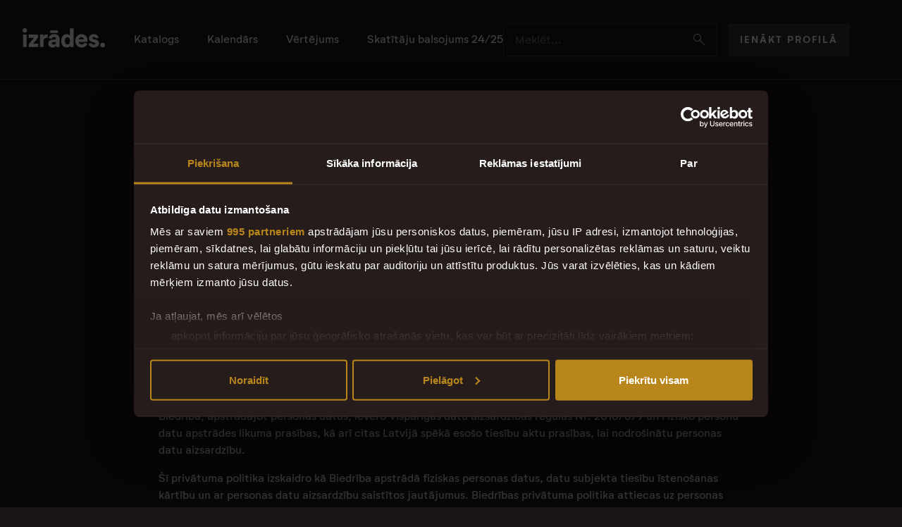

--- FILE ---
content_type: text/html; charset=utf-8
request_url: https://izrades.lv/privatuma-politika
body_size: 9745
content:
<!DOCTYPE html>
<html lang='lv'>
<head>
<meta charset='utf-8'>
<meta content='lv' name='language'>
<meta content='lv-lv' http-equiv='content-language'>
<meta content='IE=edge' http-equiv='x-ua-compatible'>
<meta content='text/html; charset=UTF-8' http-equiv='content-type'>
<meta content='index,follow' name='robots'>
<meta content='web' name='distribution'>
<meta content='telephone=yes' name='format-detection'>
<meta content='true' name='HandheldFriendly'>
<meta content='width=device-width, height=device-height, initial-scale=1, minimum-scale=1, maximum-scale=1, user-scalable=no, shrink-to-fit=no' name='viewport'>
<meta content='Izrādes' name='apple-mobile-web-app-title'>
<meta content='Izrādes' name='application-name'>
<meta content='#ffffff' name='msapplication-TileColor'>
<meta content='/browserconfig.xml' name='msapplication-config'>
<meta content='/assets/icons/mstile-150x150-11061c8fef8289c657bdbaf5ba17fd4a3ac5839aaca6d48dd94be6fac6eeb0dd.png' name='msapplication-TileImage'>
<meta content='#1A1414' name='theme-color'>
<meta name="google-adsense-account" content="ca-pub-8713616554452577">
<title>Izrades.lv | Privātuma politika</title>
<meta name="description" content="﻿Par mumsPārzinis: Biedrība “Teātra Skatītāji”, reģ. Nr. 40008294928, (turpmāk – Biedrība).Šajā Privātuma Politikā jebkura vārda &quot;Jūs&quot;, &quot;Jūsu&quot; vai līdzīgu">
<meta property="og:title" content="Privātuma politika">
<meta property="og:site_name" content="Izrades.lv">
<meta property="og:description" content="﻿Par mumsPārzinis: Biedrība “Teātra Skatītāji”, reģ. Nr. 40008294928, (turpmāk – Biedrība).Šajā Privātuma Politikā jebkura vārda &quot;Jūs&quot;, &quot;Jūsu&quot; vai līdzīgu">
<meta property="og:type" content="website">
<meta property="og:image" content="https://izrades.lv/assets/izrades-meta-img-79381fcf86366ae3d28b7cbf63acc7c8927190ab982c6ad509146f448af4a6fe.png">
<meta property="og:url" content="https://izrades.lv/privatuma-politika" /><link href="https://izrades.lv/privatuma-politika" rel="canonical" />
<meta name="csrf-param" content="authenticity_token" />
<meta name="csrf-token" content="-h58oMLmkO7Q3-VOE4Plst0mMGjb8C6RxPvJIhKdtyUQxZ_ToaG49j4g8PVjcpl15e-lITGX57VCakm30hgK2A" />

<link rel="stylesheet" href="/assets/application-a1174d3984f2a2031696fa1b0f4533a14c7264720a0de99f5e3514f8660048f2.css" media="all" data-turbo-track="reload" />
<script type="importmap" data-turbo-track="reload">{
  "imports": {
    "application": "/assets/application-3b98b522ad84e775ec699c54b7de44cbc1e594c7241aeae278d9aa4acd02a1b7.js",
    "@hotwired/turbo-rails": "/assets/turbo.min-1e156590191a9391005672e293726de21958ada151e6b3770b5eee5a8462dc9b.js",
    "@hotwired/stimulus": "/assets/stimulus.min-59f6a188a51873d87a6ae8218ac6e829404b5cacd7f2a8fb7249abfdec5ece6a.js",
    "@hotwired/stimulus-loading": "/assets/stimulus-loading-6024ee603e0509bba59098881b54a52936debca30ff797835b5ec6a4ef77ba37.js",
    "bootstrap": "/assets/bootstrap.min-7c60f5910a2e96893b588c3952add242fc814a905586c2ee5a3263c1f1fe0118.js",
    "@popperjs/core": "/assets/popper-9ee57fd4dcd2cc22493128e3235706761eda7c7287fabdef502b1fb25ab17e0d.js",
    "inputmask": "/assets/inputmask-da58640e271522c2211c21839e5618ea0e9f8ef5bba68e7a30e434ef9de61bd8.js",
    "jquery": "https://ga.jspm.io/npm:jquery@3.7.1/dist/jquery.min.js",
    "slick-carousel": "/assets/slick-carousel-224962c89cfb216e2464fa606706cfe91867d0d262f442c033ef34b402a757a4.js",
    "perfect-scrollbar": "/assets/perfect-scrollbar-a64cdd63c77307fb33cc96929b3750fc02ed193b7ca39c3bc988afcade607c48.js",
    "imagesloaded": "/assets/imagesloaded-7211423f8994606786f3727c48b1a31cfed985560b04deaae8764cb487de53a4.js",
    "ev-emitter": "/assets/ev-emitter-7401138c25acda7710659232f0f4d78a6f2bb4f68f241322a35910a9319a2f9b.js",
    "air-datepicker": "/assets/air-datepicker-c6aabdf67477deb0e8b67818b2fac065cff360963b514cc8f4e0df8957e60c9a.js",
    "controllers/application": "/assets/controllers/application-44e5edd38372876617b8ba873a82d48737d4c089e5180f706bdea0bb7b6370be.js",
    "controllers/authorization_controller": "/assets/controllers/authorization_controller-ab43c429490bec67e70481749ed501067c82692742f95ca942c8664456158827.js",
    "controllers/carousel_controller": "/assets/controllers/carousel_controller-d5889c9b98c72bea5b324c5309d3f9e6915ea45262e8e3411972bfb93439fc26.js",
    "controllers/common/gallery_controller": "/assets/controllers/common/gallery_controller-00fe1154f7811a356c870fe5b9995f30563f5a8446c3ad0af0ec5a9fc0a76a2c.js",
    "controllers/common/share_controller": "/assets/controllers/common/share_controller-4a44498e6af945acab8576c4a30ba21827a75efe1cfa3b6ec7250b1a22e7368e.js",
    "controllers/filter_controller": "/assets/controllers/filter_controller-d2efa41e8bf7af3bee05eeb0474fa48a673705bb16310350d7d47436fdcd9ea5.js",
    "controllers": "/assets/controllers/index-17809e1153d23b37458a79b009dfb37c523edf3c72b8fd9b8a0e13d35ce8632b.js",
    "controllers/performances/show_controller": "/assets/controllers/performances/show_controller-d4510d9d35712867e199a9c6a7496619dfe19f9e0ec4527c4b8fdd0675642d6c.js",
    "controllers/performances/vote_controller": "/assets/controllers/performances/vote_controller-479036915da445d3c61991ee8bd5fc5a02c16fd6445072e121b908317c2c140f.js",
    "controllers/search_controller": "/assets/controllers/search_controller-52742776f7c88d67aff0dc2de179a16a6c4dae0e4e2c26366a05602761568830.js",
    "modules/helpers": "/assets/modules/helpers-00f6d19e3376c7c2c534f2b3bffbeb0f719f5847364247ae1ea10a8e42c1de15.js",
    "modules/is_on_screen": "/assets/modules/is_on_screen-1949f969434c0a067c772dc2b5d187672c3c3584ff801482e429540e09fe2d3a.js"
  }
}</script>
<link rel="modulepreload" href="/assets/application-3b98b522ad84e775ec699c54b7de44cbc1e594c7241aeae278d9aa4acd02a1b7.js">
<link rel="modulepreload" href="/assets/turbo.min-1e156590191a9391005672e293726de21958ada151e6b3770b5eee5a8462dc9b.js">
<link rel="modulepreload" href="/assets/stimulus.min-59f6a188a51873d87a6ae8218ac6e829404b5cacd7f2a8fb7249abfdec5ece6a.js">
<link rel="modulepreload" href="/assets/stimulus-loading-6024ee603e0509bba59098881b54a52936debca30ff797835b5ec6a4ef77ba37.js">
<link rel="modulepreload" href="/assets/bootstrap.min-7c60f5910a2e96893b588c3952add242fc814a905586c2ee5a3263c1f1fe0118.js">
<link rel="modulepreload" href="/assets/popper-9ee57fd4dcd2cc22493128e3235706761eda7c7287fabdef502b1fb25ab17e0d.js">
<script type="module">import "application"</script>
<script type="application/ld+json">{"@context":"https://schema.org","@graph":[{"@type":"WebSite","@id":"#Website","url":"https://www.izrades.lv/","name":"Izrades.lv – Latvijas teātru katalogs"},{"@type":"Organization","name":"Izrades.lv","url":"https://izrades.lv/","logo":{"@type":"ImageObject","url":"https://izrades.lv/assets/izrades-logo-dark-b130253bde57654a9c8d7d7952144099421da625de8613547faab1f5f97ea0e3.png"},"sameAs":"https://www.facebook.com/izrades.lv"}]}</script>
<link href='/assets/icons/favicon-1ae809e461f0386d443d01caab49538953d942049a298bf81b1e7d32bfdaf32d.ico' rel='shortcut icon'>
<link href='/assets/icons/apple-touch-icon-b5c42a3b3eabb1bcb6c4f3a4a26129a4fa79ba3ab4334b83b201766e0a83ec85.png' rel='apple-touch-icon' sizes='180x180'>
<link href='/assets/icons/favicon-32x32-50981bd39b783faef5bdbdf9171e70cbd42512395ce5b26817a15a98a6f8b36e.png' rel='icon' sizes='32x32' type='image/png'>
<link href='/assets/icons/favicon-16x16-f12c22b6dbc98ae0c1c4fba96a7e224f343b8ceb1c1fca3988a5b187ae88a441.png' rel='icon' sizes='16x16' type='image/png'>
<link href='/site.webmanifest' rel='manifest'>

<!-- Google Tag Manager -->
<script>
  window.addEventListener("CookiebotOnDialogInit", function() {
    if (Cookiebot.getDomainUrlParam("CookiebotScan") === "true")
      Cookiebot.setOutOfRegion();
  });
  (function(w,d,s,l,i){w[l]=w[l]||[];w[l].push({'gtm.start':
  new Date().getTime(),event:'gtm.js'});var f=d.getElementsByTagName(s)[0],
  j=d.createElement(s),dl=l!='dataLayer'?'&l='+l:'';j.async=true;j.src=
  'https://www.googletagmanager.com/gtm.js?id='+i+dl;f.parentNode.insertBefore(j,f);
  })(window,document,'script','dataLayer','GTM-K3PB3RR');
</script>
<!-- End Google Tag Manager -->
</head>
<body class='page-text controller-pages action-show'>
<!-- Google Tag Manager (noscript) -->
<noscript>
<iframe height='0' src='https://www.googletagmanager.com/ns.html?id=GTM-K3PB3RR' style='display:none;visibility:hidden' width='0'></iframe>
</noscript>
<!-- End Google Tag Manager (noscript) -->
<header class='desktop-header'>
<div class='container-fluid constrained'>
<div class='desktop-header__content'>
<section>
<a class='desktop-header__logo' href='/'>
<img alt='izrādes.lv' src='/assets/logo/izrades-logo-8bc95aa6f24f061a5af66f9fee7571d4a909683b9933c7f874342e879a981c5a.svg'>
</a>
<nav class='desktop-menu'>
<a href="/katalogs">Katalogs</a>
<a href="/kalendars">Kalendārs</a>
<a href="/vertejums">Vērtējums</a>
<a href="/vertejumu-arhivs/skatitaju-balsojums-2024-2025">Skatītāju balsojums 24/25</a>

</nav>
</section>
<section class='desktop-header__controls'>
<div class='input-group right-icon'>
<input class='form-control' data-bs-target='#search-offcanvas' data-bs-toggle='offcanvas' name='search' placeholder='Meklēt...' readonly='readonly' type='search'>
<a class='input-group-text' data-bs-target='#search-offcanvas' data-bs-toggle='offcanvas' href='javascript:;'>
<i class='icon-search'></i>
</a>
</div>
<div>
<a class='btn btn-default' href='/autorizacija/ienakt'>Ienākt profilā</a>
</div>
</section>
</div>
</div>
</header>
<header class='mobile-header'>
<div class='container-fluid constrained'>
<div class='mobile-header__content'>
<section>
<a class='mobile-header__logo' href='/'>
<img alt='izrādes.lv' src='/assets/logo/izrades-logo-8bc95aa6f24f061a5af66f9fee7571d4a909683b9933c7f874342e879a981c5a.svg'>
</a>
</section>
<section class='mobile-header__controls'>
<a data-bs-target='#search-offcanvas' data-bs-toggle='offcanvas' href='javascript:;'>
<i class='icon-search'></i>
</a>
<button class='hamburger hamburger--squeeze' data-bind='common.mobile-toggle' data-bs-target='#mobile-offcanvas' data-bs-toggle='offcanvas' data-menuclass='active' data-target='#mobile-offcanvas' data-toggleclass='is-active' type='button'>
<span class='hamburger-box'>
<span class='hamburger-inner'></span>
</span>
</button>
</section>
</div>
</div>
</header>
<offcanvas class='offcanvas text-bg-dark offcanvas-top offcanvas-search' data-controller='search' id='search-offcanvas'>
<div class='offcanvas-search__inner' data-role='content'>
<div class='offcanvas-header'>
<div class='offcanvas-search__head'>
<h4>Meklēt...</h4>
<a data-bs-dismiss='offcanvas' href='#'>
<i class='icon-close'></i>
</a>
</div>
</div>
<div class='offcanvas-body offcanvas-search__results'>
<div class='offcanvas-search__search-input'>
<form action='/meklesana' data-search-target='form' method='get'>
<div class='input-group input-group-lg left-icon right-icon'>
<span class='input-group-text'>
<i class='icon-search'></i>
</span>
<input autocomplete='off' class='form-control' data-action='search#search' data-search-path-param='/quick_search' name='keyword' placeholder='Izrādes nosaukums, persona...' type='search'>
<button class='input-group-text' type='submit'>
Visi rezultāti
<i class='icon-arrow-right'></i>
</button>
</div>
</form>
</div>
<turbo-frame class="offcanvas-search__loaded-content" data-search-target="resultList" id="search_results"></turbo-frame>
</div>
</div>
</offcanvas>

<offcanvas class='offcanvas text-bg-dark offcanvas-xl offcanvas-top offcanvas-mobile' id='mobile-offcanvas'>
<header class='offcanvas-header'></header>
<div class='offcanvas-body'>
<div class='block'>
<a class='btn btn-default btn-block' href='/autorizacija/ienakt'>Ienākt profilā</a>
</div>
<div class='block x2'>
<nav class='mobile-menu'>
<a href="/katalogs">Katalogs</a>
<a href="/kalendars">Kalendārs</a>
<a href="/vertejums">Vērtējums</a>
<a href="/vertejumu-arhivs/skatitaju-balsojums-2024-2025">Skatītāju balsojums 24/25</a>

</nav>
</div>
</div>
<footer class='offcanvas-footer'>
<ul class='footer-logos'>
<li>Uzticami dati sadarbībā ar</li>
<li>
<a target="_blank" href="https://lulfmi.lv/jaunumi"><img alt="LU LFMI" loading="lazy" src="/assets/logo/lu-lfmi-logo-297a767acd3bf6370d8e1b2fd1bb53089b0e159f7050b0273ce66d3b28c7a69c.svg" />
</a></li>
</ul>
<ul class='footer-nav'>
<li>©2025 Teātra Skatītāji</li>
<li><a href="/privatuma-politika">Privātuma politika</a></li>
<li><a href="/sikdatnu-politika">Sīkdatņu politika</a></li>
<li><a target="_blank" href="https://www.facebook.com/izrades.lv">Facebook</a></li>
</ul>

</footer>
</offcanvas>

<main>
<div class='container-fluid constrained'>
<header class='page-header block'>
<section>
<h6>Privātuma politika</h6>
<h2>Izrades.lv tīmekļa vietnes privātuma politika</h2>
</section>
</header>
<div class='content block body-copy'><p><br></p><p><strong>﻿Par mums</strong></p><p>Pārzinis: Biedrība “Teātra Skatītāji”, reģ. Nr. 40008294928, (turpmāk – Biedrība).</p><p>Šajā Privātuma Politikā jebkura vārda "Jūs", "Jūsu" vai līdzīgu izteicienu izmantošana nozīmē jebkuru www.izrades.lv (turpmāk – interneta vietne) apmeklētāju. Tādi termini kā "mēs”, "mūsu" vai līdzīgi izteicieni nozīmē Biedrību.</p><p><br></p><p><strong>﻿Personas dati</strong></p><p>Personas dati ir jebkāda informācija, kas var tikt izmantota, lai identificētu indivīdu.&nbsp;</p><p>Biedrība, apstrādājot personas datus, ievēro Vispārīgās datu aizsardzības regulas Nr. 2016/679 un Fizisko personu datu apstrādes likuma prasības, kā arī citas Latvijā spēkā esošo tiesību aktu prasības, lai nodrošinātu personas datu aizsardzību.</p><p>Šī privātuma politika izskaidro kā Biedrība apstrādā fiziskas personas datus, datu subjekta tiesību īstenošanas kārtību un ar personas datu aizsardzību saistītos jautājumus. Biedrības privātuma politika attiecas uz personas datu apstrādi, ko veic Biedrība norādītajā interneta vietnē un saistībā ar šīs interneta vietnes darbības nodrošināšanu.&nbsp;</p><p><br></p><p><strong>Kādu kategoriju personas datus mēs ievācam un kādēļ?</strong></p><p><strong>- Profila autentificēšana</strong></p><p>Atļaujot piekļuvi vietnes lietotāja profilam tiek veikta autentifikācija, izmantojot tālruņa numuru.&nbsp;Biedrība nodrošina šādu risinājumu, lai aizsargātu vietni no ļaunprātīgas piekļūšanas, kā arī īsteno lietotājam drošu autorizēšanās veidu.</p><p>Personas datu kategorijas:</p><p>- Personiskā informācija (Vārds);</p><p>- kontaktinformācija (tālruņa numurs).</p><p>Juridiskais pamats:</p><p>- Mūsu leģitīmā interese ir nodrošināt drošu klientu servisu un portāla lietošanu, kā arī identificētu lietotāju saziņas brīdī.&nbsp;</p><p><br></p><p><strong>- Jūsu sniegtie dati, kad notiek saziņa ar mums</strong></p><p>Kad sazinieties ar mums (tajā, skaitā, lai izskatītu iesniegumus un pretenzijas) vai mums nepieciešams Jums atbildēt vai nosūtīt informāciju, var tikt izmantota mums pieejamā kontaktinformāciju. Šāda informācija tiks arī izmantota, lai izskatītu un atbildētu uz pretenzijām.</p><p>Personas datu kategorijas:</p><p>- Personiskā informācija (vārds, uzvārds,&nbsp;nosaukums, pārstāvības tiesības);</p><p>- Cita identificējošā informācija, mums saziņā sniegtā informācija;</p><p>- Kontaktinformācija (adrese, e-pasta adrese vai tālruņa numurs).</p><p>Juridiskais pamats:</p><p>- Lai izpildītu piemērojamos tiesību aktos noteiktu juridisku pienākumu;</p><p>- Mūsu leģitīmā interese nodrošināt klientu servisu.</p><p><br></p><p><strong>-	Pret mums vērstu prettiesīgu darbību izmeklēšana un novēršana</strong></p><p>Lai konstatētu un novērstu prettiesīgas un negodprātīgas darbības pret Biedrību (piemēram, izmeklētu un novērstu ielaušanos vai nesankcionētu interneta vietnes rediģēšanu vai piekļuves traucēšanu interneta vietnei), varam vākt un apstrādāt mums pieejamos datus, t.sk., nododot tos tiesībaizsardzības iestādēm vai informācijas tehnoloģiju drošības incidentu novēršanas institūcijām.</p><p>Personas datu kategorijas:</p><p>- Lietotāja ģenerētie dati, apmeklējumu vēsture, ar lietotajām ierīcēm saistītie dati un to iestatījumi;</p><p>- Personiskā informācija;</p><p>- Kontaktinformācija.</p><p>Juridiskais pamats:</p><p>- Mūsu leģitīmā interese novērst ļaunprātīgu pakalpojumu izmantošanu vai pakalpojumu sniegšanas traucēšanu, vai izmeklēt un novērst noziedzīgu nodarījumu pret uzņēmumu;</p><p>- Lai izpildītu piemērojamos tiesību aktos noteiktu juridisku pienākumu.</p><p><br></p><p><strong>No kādiem avotiem mēs iegūstam personas datus, cik tie ir pareizi?</strong></p><p>Personas datus mēs iegūstam no Jums. Mēs apkopojam informāciju, ko saņemam, kad Jūs apmeklējat un lietojot interneta vietni, sniedzot mums, kā arī datus, ko Jūs sniedzat sazinoties ar mums. Mēs varam saņemt datus no pakalpojumu sniedzējiem, kas nodrošina interneta vietnes darbību, t.sk., tās darbības statistikas pakalpojumus, pretuzbrukumu, drošības un ielaušanās aizsardzības pakalpojumus.</p><p>Ja ir mainījušies Jūsu dati, ko esat mums sniedzis (piemēram, kontaktinformācija jaunumu saņemšanai), Jums nekavējoties par to mūs jāinformē, labojot nepareizos vai neprecīzos datus.</p><p><br></p><p><strong>Kam mēs nododam Jūsu personas datus?</strong></p><p><strong>- Pakalpojumu sniedzēji un sadarbības partneri</strong></p><p>Lai pildītu savas saistības pret Jums, nodrošinātu interneta vietnes darbību un Biedrības pakalpojumus, mēs nododam Jūsu personas datus uzņēmumiem un iestādēm, kas sniedz pakalpojumus mums, piemēram, maksājumu pakalpojumu nodrošinātājam, ar interneta vietnes uzturēšanu un darbību saistīto pakalpojumu sniedzējam.</p><p>Sīkdatnes apstrādājam un saņemam mēs un mūsu sadarbības partneri, kuri nodrošina interneta vietnes darbību, apkopo un analizē Jūsu darbību interneta vietnē.</p><p>Ja interneta vietnē izmantosiet kādu informācijas apmaiņas iespēju vai rīku, Jūsu dati var tikt nodoti attiecīgajam sadarbības partnerim, kurš saistīts ar Jūsu izvēlēto informācijas apmaiņas vai nodošanas iespēju, kā arī ziņojumu nosūtīšanas pakalpojumu sniedzējiem.</p><p>Mēs pieliekam saprātīgas pūles, lai pārbaudītu visus pakalpojuma sniedzējus, kas mūsu vārdā un uzdevumā apstrādā Jūsu personas datus. Pakalpojumu sniedzēji nav tiesīgi Jūsu personas datus izmantot kādiem citiem mērķiem.</p><p><br></p><p><strong>- Tiesību aizsardzības iestādes, valsts un pašvaldību iestādes</strong></p><p>Lai pildītu tiesību aktos noteiktos pienākumus, mēs varam nodot Jūsu personas datus tiesību aizsardzības iestādēm (piemēram, policijai), valsts un pašvaldību iestādēm pēc to pieprasījuma (piemēram, uzraudzības iestādei, kas atbildīga par personas datu aizsardzību). Mēs varam nodot Jūsu personas datus tiesību aizsardzības iestādēm (piemēram, tiesām), kā arī valsts un pašvaldību iestādēm, arī tāpēc, lai aizstāvētu mūsu likumīgās intereses, sastādot, iesniedzot un aizstāvot prasības, pretenzijas un iesniegumus.</p><p><br></p><p><strong><span class="ql-cursor">﻿</span>- Sīkdatnes (Cookies)</strong></p><p><strong>Sīkdatņu lietošana</strong></p><p>Šī vietne, tāpat kā daudzas citas, izmanto sīkdatnes, lai palīdzētu uzlabot vietnes lietošanas pieredzi un nodrošinātu tās teicamu darbību. Aicinām iepazīties ar sīkdatņu izmantošanas principiem.</p><p>Sīkdatņu izmantošanas laikā var tikt apstrādāti personas dati. Lietojot šo vietni, Jūs neiebilstat šeit aprakstītajam sīkdatņu izmantošanas veidam (ja vien Jūsu pārlūkprogramma nav iestatīta nepieņemt sīkdatnes). Jums jāņem vērā – ja izvēlēsieties atspējot noteikti nepieciešamās sīkdatnes, interneta vietne nevarēs darboties pilnvērtīgi.</p><p><strong>Informācija par sīkdatnēm</strong></p><p>Sīkdatnes ir informācija, ko šī pārlūkprogramma iegūst un saglabā brīdī, kad Jūs lietojat mūsu vietni. Nākamreiz, kad atkal apmeklēsiet mūsu interneta vietni, pārlūkprogramma atcerēsies Jūsu darbības un daļu no tām paveiks Jūsu vietā, piemēram, izvēlēsies darba valodu vai kontrolēs sīkdatņu paziņojuma attēlošanu. Ar sīkdatņu palīdzību interneta vietne iegūst spēju saglabāt lietotāja individuālos iestatījumus, atpazīt viņu un atbilstoši reaģēt.</p><p><strong>Sīkdatņu veidi un to mērķi</strong></p><p>Pastāv divu veidu sīkdatnes — sesijas un pastāvīgās sīkdatnes. Sīkdatnes tiek iedalītas arī pirmās vai trešās puses sīkdatnēs. Tālāk tekstā ir izskaidroti iepriekšminētie jēdzieni, lai Jūs varētu labāk izprast sīkdatņu būtību un to, kādēļ mēs tās izmantojam.</p><p>Sesijas sīkdatnes ļauj Jūs atpazīt, kad apmeklējat konkrētu interneta vietni, iegaumējot jebkuras izmaiņas vai izvēles konkrētajā vietnē, lai tās saglabātos arī citās lapās. Šīs sīkdatnes ļauj jums ātri un ērti izmantot vienas interneta vietnes vairākas lapas, izvairoties no vajadzības apstrādāt katru apmeklēto lapu. Sesijas sīkdatnes nav pastāvīgas — to darbība beigsies, kad aizvērsiet tīmekļa pārlūku vai pārtrauksiet sesiju konkrētajā interneta vietnē.</p><p>Pastāvīgās sīkdatnes ir sīkdatnes, kas Jūsu datorā uzglabājas konkrētu laiku pēc interneta pārlūkošanas sesijas beigām, tādēļ tās ļauj saglabāt lietotāja izvēles vai rīcību vietnē un izmantot tās nākamreiz, kad lietotājs apmeklēs kādu interneta vietni, kas šīs sīkdatnes izmanto.</p><p>Pirmās puses sīkdatnes (“first party cookie”) ir sīkdatnes, ko uztur struktūras, kuras administrē interneta vietnes uzturētājs, šajā gadījumā mēs. Trešās puses sīkdatnes (“third party cookie”) uztur citi domēni, kas nepieder mums. Trešās puses sīkdatnes, kas var tikt saglabātas Jūsu ierīcē (datorā, telefonā vai planšetdatorā), kad Jūs pārlūkojat mūsu interneta vietni.</p><p>Uzzināt vairāk par sīkdatņu apstrādi iespējams mūsu <a href="https://izrades.lv/sikdatnu-politika" rel="noopener noreferrer" target="_blank">sīkdatņu politikā</a>.&nbsp;</p><p><br></p><p><strong>Personas datu nodošana ārpus Eiropas Savienības un Eiropas Ekonomikas zonas (ES/EEZ)</strong></p><p>Mēs vienmēr cenšamies apstrādāt Jūsu personas datus Eiropas Savienības un Eiropas Ekonomikas zonas (ES/EEZ) teritorijā. Atsevišķos gadījumos mūsu piesaistītie apstrādātāji var atrasties ārpus ES/EEZ, tomēr, šādos gadījumos arvien pievēršam uzmanību, lai apstrādātāji būtu uzticami, kā arī tiktu izpildītas Vispārīgās datu aizsardzības regulas prasības par priekšnoteikumiem un aizsardzības pasākumiem šādai datu nodošanai (piemēram, slēdzot standarta datu aizsardzības klauzulas).</p><p><br></p><p><strong>Cik ilgi Jūsu personas dati tiek glabāti?</strong></p><p>Visi no Jums iegūtie personas dati tiek glabāti tik ilgi, kamēr pastāv datu glabāšanas un izmantošanas nolūks vai arī kamēr Jūs neatsaucat savu piekrišanu, ja Jūsu personas dati tiek apstrādāti, pamatojoties uz to. Personas datu uzglabāšana ir pieļaujama arī, lai izpildītu likumu prasības par dokumentu vai informācijas glabāšanas minimālo termiņu vai lai aizsargātu mūsu likumīgās intereses.</p><p>Kad šis periods ir beidzies, mēs drošā veidā izdzēsīsim Jūsu personas datus vai padarīsim tos nepieejamus (arhivēšana), vai arī neidentificējamus, lai tos vairs nevarētu sasaistīt ar Jums.</p><p>Mēs paturam tiesībās ātrāk dzēst vai neatgriezeniski anonimizēt Jūsu datus, ja ir zudis tiesiskais pamats to izmantošanai vai tie nav nepieciešami tālākai pakalpojuma nodrošināšanai.</p><p>Jūs esat atbildīgi par to datu glabāšanu un dzēšanu, kas atrodas Jūsu gala iekārtā (kešatmiņas (cache) un sīkdatņu dzēšanai izmantojiet interneta pārlūkprogrammas attiecīgos iestatījumus).</p><p><br></p><p><strong>Kā mēs aizsargājam Jūsu personas datus?</strong></p><p>Mēs nodrošinām, pastāvīgi pārskatām un uzlabojam aizsardzības pasākumus, lai aizsargātu Jūsu personas datus no nesankcionētas piekļuves, nejaušas nozaudēšanas, izpaušanas vai iznīcināšanas. Lai to īstenotu, mēs pielietojam mūsdienu tehnoloģijas, tehniskus un organizatoriskus pasākumus, t.sk., izmantojot ugunsmūrus, atjaunotu programmatūru un datu šifrēšanu.</p><p>&nbsp;</p><p><strong>Kādas ir Jūsu tiesības?</strong></p><p>Datu subjektam ir vispārējas tiesības, ko paredz Vispārīgā datu aizsardzības regula un citi piemērojamie tiesību akti, tajā skaitā:</p><p><strong>- Piekļuve personas datiem</strong></p><p>Jums ir tiesības pieprasīt apstiprinājumu no mums, vai mēs apstrādājam ar Jums saistītus personas datus, un šādos gadījumos pieprasīt piekļuvi šiem personas datiem, vai arī izsniegt informāciju par personas datiem, ja tiešas piekļuves nodrošināšana nav paredzēta.</p><p><strong>- Personas datu labošana</strong></p><p>Ja uzskatāt, ka informācija par Jums ir nepareiza vai nepilnīga, Jums ir tiesības lūgt mums to labot vai papildināt.</p><p><strong>- Piekrišanas atsaukšana</strong></p><p>Ciktāl mēs apstrādājam Jūsu personas datus, pamatojoties uz Jūsu piekrišanu, Jums ir tiesības jebkurā laikā atsaukt savu piekrišanu personas datu apstrādei. Piekrišanas atsaukšana neietekmēs apstrādes likumīgumu, kuras pamatā ir pirms atsaukuma sniegta piekrišana, kā arī gadījumos, kad datu apstrāde tiek veikta saskaņā ar citu tiesisko pamatu.</p><p><strong>- Iebildums pret datu apstrādi adresētās informācijas piegādes nolūkos</strong></p><p>Jums ir tiesības jebkurā laikā iebilst pret savu personas datu apstrādi tiešā mārketinga, adresētās informācijas piegādes nolūkos.</p><p><strong>- Iebildums pret apstrādi, pamatojoties uz likumīgajām interesēm</strong></p><p>Jums ir tiesības iebilst pret personas datu apstrādi, kurus apstrādājam, pamatojoties uz mūsu likumīgajām interesēm, tomēr mēs turpināsim apstrādāt Jūsu datus pat tad, ja būsiet iebildis pret to, ja mums būs pamatoti iemesli turpināt apstrādāt Jūsu personas datus. Lai īstenotu iepriekš minētās tiesības, lūdzu iesniedziet mums rakstveida iesniegumu.</p><p><strong>- Dzēšana</strong></p><p>Noteiktos apstākļos Jums ir tiesības prasīt mums dzēst Jūsu personas datus, tomēr tas neattiecas uz gadījumiem, kad likums mums liek datus saglabāt. Lai īstenotu iepriekš minētās tiesības, lūdzu, iesniedziet mums rakstveida iesniegumu.</p><p><strong>- Apstrādes ierobežojums</strong></p><p>Noteiktos apstākļos Jums ir tiesības ierobežot savu personas datu apstrādi. Lūdzu, ņemiet vērā, ka gadījumā, ja Jūs pieprasāt, lai Jūsu datu apstrāde tiek ierobežota, tas var ietekmēt Jūsu iespējas saņemt mūsu pakalpojumus un iegādāties preces. Lai īstenotu iepriekš minētās tiesības, lūdzu, iesniedziet mums rakstveida iesniegumu.</p><p><strong>- Datu pārnese</strong></p><p>Jums ir tiesības saņemt vai nodot savus personas datus tālāk citam datu pārzinim. Šīs tiesības ietver tikai tos datus, ko esat sniedzis mums, pamatojoties uz savu piekrišanu vai līgumu, kā arī ja apstrādāšana tiek veikta automatizēti. Lai īstenotu iepriekš minētās tiesības, lūdzu iesniedziet mums rakstveida iesniegumu.</p><p><br></p><p><strong>Kāds likums regulē interneta vietnes darbību?</strong></p><p>Interneta vietnes darbību, kā arī visas attiecības starp Jums un Biedrību regulē Latvijas Republikas tiesību akti, kā arī attiecīgi piemērojamie Eiropas Savienības tiesību akti.</p><p><br></p><p><strong>Vai var notikt izmaiņas datu apstrādē?</strong></p><p>Ja Biedrība ieviesīs izmaiņas personas datu apstrādē, par tām tiks paziņots veicot grozījumus šajā privātuma politikā. Biedrība var veikt izmaiņas privātuma politikā, tās aktuālo versiju publicējot interneta vietnē.&nbsp;</p><p><br></p><p><strong>Ar ko varu sazināties, ja man ir kādi jautājumi?</strong></p><p>Ja Jums rodas kādi jautājumi, komentāri vai pieprasījumi saistībā ar privātuma politiku vai Jūsu personas datu apstrādi sazinieties ar Biedrību.</p><p>Ja neesat apmierināts ar saņemto atbildi, Jums ir tiesības iesniegt sūdzību uzraudzības iestādē – Datu valsts inspekcijā (www.dvi.gov.lv)</p><p><br></p><p><strong>- Pārziņa kontaktinformācija</strong></p><p>Lai sazinātos ar mums, varat rakstīt e-pastu uz info@izrades.lv vai uz pasta adresi: "Vecziediņi", Brantu pag., Smiltenes nov., LV-4708, tālr.: + 371 26 850 288</p><p><br></p><p>Aktualizācijas datums: 14.02.2024.</p></div>
</div>
</main>

<footer class='desktop-footer'>
<div class='container-fluid constrained'>
<ul class='footer-logos'>
<li>Uzticami dati sadarbībā ar</li>
<li>
<a target="_blank" href="https://lulfmi.lv/jaunumi"><img alt="LU LFMI" loading="lazy" src="/assets/logo/lu-lfmi-logo-297a767acd3bf6370d8e1b2fd1bb53089b0e159f7050b0273ce66d3b28c7a69c.svg" />
</a></li>
</ul>
<ul class='footer-nav'>
<li>©2025 Teātra Skatītāji</li>
<li><a href="/privatuma-politika">Privātuma politika</a></li>
<li><a href="/sikdatnu-politika">Sīkdatņu politika</a></li>
<li><a target="_blank" href="https://www.facebook.com/izrades.lv">Facebook</a></li>
</ul>

</div>
</footer>

</body>
</html>


--- FILE ---
content_type: text/css
request_url: https://izrades.lv/assets/application-a1174d3984f2a2031696fa1b0f4533a14c7264720a0de99f5e3514f8660048f2.css
body_size: 43358
content:
/*!
 * Bootstrap  v5.2.3 (https://getbootstrap.com/)
 * Copyright 2011-2022 The Bootstrap Authors
 * Copyright 2011-2022 Twitter, Inc.
 * Licensed under MIT (https://github.com/twbs/bootstrap/blob/main/LICENSE)
 */:root{--bs-blue: #0d6efd;--bs-indigo: #6610f2;--bs-purple: #6f42c1;--bs-pink: #d63384;--bs-red: #dc3545;--bs-orange: #fd7e14;--bs-yellow: #ffc107;--bs-green: #198754;--bs-teal: #20c997;--bs-cyan: #0dcaf0;--bs-black: #000;--bs-white: #fff;--bs-gray: #544C4C;--bs-gray-dark: #261C1C;--bs-gray-100: #FAFAFA;--bs-gray-200: #EAECF0;--bs-gray-300: #D0D5DD;--bs-gray-400: #BFB8B8;--bs-gray-500: #6E6767;--bs-gray-600: #544C4C;--bs-gray-700: #383131;--bs-gray-800: #261C1C;--bs-gray-900: #1A1414;--bs-primary: #B8861A;--bs-success: #12B76A;--bs-warning: #F79009;--bs-danger: #E10028;--bs-dark: #1A1414;--bs-gray: #6E6767;--bs-primary-rgb: 184, 134, 26;--bs-success-rgb: 18, 183, 106;--bs-warning-rgb: 247, 144, 9;--bs-danger-rgb: 225, 0, 40;--bs-dark-rgb: 26, 20, 20;--bs-gray-rgb: 110, 103, 103;--bs-white-rgb: 255, 255, 255;--bs-black-rgb: 0, 0, 0;--bs-body-color-rgb: 250, 250, 250;--bs-body-bg-rgb: 26, 20, 20;--bs-font-sans-serif: "Neutrif Studio", sans-serif;--bs-font-monospace: SFMono-Regular, Menlo, Monaco, Consolas, "Liberation Mono", "Courier New", monospace;--bs-gradient: linear-gradient(180deg, rgba(255, 255, 255, 0.15), rgba(255, 255, 255, 0));--bs-body-font-family: var(--bs-font-sans-serif);--bs-body-font-size:1rem;--bs-body-font-weight: 400;--bs-body-line-height: 1.5;--bs-body-color: #FAFAFA;--bs-body-bg: #1A1414;--bs-border-width: 1px;--bs-border-style: solid;--bs-border-color: #D0D5DD;--bs-border-color-translucent: rgba(0, 0, 0, 0.175);--bs-border-radius: 0;--bs-border-radius-sm: 0.25rem;--bs-border-radius-lg: 0;--bs-border-radius-xl: 1rem;--bs-border-radius-2xl: 2rem;--bs-border-radius-pill: 50rem;--bs-link-color: #B8861A;--bs-link-hover-color: #936b15;--bs-code-color: #d63384;--bs-highlight-bg: #fff3cd}*,*::before,*::after{box-sizing:border-box}@media(prefers-reduced-motion: no-preference){:root{scroll-behavior:smooth}}body{margin:0;font-family:var(--bs-body-font-family);font-size:var(--bs-body-font-size);font-weight:var(--bs-body-font-weight);line-height:var(--bs-body-line-height);color:var(--bs-body-color);text-align:var(--bs-body-text-align);background-color:var(--bs-body-bg);-webkit-text-size-adjust:100%;-webkit-tap-highlight-color:rgba(0,0,0,0)}hr{margin:1rem 0;color:inherit;border:0;border-top:1px solid;opacity:.25}h6,.h6,h5,.h5,h4,.h4,h3,.h3,h2,.h2,h1,.h1{margin-top:0;margin-bottom:.5rem;font-weight:500;line-height:1.2}h1,.h1{font-size:calc(1.375rem + 1.5vw)}@media(min-width: 1200px){h1,.h1{font-size:2.5rem}}h2,.h2{font-size:calc(1.325rem + 0.9vw)}@media(min-width: 1200px){h2,.h2{font-size:2rem}}h3,.h3{font-size:calc(1.3rem + 0.6vw)}@media(min-width: 1200px){h3,.h3{font-size:1.75rem}}h4,.h4{font-size:calc(1.275rem + 0.3vw)}@media(min-width: 1200px){h4,.h4{font-size:1.5rem}}h5,.h5{font-size:1.25rem}h6,.h6{font-size:1rem}p{margin-top:0;margin-bottom:1rem}abbr[title]{-webkit-text-decoration:underline dotted;text-decoration:underline dotted;cursor:help;-webkit-text-decoration-skip-ink:none;text-decoration-skip-ink:none}address{margin-bottom:1rem;font-style:normal;line-height:inherit}ol,ul{padding-left:2rem}ol,ul,dl{margin-top:0;margin-bottom:1rem}ol ol,ul ul,ol ul,ul ol{margin-bottom:0}dt{font-weight:500}dd{margin-bottom:.5rem;margin-left:0}blockquote{margin:0 0 1rem}b,strong{font-weight:bolder}small,.small{font-size:0.875em}mark,.mark{padding:.1875em;background-color:var(--bs-highlight-bg)}sub,sup{position:relative;font-size:0.75em;line-height:0;vertical-align:baseline}sub{bottom:-0.25em}sup{top:-0.5em}a{color:var(--bs-link-color);text-decoration:underline}a:hover{color:var(--bs-link-hover-color)}a:not([href]):not([class]),a:not([href]):not([class]):hover{color:inherit;text-decoration:none}pre,code,kbd,samp{font-family:var(--bs-font-monospace);font-size:1em}pre{display:block;margin-top:0;margin-bottom:1rem;overflow:auto;font-size:0.875em}pre code{font-size:inherit;color:inherit;word-break:normal}code{font-size:0.875em;color:var(--bs-code-color);word-wrap:break-word}a>code{color:inherit}kbd{padding:.1875rem .375rem;font-size:0.875em;color:var(--bs-body-bg);background-color:var(--bs-body-color);border-radius:.25rem}kbd kbd{padding:0;font-size:1em}figure{margin:0 0 1rem}img,svg{vertical-align:middle}table{caption-side:bottom;border-collapse:collapse}caption{padding-top:.5rem;padding-bottom:.5rem;color:#544c4c;text-align:left}th{text-align:inherit;text-align:-webkit-match-parent}thead,tbody,tfoot,tr,td,th{border-color:inherit;border-style:solid;border-width:0}label{display:inline-block}button{border-radius:0}button:focus:not(:focus-visible){outline:0}input,button,select,optgroup,textarea{margin:0;font-family:inherit;font-size:inherit;line-height:inherit}button,select{text-transform:none}[role=button]{cursor:pointer}select{word-wrap:normal}select:disabled{opacity:1}[list]:not([type=date]):not([type=datetime-local]):not([type=month]):not([type=week]):not([type=time])::-webkit-calendar-picker-indicator{display:none !important}button,[type=button],[type=reset],[type=submit]{-webkit-appearance:button}button:not(:disabled),[type=button]:not(:disabled),[type=reset]:not(:disabled),[type=submit]:not(:disabled){cursor:pointer}::-moz-focus-inner{padding:0;border-style:none}textarea{resize:vertical}fieldset{min-width:0;padding:0;margin:0;border:0}legend{float:left;width:100%;padding:0;margin-bottom:.5rem;font-size:calc(1.275rem + 0.3vw);line-height:inherit}@media(min-width: 1200px){legend{font-size:1.5rem}}legend+*{clear:left}::-webkit-datetime-edit-fields-wrapper,::-webkit-datetime-edit-text,::-webkit-datetime-edit-minute,::-webkit-datetime-edit-hour-field,::-webkit-datetime-edit-day-field,::-webkit-datetime-edit-month-field,::-webkit-datetime-edit-year-field{padding:0}::-webkit-inner-spin-button{height:auto}[type=search]{outline-offset:-2px;-webkit-appearance:textfield}::-webkit-search-decoration{-webkit-appearance:none}::-webkit-color-swatch-wrapper{padding:0}::file-selector-button{font:inherit;-webkit-appearance:button}output{display:inline-block}iframe{border:0}summary{display:list-item;cursor:pointer}progress{vertical-align:baseline}[hidden]{display:none !important}.lead{font-size:1.25rem;font-weight:300}.display-1{font-size:calc(1.625rem + 4.5vw);font-weight:300;line-height:1.2}@media(min-width: 1200px){.display-1{font-size:5rem}}.display-2{font-size:calc(1.575rem + 3.9vw);font-weight:300;line-height:1.2}@media(min-width: 1200px){.display-2{font-size:4.5rem}}.display-3{font-size:calc(1.525rem + 3.3vw);font-weight:300;line-height:1.2}@media(min-width: 1200px){.display-3{font-size:4rem}}.display-4{font-size:calc(1.475rem + 2.7vw);font-weight:300;line-height:1.2}@media(min-width: 1200px){.display-4{font-size:3.5rem}}.display-5{font-size:calc(1.425rem + 2.1vw);font-weight:300;line-height:1.2}@media(min-width: 1200px){.display-5{font-size:3rem}}.display-6{font-size:calc(1.375rem + 1.5vw);font-weight:300;line-height:1.2}@media(min-width: 1200px){.display-6{font-size:2.5rem}}.list-unstyled{padding-left:0;list-style:none}.list-inline{padding-left:0;list-style:none}.list-inline-item{display:inline-block}.list-inline-item:not(:last-child){margin-right:.5rem}.initialism{font-size:0.875em;text-transform:uppercase}.blockquote{margin-bottom:1rem;font-size:1.25rem}.blockquote>:last-child{margin-bottom:0}.blockquote-footer{margin-top:-1rem;margin-bottom:1rem;font-size:0.875em;color:#544c4c}.blockquote-footer::before{content:"— "}.img-fluid{max-width:100%;height:auto}.img-thumbnail{padding:.25rem;background-color:#1a1414;border:1px solid var(--bs-border-color);border-radius:0;max-width:100%;height:auto}.figure{display:inline-block}.figure-img{margin-bottom:.5rem;line-height:1}.figure-caption{font-size:0.875em;color:#544c4c}.container,.container-fluid,.container-xxl,.container-xl,.container-lg,.container-md,.container-sm{--bs-gutter-x: 4rem;--bs-gutter-y: 0;width:100%;padding-right:calc(var(--bs-gutter-x)*.5);padding-left:calc(var(--bs-gutter-x)*.5);margin-right:auto;margin-left:auto}@media(min-width: 412px){.container-sm,.container{max-width:380px}}@media(min-width: 544px){.container-md,.container-sm,.container{max-width:512px}}@media(min-width: 768px){.container-lg,.container-md,.container-sm,.container{max-width:736px}}@media(min-width: 1024px){.container-xl,.container-lg,.container-md,.container-sm,.container{max-width:992px}}@media(min-width: 1280px){.container-xxl,.container-xl,.container-lg,.container-md,.container-sm,.container{max-width:1344px}}.row{--bs-gutter-x: 2.5rem;--bs-gutter-y: 0;display:flex;flex-wrap:wrap;margin-top:calc(-1*var(--bs-gutter-y));margin-right:calc(-0.5*var(--bs-gutter-x));margin-left:calc(-0.5*var(--bs-gutter-x))}.row>*{flex-shrink:0;width:100%;max-width:100%;padding-right:calc(var(--bs-gutter-x)*.5);padding-left:calc(var(--bs-gutter-x)*.5);margin-top:var(--bs-gutter-y)}.col{flex:1 0 0%}.row-cols-auto>*{flex:0 0 auto;width:auto}.row-cols-1>*{flex:0 0 auto;width:100%}.row-cols-2>*{flex:0 0 auto;width:50%}.row-cols-3>*{flex:0 0 auto;width:33.3333333333%}.row-cols-4>*{flex:0 0 auto;width:25%}.row-cols-5>*{flex:0 0 auto;width:20%}.row-cols-6>*{flex:0 0 auto;width:16.6666666667%}.col-auto{flex:0 0 auto;width:auto}.col-1{flex:0 0 auto;width:8.33333333%}.col-2{flex:0 0 auto;width:16.66666667%}.col-3{flex:0 0 auto;width:25%}.col-4{flex:0 0 auto;width:33.33333333%}.col-5{flex:0 0 auto;width:41.66666667%}.col-6{flex:0 0 auto;width:50%}.col-7{flex:0 0 auto;width:58.33333333%}.col-8{flex:0 0 auto;width:66.66666667%}.col-9{flex:0 0 auto;width:75%}.col-10{flex:0 0 auto;width:83.33333333%}.col-11{flex:0 0 auto;width:91.66666667%}.col-12{flex:0 0 auto;width:100%}.offset-1{margin-left:8.33333333%}.offset-2{margin-left:16.66666667%}.offset-3{margin-left:25%}.offset-4{margin-left:33.33333333%}.offset-5{margin-left:41.66666667%}.offset-6{margin-left:50%}.offset-7{margin-left:58.33333333%}.offset-8{margin-left:66.66666667%}.offset-9{margin-left:75%}.offset-10{margin-left:83.33333333%}.offset-11{margin-left:91.66666667%}.g-0,.gx-0{--bs-gutter-x: 0}.g-0,.gy-0{--bs-gutter-y: 0}.g-1,.gx-1{--bs-gutter-x: 0.25rem}.g-1,.gy-1{--bs-gutter-y: 0.25rem}.g-2,.gx-2{--bs-gutter-x: 0.5rem}.g-2,.gy-2{--bs-gutter-y: 0.5rem}.g-3,.gx-3{--bs-gutter-x: 1rem}.g-3,.gy-3{--bs-gutter-y: 1rem}.g-4,.gx-4{--bs-gutter-x: 1.5rem}.g-4,.gy-4{--bs-gutter-y: 1.5rem}.g-5,.gx-5{--bs-gutter-x: 3rem}.g-5,.gy-5{--bs-gutter-y: 3rem}@media(min-width: 412px){.col-sm{flex:1 0 0%}.row-cols-sm-auto>*{flex:0 0 auto;width:auto}.row-cols-sm-1>*{flex:0 0 auto;width:100%}.row-cols-sm-2>*{flex:0 0 auto;width:50%}.row-cols-sm-3>*{flex:0 0 auto;width:33.3333333333%}.row-cols-sm-4>*{flex:0 0 auto;width:25%}.row-cols-sm-5>*{flex:0 0 auto;width:20%}.row-cols-sm-6>*{flex:0 0 auto;width:16.6666666667%}.col-sm-auto{flex:0 0 auto;width:auto}.col-sm-1{flex:0 0 auto;width:8.33333333%}.col-sm-2{flex:0 0 auto;width:16.66666667%}.col-sm-3{flex:0 0 auto;width:25%}.col-sm-4{flex:0 0 auto;width:33.33333333%}.col-sm-5{flex:0 0 auto;width:41.66666667%}.col-sm-6{flex:0 0 auto;width:50%}.col-sm-7{flex:0 0 auto;width:58.33333333%}.col-sm-8{flex:0 0 auto;width:66.66666667%}.col-sm-9{flex:0 0 auto;width:75%}.col-sm-10{flex:0 0 auto;width:83.33333333%}.col-sm-11{flex:0 0 auto;width:91.66666667%}.col-sm-12{flex:0 0 auto;width:100%}.offset-sm-0{margin-left:0}.offset-sm-1{margin-left:8.33333333%}.offset-sm-2{margin-left:16.66666667%}.offset-sm-3{margin-left:25%}.offset-sm-4{margin-left:33.33333333%}.offset-sm-5{margin-left:41.66666667%}.offset-sm-6{margin-left:50%}.offset-sm-7{margin-left:58.33333333%}.offset-sm-8{margin-left:66.66666667%}.offset-sm-9{margin-left:75%}.offset-sm-10{margin-left:83.33333333%}.offset-sm-11{margin-left:91.66666667%}.g-sm-0,.gx-sm-0{--bs-gutter-x: 0}.g-sm-0,.gy-sm-0{--bs-gutter-y: 0}.g-sm-1,.gx-sm-1{--bs-gutter-x: 0.25rem}.g-sm-1,.gy-sm-1{--bs-gutter-y: 0.25rem}.g-sm-2,.gx-sm-2{--bs-gutter-x: 0.5rem}.g-sm-2,.gy-sm-2{--bs-gutter-y: 0.5rem}.g-sm-3,.gx-sm-3{--bs-gutter-x: 1rem}.g-sm-3,.gy-sm-3{--bs-gutter-y: 1rem}.g-sm-4,.gx-sm-4{--bs-gutter-x: 1.5rem}.g-sm-4,.gy-sm-4{--bs-gutter-y: 1.5rem}.g-sm-5,.gx-sm-5{--bs-gutter-x: 3rem}.g-sm-5,.gy-sm-5{--bs-gutter-y: 3rem}}@media(min-width: 544px){.col-md{flex:1 0 0%}.row-cols-md-auto>*{flex:0 0 auto;width:auto}.row-cols-md-1>*{flex:0 0 auto;width:100%}.row-cols-md-2>*{flex:0 0 auto;width:50%}.row-cols-md-3>*{flex:0 0 auto;width:33.3333333333%}.row-cols-md-4>*{flex:0 0 auto;width:25%}.row-cols-md-5>*{flex:0 0 auto;width:20%}.row-cols-md-6>*{flex:0 0 auto;width:16.6666666667%}.col-md-auto{flex:0 0 auto;width:auto}.col-md-1{flex:0 0 auto;width:8.33333333%}.col-md-2{flex:0 0 auto;width:16.66666667%}.col-md-3{flex:0 0 auto;width:25%}.col-md-4{flex:0 0 auto;width:33.33333333%}.col-md-5{flex:0 0 auto;width:41.66666667%}.col-md-6{flex:0 0 auto;width:50%}.col-md-7{flex:0 0 auto;width:58.33333333%}.col-md-8{flex:0 0 auto;width:66.66666667%}.col-md-9{flex:0 0 auto;width:75%}.col-md-10{flex:0 0 auto;width:83.33333333%}.col-md-11{flex:0 0 auto;width:91.66666667%}.col-md-12{flex:0 0 auto;width:100%}.offset-md-0{margin-left:0}.offset-md-1{margin-left:8.33333333%}.offset-md-2{margin-left:16.66666667%}.offset-md-3{margin-left:25%}.offset-md-4{margin-left:33.33333333%}.offset-md-5{margin-left:41.66666667%}.offset-md-6{margin-left:50%}.offset-md-7{margin-left:58.33333333%}.offset-md-8{margin-left:66.66666667%}.offset-md-9{margin-left:75%}.offset-md-10{margin-left:83.33333333%}.offset-md-11{margin-left:91.66666667%}.g-md-0,.gx-md-0{--bs-gutter-x: 0}.g-md-0,.gy-md-0{--bs-gutter-y: 0}.g-md-1,.gx-md-1{--bs-gutter-x: 0.25rem}.g-md-1,.gy-md-1{--bs-gutter-y: 0.25rem}.g-md-2,.gx-md-2{--bs-gutter-x: 0.5rem}.g-md-2,.gy-md-2{--bs-gutter-y: 0.5rem}.g-md-3,.gx-md-3{--bs-gutter-x: 1rem}.g-md-3,.gy-md-3{--bs-gutter-y: 1rem}.g-md-4,.gx-md-4{--bs-gutter-x: 1.5rem}.g-md-4,.gy-md-4{--bs-gutter-y: 1.5rem}.g-md-5,.gx-md-5{--bs-gutter-x: 3rem}.g-md-5,.gy-md-5{--bs-gutter-y: 3rem}}@media(min-width: 768px){.col-lg{flex:1 0 0%}.row-cols-lg-auto>*{flex:0 0 auto;width:auto}.row-cols-lg-1>*{flex:0 0 auto;width:100%}.row-cols-lg-2>*{flex:0 0 auto;width:50%}.row-cols-lg-3>*{flex:0 0 auto;width:33.3333333333%}.row-cols-lg-4>*{flex:0 0 auto;width:25%}.row-cols-lg-5>*{flex:0 0 auto;width:20%}.row-cols-lg-6>*{flex:0 0 auto;width:16.6666666667%}.col-lg-auto{flex:0 0 auto;width:auto}.col-lg-1{flex:0 0 auto;width:8.33333333%}.col-lg-2{flex:0 0 auto;width:16.66666667%}.col-lg-3{flex:0 0 auto;width:25%}.col-lg-4{flex:0 0 auto;width:33.33333333%}.col-lg-5{flex:0 0 auto;width:41.66666667%}.col-lg-6{flex:0 0 auto;width:50%}.col-lg-7{flex:0 0 auto;width:58.33333333%}.col-lg-8{flex:0 0 auto;width:66.66666667%}.col-lg-9{flex:0 0 auto;width:75%}.col-lg-10{flex:0 0 auto;width:83.33333333%}.col-lg-11{flex:0 0 auto;width:91.66666667%}.col-lg-12{flex:0 0 auto;width:100%}.offset-lg-0{margin-left:0}.offset-lg-1{margin-left:8.33333333%}.offset-lg-2{margin-left:16.66666667%}.offset-lg-3{margin-left:25%}.offset-lg-4{margin-left:33.33333333%}.offset-lg-5{margin-left:41.66666667%}.offset-lg-6{margin-left:50%}.offset-lg-7{margin-left:58.33333333%}.offset-lg-8{margin-left:66.66666667%}.offset-lg-9{margin-left:75%}.offset-lg-10{margin-left:83.33333333%}.offset-lg-11{margin-left:91.66666667%}.g-lg-0,.gx-lg-0{--bs-gutter-x: 0}.g-lg-0,.gy-lg-0{--bs-gutter-y: 0}.g-lg-1,.gx-lg-1{--bs-gutter-x: 0.25rem}.g-lg-1,.gy-lg-1{--bs-gutter-y: 0.25rem}.g-lg-2,.gx-lg-2{--bs-gutter-x: 0.5rem}.g-lg-2,.gy-lg-2{--bs-gutter-y: 0.5rem}.g-lg-3,.gx-lg-3{--bs-gutter-x: 1rem}.g-lg-3,.gy-lg-3{--bs-gutter-y: 1rem}.g-lg-4,.gx-lg-4{--bs-gutter-x: 1.5rem}.g-lg-4,.gy-lg-4{--bs-gutter-y: 1.5rem}.g-lg-5,.gx-lg-5{--bs-gutter-x: 3rem}.g-lg-5,.gy-lg-5{--bs-gutter-y: 3rem}}@media(min-width: 1024px){.col-xl{flex:1 0 0%}.row-cols-xl-auto>*{flex:0 0 auto;width:auto}.row-cols-xl-1>*{flex:0 0 auto;width:100%}.row-cols-xl-2>*{flex:0 0 auto;width:50%}.row-cols-xl-3>*{flex:0 0 auto;width:33.3333333333%}.row-cols-xl-4>*{flex:0 0 auto;width:25%}.row-cols-xl-5>*{flex:0 0 auto;width:20%}.row-cols-xl-6>*{flex:0 0 auto;width:16.6666666667%}.col-xl-auto{flex:0 0 auto;width:auto}.col-xl-1{flex:0 0 auto;width:8.33333333%}.col-xl-2{flex:0 0 auto;width:16.66666667%}.col-xl-3{flex:0 0 auto;width:25%}.col-xl-4{flex:0 0 auto;width:33.33333333%}.col-xl-5{flex:0 0 auto;width:41.66666667%}.col-xl-6{flex:0 0 auto;width:50%}.col-xl-7{flex:0 0 auto;width:58.33333333%}.col-xl-8{flex:0 0 auto;width:66.66666667%}.col-xl-9{flex:0 0 auto;width:75%}.col-xl-10{flex:0 0 auto;width:83.33333333%}.col-xl-11{flex:0 0 auto;width:91.66666667%}.col-xl-12{flex:0 0 auto;width:100%}.offset-xl-0{margin-left:0}.offset-xl-1{margin-left:8.33333333%}.offset-xl-2{margin-left:16.66666667%}.offset-xl-3{margin-left:25%}.offset-xl-4{margin-left:33.33333333%}.offset-xl-5{margin-left:41.66666667%}.offset-xl-6{margin-left:50%}.offset-xl-7{margin-left:58.33333333%}.offset-xl-8{margin-left:66.66666667%}.offset-xl-9{margin-left:75%}.offset-xl-10{margin-left:83.33333333%}.offset-xl-11{margin-left:91.66666667%}.g-xl-0,.gx-xl-0{--bs-gutter-x: 0}.g-xl-0,.gy-xl-0{--bs-gutter-y: 0}.g-xl-1,.gx-xl-1{--bs-gutter-x: 0.25rem}.g-xl-1,.gy-xl-1{--bs-gutter-y: 0.25rem}.g-xl-2,.gx-xl-2{--bs-gutter-x: 0.5rem}.g-xl-2,.gy-xl-2{--bs-gutter-y: 0.5rem}.g-xl-3,.gx-xl-3{--bs-gutter-x: 1rem}.g-xl-3,.gy-xl-3{--bs-gutter-y: 1rem}.g-xl-4,.gx-xl-4{--bs-gutter-x: 1.5rem}.g-xl-4,.gy-xl-4{--bs-gutter-y: 1.5rem}.g-xl-5,.gx-xl-5{--bs-gutter-x: 3rem}.g-xl-5,.gy-xl-5{--bs-gutter-y: 3rem}}@media(min-width: 1280px){.col-xxl{flex:1 0 0%}.row-cols-xxl-auto>*{flex:0 0 auto;width:auto}.row-cols-xxl-1>*{flex:0 0 auto;width:100%}.row-cols-xxl-2>*{flex:0 0 auto;width:50%}.row-cols-xxl-3>*{flex:0 0 auto;width:33.3333333333%}.row-cols-xxl-4>*{flex:0 0 auto;width:25%}.row-cols-xxl-5>*{flex:0 0 auto;width:20%}.row-cols-xxl-6>*{flex:0 0 auto;width:16.6666666667%}.col-xxl-auto{flex:0 0 auto;width:auto}.col-xxl-1{flex:0 0 auto;width:8.33333333%}.col-xxl-2{flex:0 0 auto;width:16.66666667%}.col-xxl-3{flex:0 0 auto;width:25%}.col-xxl-4{flex:0 0 auto;width:33.33333333%}.col-xxl-5{flex:0 0 auto;width:41.66666667%}.col-xxl-6{flex:0 0 auto;width:50%}.col-xxl-7{flex:0 0 auto;width:58.33333333%}.col-xxl-8{flex:0 0 auto;width:66.66666667%}.col-xxl-9{flex:0 0 auto;width:75%}.col-xxl-10{flex:0 0 auto;width:83.33333333%}.col-xxl-11{flex:0 0 auto;width:91.66666667%}.col-xxl-12{flex:0 0 auto;width:100%}.offset-xxl-0{margin-left:0}.offset-xxl-1{margin-left:8.33333333%}.offset-xxl-2{margin-left:16.66666667%}.offset-xxl-3{margin-left:25%}.offset-xxl-4{margin-left:33.33333333%}.offset-xxl-5{margin-left:41.66666667%}.offset-xxl-6{margin-left:50%}.offset-xxl-7{margin-left:58.33333333%}.offset-xxl-8{margin-left:66.66666667%}.offset-xxl-9{margin-left:75%}.offset-xxl-10{margin-left:83.33333333%}.offset-xxl-11{margin-left:91.66666667%}.g-xxl-0,.gx-xxl-0{--bs-gutter-x: 0}.g-xxl-0,.gy-xxl-0{--bs-gutter-y: 0}.g-xxl-1,.gx-xxl-1{--bs-gutter-x: 0.25rem}.g-xxl-1,.gy-xxl-1{--bs-gutter-y: 0.25rem}.g-xxl-2,.gx-xxl-2{--bs-gutter-x: 0.5rem}.g-xxl-2,.gy-xxl-2{--bs-gutter-y: 0.5rem}.g-xxl-3,.gx-xxl-3{--bs-gutter-x: 1rem}.g-xxl-3,.gy-xxl-3{--bs-gutter-y: 1rem}.g-xxl-4,.gx-xxl-4{--bs-gutter-x: 1.5rem}.g-xxl-4,.gy-xxl-4{--bs-gutter-y: 1.5rem}.g-xxl-5,.gx-xxl-5{--bs-gutter-x: 3rem}.g-xxl-5,.gy-xxl-5{--bs-gutter-y: 3rem}}.table{--bs-table-color: var(--bs-body-color);--bs-table-bg: transparent;--bs-table-border-color: var(--bs-border-color);--bs-table-accent-bg: transparent;--bs-table-striped-color: var(--bs-body-color);--bs-table-striped-bg: rgba(0, 0, 0, 0.05);--bs-table-active-color: var(--bs-body-color);--bs-table-active-bg: rgba(0, 0, 0, 0.1);--bs-table-hover-color: var(--bs-body-color);--bs-table-hover-bg: rgba(0, 0, 0, 0.075);width:100%;margin-bottom:1rem;color:var(--bs-table-color);vertical-align:top;border-color:var(--bs-table-border-color)}.table>:not(caption)>*>*{padding:.5rem .5rem;background-color:var(--bs-table-bg);border-bottom-width:1px;box-shadow:inset 0 0 0 9999px var(--bs-table-accent-bg)}.table>tbody{vertical-align:inherit}.table>thead{vertical-align:bottom}.table-group-divider{border-top:2px solid currentcolor}.caption-top{caption-side:top}.table-sm>:not(caption)>*>*{padding:.25rem .25rem}.table-bordered>:not(caption)>*{border-width:1px 0}.table-bordered>:not(caption)>*>*{border-width:0 1px}.table-borderless>:not(caption)>*>*{border-bottom-width:0}.table-borderless>:not(:first-child){border-top-width:0}.table-striped>tbody>tr:nth-of-type(odd)>*{--bs-table-accent-bg: var(--bs-table-striped-bg);color:var(--bs-table-striped-color)}.table-striped-columns>:not(caption)>tr>:nth-child(even){--bs-table-accent-bg: var(--bs-table-striped-bg);color:var(--bs-table-striped-color)}.table-active{--bs-table-accent-bg: var(--bs-table-active-bg);color:var(--bs-table-active-color)}.table-hover>tbody>tr:hover>*{--bs-table-accent-bg: var(--bs-table-hover-bg);color:var(--bs-table-hover-color)}.table-primary{--bs-table-color: #000;--bs-table-bg: #f1e7d1;--bs-table-border-color: #d9d0bc;--bs-table-striped-bg: #e5dbc7;--bs-table-striped-color: #000;--bs-table-active-bg: #d9d0bc;--bs-table-active-color: #000;--bs-table-hover-bg: #dfd6c1;--bs-table-hover-color: #000;color:var(--bs-table-color);border-color:var(--bs-table-border-color)}.table-secondary{--bs-table-color: #000;--bs-table-bg: #dddbdb;--bs-table-border-color: #c7c5c5;--bs-table-striped-bg: #d2d0d0;--bs-table-striped-color: #000;--bs-table-active-bg: #c7c5c5;--bs-table-active-color: #000;--bs-table-hover-bg: #cccbcb;--bs-table-hover-color: #000;color:var(--bs-table-color);border-color:var(--bs-table-border-color)}.table-success{--bs-table-color: #000;--bs-table-bg: #d0f1e1;--bs-table-border-color: #bbd9cb;--bs-table-striped-bg: #c6e5d6;--bs-table-striped-color: #000;--bs-table-active-bg: #bbd9cb;--bs-table-active-color: #000;--bs-table-hover-bg: #c0dfd0;--bs-table-hover-color: #000;color:var(--bs-table-color);border-color:var(--bs-table-border-color)}.table-info{--bs-table-color: #000;--bs-table-bg: #cff4fc;--bs-table-border-color: #badce3;--bs-table-striped-bg: #c5e8ef;--bs-table-striped-color: #000;--bs-table-active-bg: #badce3;--bs-table-active-color: #000;--bs-table-hover-bg: #bfe2e9;--bs-table-hover-color: #000;color:var(--bs-table-color);border-color:var(--bs-table-border-color)}.table-warning{--bs-table-color: #000;--bs-table-bg: #fde9ce;--bs-table-border-color: #e4d2b9;--bs-table-striped-bg: #f0ddc4;--bs-table-striped-color: #000;--bs-table-active-bg: #e4d2b9;--bs-table-active-color: #000;--bs-table-hover-bg: #ead8bf;--bs-table-hover-color: #000;color:var(--bs-table-color);border-color:var(--bs-table-border-color)}.table-danger{--bs-table-color: #000;--bs-table-bg: #f9ccd4;--bs-table-border-color: #e0b8bf;--bs-table-striped-bg: #edc2c9;--bs-table-striped-color: #000;--bs-table-active-bg: #e0b8bf;--bs-table-active-color: #000;--bs-table-hover-bg: #e6bdc4;--bs-table-hover-color: #000;color:var(--bs-table-color);border-color:var(--bs-table-border-color)}.table-light{--bs-table-color: #000;--bs-table-bg: #FAFAFA;--bs-table-border-color: #e1e1e1;--bs-table-striped-bg: #eeeeee;--bs-table-striped-color: #000;--bs-table-active-bg: #e1e1e1;--bs-table-active-color: #000;--bs-table-hover-bg: #e7e7e7;--bs-table-hover-color: #000;color:var(--bs-table-color);border-color:var(--bs-table-border-color)}.table-dark{--bs-table-color: #fff;--bs-table-bg: #1A1414;--bs-table-border-color: #312c2c;--bs-table-striped-bg: #252020;--bs-table-striped-color: #fff;--bs-table-active-bg: #312c2c;--bs-table-active-color: #fff;--bs-table-hover-bg: #2b2626;--bs-table-hover-color: #fff;color:var(--bs-table-color);border-color:var(--bs-table-border-color)}.table-responsive{overflow-x:auto;-webkit-overflow-scrolling:touch}@media(max-width: 411.98px){.table-responsive-sm{overflow-x:auto;-webkit-overflow-scrolling:touch}}@media(max-width: 543.98px){.table-responsive-md{overflow-x:auto;-webkit-overflow-scrolling:touch}}@media(max-width: 767.98px){.table-responsive-lg{overflow-x:auto;-webkit-overflow-scrolling:touch}}@media(max-width: 1023.98px){.table-responsive-xl{overflow-x:auto;-webkit-overflow-scrolling:touch}}@media(max-width: 1279.98px){.table-responsive-xxl{overflow-x:auto;-webkit-overflow-scrolling:touch}}.form-label{margin-bottom:.5rem}.col-form-label{padding-top:calc(0.75rem + 1px);padding-bottom:calc(0.75rem + 1px);margin-bottom:0;font-size:inherit;line-height:1.313}.col-form-label-lg{padding-top:calc(1.168rem + 1px);padding-bottom:calc(1.168rem + 1px);font-size:1.125rem}.col-form-label-sm{padding-top:calc(0.25rem + 1px);padding-bottom:calc(0.25rem + 1px);font-size:0.875rem}.form-text{margin-top:.25rem;font-size:0.875em;color:#544c4c}.form-control{display:block;width:100%;padding:.75rem 1rem;font-size:1rem;font-weight:400;line-height:1.313;color:#fafafa;background-color:transparent;background-clip:padding-box;border:1px solid #383131;-webkit-appearance:none;-moz-appearance:none;appearance:none;border-radius:0;transition:border-color .15s ease-in-out,box-shadow .15s ease-in-out}@media(prefers-reduced-motion: reduce){.form-control{transition:none}}.form-control[type=file]{overflow:hidden}.form-control[type=file]:not(:disabled):not([readonly]){cursor:pointer}.form-control:focus{color:#fafafa;background-color:transparent;border-color:#dcc38d;outline:0;box-shadow:none}.form-control::-webkit-date-and-time-value{height:1.313em}.form-control::-moz-placeholder{color:#6e6767;opacity:1}.form-control::placeholder{color:#6e6767;opacity:1}.form-control:disabled{background-color:#eaecf0;opacity:1}.form-control::file-selector-button{padding:.75rem 1rem;margin:-0.75rem -1rem;margin-inline-end:1rem;color:#fafafa;background-color:transparent;pointer-events:none;border-color:inherit;border-style:solid;border-width:0;border-inline-end-width:1px;border-radius:0;transition:color .15s ease-in-out,background-color .15s ease-in-out,border-color .15s ease-in-out,box-shadow .15s ease-in-out}@media(prefers-reduced-motion: reduce){.form-control::file-selector-button{transition:none}}.form-control:hover:not(:disabled):not([readonly])::file-selector-button{background-color:rgba(0,0,0,.05)}.form-control-plaintext{display:block;width:100%;padding:.75rem 0;margin-bottom:0;line-height:1.313;color:#fafafa;background-color:transparent;border:solid transparent;border-width:1px 0}.form-control-plaintext:focus{outline:0}.form-control-plaintext.form-control-sm,.form-control-plaintext.form-control-lg{padding-right:0;padding-left:0}.form-control-sm{min-height:calc(1.313em + 0.5rem + 2px);padding:.25rem .5rem;font-size:0.875rem;border-radius:.25rem}.form-control-sm::file-selector-button{padding:.25rem .5rem;margin:-0.25rem -0.5rem;margin-inline-end:.5rem}.form-control-lg{min-height:calc(1.313em + 2.336rem + 2px);padding:1.168rem 1.5rem;font-size:1.125rem;border-radius:0}.form-control-lg::file-selector-button{padding:1.168rem 1.5rem;margin:-1.168rem -1.5rem;margin-inline-end:1.5rem}textarea.form-control{min-height:calc(1.313em + 1.5rem + 2px)}textarea.form-control-sm{min-height:calc(1.313em + 0.5rem + 2px)}textarea.form-control-lg{min-height:calc(1.313em + 2.336rem + 2px)}.form-control-color{width:3rem;height:calc(1.313em + 1.5rem + 2px);padding:.75rem}.form-control-color:not(:disabled):not([readonly]){cursor:pointer}.form-control-color::-moz-color-swatch{border:0 !important;border-radius:0}.form-control-color::-webkit-color-swatch{border-radius:0}.form-control-color.form-control-sm{height:calc(1.313em + 0.5rem + 2px)}.form-control-color.form-control-lg{height:calc(1.313em + 2.336rem + 2px)}.form-select{display:block;width:100%;padding:.75rem 3rem .75rem 1rem;-moz-padding-start:calc(1rem - 3px);font-size:1rem;font-weight:400;line-height:1.313;color:#fafafa;background-color:transparent;background-image:url("data:image/svg+xml,%3csvg xmlns='http://www.w3.org/2000/svg' viewBox='0 0 16 16'%3e%3cpath fill='none' stroke='%23261C1C' stroke-linecap='round' stroke-linejoin='round' stroke-width='2' d='m2 5 6 6 6-6'/%3e%3c/svg%3e");background-repeat:no-repeat;background-position:right 1rem center;background-size:16px 12px;border:1px solid #383131;border-radius:0;transition:border-color .15s ease-in-out,box-shadow .15s ease-in-out;-webkit-appearance:none;-moz-appearance:none;appearance:none}@media(prefers-reduced-motion: reduce){.form-select{transition:none}}.form-select:focus{border-color:#dcc38d;outline:0;box-shadow:0 0 0 .25rem rgba(184,134,26,.25)}.form-select[multiple],.form-select[size]:not([size="1"]){padding-right:1rem;background-image:none}.form-select:disabled{background-color:#eaecf0}.form-select:-moz-focusring{color:transparent;text-shadow:0 0 0 #fafafa}.form-select-sm{padding-top:.25rem;padding-bottom:.25rem;padding-left:.5rem;font-size:0.875rem;border-radius:.25rem}.form-select-lg{padding-top:1.168rem;padding-bottom:1.168rem;padding-left:1.5rem;font-size:1.125rem;border-radius:0}.form-check{display:block;min-height:1.5rem;padding-left:2em;margin-bottom:0}.form-check .form-check-input{float:left;margin-left:-2em}.form-check-reverse{padding-right:2em;padding-left:0;text-align:right}.form-check-reverse .form-check-input{float:right;margin-right:-2em;margin-left:0}.form-check-input{width:1.5em;height:1.5em;margin-top:0em;vertical-align:top;background-color:transparent;background-repeat:no-repeat;background-position:center;background-size:contain;border:solid 1px #544c4c;-webkit-appearance:none;-moz-appearance:none;appearance:none;-webkit-print-color-adjust:exact;print-color-adjust:exact}.form-check-input[type=checkbox]{border-radius:0}.form-check-input[type=radio]{border-radius:50%}.form-check-input:active{filter:brightness(90%)}.form-check-input:focus{border-color:#dcc38d;outline:0;box-shadow:none}.form-check-input:checked{background-color:#544c4c;border-color:#544c4c}.form-check-input:checked[type=checkbox]{background-image:url("data:image/svg+xml,%3csvg width='18' height='24' viewBox='0 0 18 12' fill='none' xmlns='http://www.w3.org/2000/svg'%3e%3cpath fill-rule='evenodd' clip-rule='evenodd' d='M6.56564 10.0048L16.5636 0.00683594L17.6242 1.0675L6.56564 12.1261L0.969727 6.53017L2.03039 5.46951L6.56564 10.0048Z' fill='%23FAFAFA'/%3e%3c/svg%3e")}.form-check-input:checked[type=radio]{background-image:url("data:image/svg+xml,%3csvg xmlns='http://www.w3.org/2000/svg' viewBox='-4 -4 8 8'%3e%3ccircle r='1.5' fill='%23FAFAFA'/%3e%3c/svg%3e")}.form-check-input[type=checkbox]:indeterminate{background-color:#b8861a;border-color:#b8861a;background-image:url("data:image/svg+xml,%3csvg xmlns='http://www.w3.org/2000/svg' viewBox='0 0 20 20'%3e%3cpath fill='none' stroke='%23fff' stroke-linecap='round' stroke-linejoin='round' stroke-width='3' d='M6 10h8'/%3e%3c/svg%3e")}.form-check-input:disabled{pointer-events:none;filter:none;opacity:.5}.form-check-input[disabled]~.form-check-label,.form-check-input:disabled~.form-check-label{cursor:default;opacity:.5}.form-switch{padding-left:2.5em}.form-switch .form-check-input{width:2em;margin-left:-2.5em;background-image:url("data:image/svg+xml,%3csvg xmlns='http://www.w3.org/2000/svg' viewBox='-4 -4 8 8'%3e%3ccircle r='3' fill='rgba%280, 0, 0, 0.25%29'/%3e%3c/svg%3e");background-position:left center;border-radius:2em;transition:background-position .15s ease-in-out}@media(prefers-reduced-motion: reduce){.form-switch .form-check-input{transition:none}}.form-switch .form-check-input:focus{background-image:url("data:image/svg+xml,%3csvg xmlns='http://www.w3.org/2000/svg' viewBox='-4 -4 8 8'%3e%3ccircle r='3' fill='%23dcc38d'/%3e%3c/svg%3e")}.form-switch .form-check-input:checked{background-position:right center;background-image:url("data:image/svg+xml,%3csvg xmlns='http://www.w3.org/2000/svg' viewBox='-4 -4 8 8'%3e%3ccircle r='3' fill='%23fff'/%3e%3c/svg%3e")}.form-switch.form-check-reverse{padding-right:2.5em;padding-left:0}.form-switch.form-check-reverse .form-check-input{margin-right:-2.5em;margin-left:0}.form-check-inline{display:inline-block;margin-right:1rem}.btn-check{position:absolute;clip:rect(0, 0, 0, 0);pointer-events:none}.btn-check[disabled]+.btn,.btn-check:disabled+.btn{pointer-events:none;filter:none;opacity:.65}.form-range{width:100%;height:1.5rem;padding:0;background-color:transparent;-webkit-appearance:none;-moz-appearance:none;appearance:none}.form-range:focus{outline:0}.form-range:focus::-webkit-slider-thumb{box-shadow:0 0 0 1px #1a1414,none}.form-range:focus::-moz-range-thumb{box-shadow:0 0 0 1px #1a1414,none}.form-range::-moz-focus-outer{border:0}.form-range::-webkit-slider-thumb{width:1rem;height:1rem;margin-top:-0.25rem;background-color:#b8861a;border:0;border-radius:1rem;-webkit-transition:background-color .15s ease-in-out,border-color .15s ease-in-out,box-shadow .15s ease-in-out;transition:background-color .15s ease-in-out,border-color .15s ease-in-out,box-shadow .15s ease-in-out;-webkit-appearance:none;appearance:none}@media(prefers-reduced-motion: reduce){.form-range::-webkit-slider-thumb{-webkit-transition:none;transition:none}}.form-range::-webkit-slider-thumb:active{background-color:#eadbba}.form-range::-webkit-slider-runnable-track{width:100%;height:.5rem;color:transparent;cursor:pointer;background-color:#d0d5dd;border-color:transparent;border-radius:1rem}.form-range::-moz-range-thumb{width:1rem;height:1rem;background-color:#b8861a;border:0;border-radius:1rem;-moz-transition:background-color .15s ease-in-out,border-color .15s ease-in-out,box-shadow .15s ease-in-out;transition:background-color .15s ease-in-out,border-color .15s ease-in-out,box-shadow .15s ease-in-out;-moz-appearance:none;appearance:none}@media(prefers-reduced-motion: reduce){.form-range::-moz-range-thumb{-moz-transition:none;transition:none}}.form-range::-moz-range-thumb:active{background-color:#eadbba}.form-range::-moz-range-track{width:100%;height:.5rem;color:transparent;cursor:pointer;background-color:#d0d5dd;border-color:transparent;border-radius:1rem}.form-range:disabled{pointer-events:none}.form-range:disabled::-webkit-slider-thumb{background-color:#6e6767}.form-range:disabled::-moz-range-thumb{background-color:#6e6767}.form-floating{position:relative}.form-floating>.form-control,.form-floating>.form-control-plaintext,.form-floating>.form-select{height:calc(3.5rem + 2px);line-height:1.25}.form-floating>label{position:absolute;top:0;left:0;width:100%;height:100%;padding:1rem 1rem;overflow:hidden;text-align:start;text-overflow:ellipsis;white-space:nowrap;pointer-events:none;border:1px solid transparent;transform-origin:0 0;transition:opacity .1s ease-in-out,transform .1s ease-in-out}@media(prefers-reduced-motion: reduce){.form-floating>label{transition:none}}.form-floating>.form-control,.form-floating>.form-control-plaintext{padding:1rem 1rem}.form-floating>.form-control::-moz-placeholder, .form-floating>.form-control-plaintext::-moz-placeholder{color:transparent}.form-floating>.form-control::placeholder,.form-floating>.form-control-plaintext::placeholder{color:transparent}.form-floating>.form-control:not(:-moz-placeholder-shown), .form-floating>.form-control-plaintext:not(:-moz-placeholder-shown){padding-top:1.625rem;padding-bottom:.625rem}.form-floating>.form-control:focus,.form-floating>.form-control:not(:placeholder-shown),.form-floating>.form-control-plaintext:focus,.form-floating>.form-control-plaintext:not(:placeholder-shown){padding-top:1.625rem;padding-bottom:.625rem}.form-floating>.form-control:-webkit-autofill,.form-floating>.form-control-plaintext:-webkit-autofill{padding-top:1.625rem;padding-bottom:.625rem}.form-floating>.form-select{padding-top:1.625rem;padding-bottom:.625rem}.form-floating>.form-control:not(:-moz-placeholder-shown)~label{opacity:.65;transform:scale(0.85) translateY(-0.5rem) translateX(0.15rem)}.form-floating>.form-control:focus~label,.form-floating>.form-control:not(:placeholder-shown)~label,.form-floating>.form-control-plaintext~label,.form-floating>.form-select~label{opacity:.65;transform:scale(0.85) translateY(-0.5rem) translateX(0.15rem)}.form-floating>.form-control:-webkit-autofill~label{opacity:.65;transform:scale(0.85) translateY(-0.5rem) translateX(0.15rem)}.form-floating>.form-control-plaintext~label{border-width:1px 0}.input-group{position:relative;display:flex;flex-wrap:wrap;align-items:stretch;width:100%}.input-group>.form-control,.input-group>.form-select,.input-group>.form-floating{position:relative;flex:1 1 auto;width:1%;min-width:0}.input-group>.form-control:focus,.input-group>.form-select:focus,.input-group>.form-floating:focus-within{z-index:5}.input-group .btn{position:relative;z-index:2}.input-group .btn:focus{z-index:5}.input-group-text{display:flex;align-items:center;padding:.75rem 1rem;font-size:1rem;font-weight:400;line-height:1.313;color:#fafafa;text-align:center;white-space:nowrap;background-color:transparent;border:1px solid #383131;border-radius:0}.input-group-lg>.form-control,.input-group-lg>.form-select,.input-group-lg>.input-group-text,.input-group-lg>.btn{padding:1.168rem 1.5rem;font-size:1.125rem;border-radius:0}.input-group-sm>.form-control,.input-group-sm>.form-select,.input-group-sm>.input-group-text,.input-group-sm>.btn{padding:.25rem .5rem;font-size:0.875rem;border-radius:.25rem}.input-group-lg>.form-select,.input-group-sm>.form-select{padding-right:4rem}.input-group:not(.has-validation)>:not(:last-child):not(.dropdown-toggle):not(.dropdown-menu):not(.form-floating),.input-group:not(.has-validation)>.dropdown-toggle:nth-last-child(n+3),.input-group:not(.has-validation)>.form-floating:not(:last-child)>.form-control,.input-group:not(.has-validation)>.form-floating:not(:last-child)>.form-select{border-top-right-radius:0;border-bottom-right-radius:0}.input-group.has-validation>:nth-last-child(n+3):not(.dropdown-toggle):not(.dropdown-menu):not(.form-floating),.input-group.has-validation>.dropdown-toggle:nth-last-child(n+4),.input-group.has-validation>.form-floating:nth-last-child(n+3)>.form-control,.input-group.has-validation>.form-floating:nth-last-child(n+3)>.form-select{border-top-right-radius:0;border-bottom-right-radius:0}.input-group>:not(:first-child):not(.dropdown-menu):not(.valid-tooltip):not(.valid-feedback):not(.invalid-tooltip):not(.invalid-feedback){margin-left:-1px;border-top-left-radius:0;border-bottom-left-radius:0}.input-group>.form-floating:not(:first-child)>.form-control,.input-group>.form-floating:not(:first-child)>.form-select{border-top-left-radius:0;border-bottom-left-radius:0}.valid-feedback{display:none;width:100%;margin-top:.25rem;font-size:0.875em;color:#12b76a}.valid-tooltip{position:absolute;top:100%;z-index:5;display:none;max-width:100%;padding:.25rem .5rem;margin-top:.1rem;font-size:0.875rem;color:#000;background-color:rgba(18,183,106,.9);border-radius:0}.was-validated :valid~.valid-feedback,.was-validated :valid~.valid-tooltip,.is-valid~.valid-feedback,.is-valid~.valid-tooltip{display:block}.was-validated .form-control:valid,.form-control.is-valid{border-color:#12b76a;padding-right:calc(1.313em + 1.5rem);background-image:url("data:image/svg+xml,%3csvg xmlns='http://www.w3.org/2000/svg' viewBox='0 0 8 8'%3e%3cpath fill='%2312B76A' d='M2.3 6.73.6 4.53c-.4-1.04.46-1.4 1.1-.8l1.1 1.4 3.4-3.8c.6-.63 1.6-.27 1.2.7l-4 4.6c-.43.5-.8.4-1.1.1z'/%3e%3c/svg%3e");background-repeat:no-repeat;background-position:right calc(0.32825em + 0.375rem) center;background-size:calc(0.6565em + 0.75rem) calc(0.6565em + 0.75rem)}.was-validated .form-control:valid:focus,.form-control.is-valid:focus{border-color:#12b76a;box-shadow:0 0 0 .25rem rgba(18,183,106,.25)}.was-validated textarea.form-control:valid,textarea.form-control.is-valid{padding-right:calc(1.313em + 1.5rem);background-position:top calc(0.32825em + 0.375rem) right calc(0.32825em + 0.375rem)}.was-validated .form-select:valid,.form-select.is-valid{border-color:#12b76a}.was-validated .form-select:valid:not([multiple]):not([size]),.was-validated .form-select:valid:not([multiple])[size="1"],.form-select.is-valid:not([multiple]):not([size]),.form-select.is-valid:not([multiple])[size="1"]{padding-right:5.5rem;background-image:url("data:image/svg+xml,%3csvg xmlns='http://www.w3.org/2000/svg' viewBox='0 0 16 16'%3e%3cpath fill='none' stroke='%23261C1C' stroke-linecap='round' stroke-linejoin='round' stroke-width='2' d='m2 5 6 6 6-6'/%3e%3c/svg%3e"),url("data:image/svg+xml,%3csvg xmlns='http://www.w3.org/2000/svg' viewBox='0 0 8 8'%3e%3cpath fill='%2312B76A' d='M2.3 6.73.6 4.53c-.4-1.04.46-1.4 1.1-.8l1.1 1.4 3.4-3.8c.6-.63 1.6-.27 1.2.7l-4 4.6c-.43.5-.8.4-1.1.1z'/%3e%3c/svg%3e");background-position:right 1rem center,center right 3rem;background-size:16px 12px,calc(0.6565em + 0.75rem) calc(0.6565em + 0.75rem)}.was-validated .form-select:valid:focus,.form-select.is-valid:focus{border-color:#12b76a;box-shadow:0 0 0 .25rem rgba(18,183,106,.25)}.was-validated .form-control-color:valid,.form-control-color.is-valid{width:calc(3rem + calc(1.313em + 1.5rem))}.was-validated .form-check-input:valid,.form-check-input.is-valid{border-color:#12b76a}.was-validated .form-check-input:valid:checked,.form-check-input.is-valid:checked{background-color:#12b76a}.was-validated .form-check-input:valid:focus,.form-check-input.is-valid:focus{box-shadow:0 0 0 .25rem rgba(18,183,106,.25)}.was-validated .form-check-input:valid~.form-check-label,.form-check-input.is-valid~.form-check-label{color:#12b76a}.form-check-inline .form-check-input~.valid-feedback{margin-left:.5em}.was-validated .input-group>.form-control:not(:focus):valid,.input-group>.form-control:not(:focus).is-valid,.was-validated .input-group>.form-select:not(:focus):valid,.input-group>.form-select:not(:focus).is-valid,.was-validated .input-group>.form-floating:not(:focus-within):valid,.input-group>.form-floating:not(:focus-within).is-valid{z-index:3}.invalid-feedback{display:none;width:100%;margin-top:.25rem;font-size:0.875em;color:#e10028}.invalid-tooltip{position:absolute;top:100%;z-index:5;display:none;max-width:100%;padding:.25rem .5rem;margin-top:.1rem;font-size:0.875rem;color:#fff;background-color:rgba(225,0,40,.9);border-radius:0}.was-validated :invalid~.invalid-feedback,.was-validated :invalid~.invalid-tooltip,.is-invalid~.invalid-feedback,.is-invalid~.invalid-tooltip{display:block}.was-validated .form-control:invalid,.form-control.is-invalid{border-color:#e10028;padding-right:calc(1.313em + 1.5rem);background-image:url("data:image/svg+xml,%3csvg xmlns='http://www.w3.org/2000/svg' viewBox='0 0 12 12' width='12' height='12' fill='none' stroke='%23E10028'%3e%3ccircle cx='6' cy='6' r='4.5'/%3e%3cpath stroke-linejoin='round' d='M5.8 3.6h.4L6 6.5z'/%3e%3ccircle cx='6' cy='8.2' r='.6' fill='%23E10028' stroke='none'/%3e%3c/svg%3e");background-repeat:no-repeat;background-position:right calc(0.32825em + 0.375rem) center;background-size:calc(0.6565em + 0.75rem) calc(0.6565em + 0.75rem)}.was-validated .form-control:invalid:focus,.form-control.is-invalid:focus{border-color:#e10028;box-shadow:0 0 0 .25rem rgba(225,0,40,.25)}.was-validated textarea.form-control:invalid,textarea.form-control.is-invalid{padding-right:calc(1.313em + 1.5rem);background-position:top calc(0.32825em + 0.375rem) right calc(0.32825em + 0.375rem)}.was-validated .form-select:invalid,.form-select.is-invalid{border-color:#e10028}.was-validated .form-select:invalid:not([multiple]):not([size]),.was-validated .form-select:invalid:not([multiple])[size="1"],.form-select.is-invalid:not([multiple]):not([size]),.form-select.is-invalid:not([multiple])[size="1"]{padding-right:5.5rem;background-image:url("data:image/svg+xml,%3csvg xmlns='http://www.w3.org/2000/svg' viewBox='0 0 16 16'%3e%3cpath fill='none' stroke='%23261C1C' stroke-linecap='round' stroke-linejoin='round' stroke-width='2' d='m2 5 6 6 6-6'/%3e%3c/svg%3e"),url("data:image/svg+xml,%3csvg xmlns='http://www.w3.org/2000/svg' viewBox='0 0 12 12' width='12' height='12' fill='none' stroke='%23E10028'%3e%3ccircle cx='6' cy='6' r='4.5'/%3e%3cpath stroke-linejoin='round' d='M5.8 3.6h.4L6 6.5z'/%3e%3ccircle cx='6' cy='8.2' r='.6' fill='%23E10028' stroke='none'/%3e%3c/svg%3e");background-position:right 1rem center,center right 3rem;background-size:16px 12px,calc(0.6565em + 0.75rem) calc(0.6565em + 0.75rem)}.was-validated .form-select:invalid:focus,.form-select.is-invalid:focus{border-color:#e10028;box-shadow:0 0 0 .25rem rgba(225,0,40,.25)}.was-validated .form-control-color:invalid,.form-control-color.is-invalid{width:calc(3rem + calc(1.313em + 1.5rem))}.was-validated .form-check-input:invalid,.form-check-input.is-invalid{border-color:#e10028}.was-validated .form-check-input:invalid:checked,.form-check-input.is-invalid:checked{background-color:#e10028}.was-validated .form-check-input:invalid:focus,.form-check-input.is-invalid:focus{box-shadow:0 0 0 .25rem rgba(225,0,40,.25)}.was-validated .form-check-input:invalid~.form-check-label,.form-check-input.is-invalid~.form-check-label{color:#e10028}.form-check-inline .form-check-input~.invalid-feedback{margin-left:.5em}.was-validated .input-group>.form-control:not(:focus):invalid,.input-group>.form-control:not(:focus).is-invalid,.was-validated .input-group>.form-select:not(:focus):invalid,.input-group>.form-select:not(:focus).is-invalid,.was-validated .input-group>.form-floating:not(:focus-within):invalid,.input-group>.form-floating:not(:focus-within).is-invalid{z-index:4}.btn{--bs-btn-padding-x: 1rem;--bs-btn-padding-y: 0.75rem;--bs-btn-font-family: ;--bs-btn-font-size:0.875rem;--bs-btn-font-weight: 500;--bs-btn-line-height: 1.5;--bs-btn-color: #FAFAFA;--bs-btn-bg: transparent;--bs-btn-border-width: 1px;--bs-btn-border-color: transparent;--bs-btn-border-radius: 0;--bs-btn-hover-border-color: transparent;--bs-btn-box-shadow: inset 0 1px 0 rgba(255, 255, 255, 0.15), 0 1px 1px rgba(0, 0, 0, 0.075);--bs-btn-disabled-opacity: 0.65;--bs-btn-focus-box-shadow: 0 0 0 0.25rem rgba(var(--bs-btn-focus-shadow-rgb), .5);display:inline-block;padding:var(--bs-btn-padding-y) var(--bs-btn-padding-x);font-family:var(--bs-btn-font-family);font-size:var(--bs-btn-font-size);font-weight:var(--bs-btn-font-weight);line-height:var(--bs-btn-line-height);color:var(--bs-btn-color);text-align:center;text-decoration:none;vertical-align:middle;cursor:pointer;-webkit-user-select:none;-moz-user-select:none;user-select:none;border:var(--bs-btn-border-width) solid var(--bs-btn-border-color);border-radius:var(--bs-btn-border-radius);background-color:var(--bs-btn-bg);transition:color .15s ease-in-out,background-color .15s ease-in-out,border-color .15s ease-in-out,box-shadow .15s ease-in-out}@media(prefers-reduced-motion: reduce){.btn{transition:none}}.btn:hover{color:var(--bs-btn-hover-color);background-color:var(--bs-btn-hover-bg);border-color:var(--bs-btn-hover-border-color)}.btn-check+.btn:hover{color:var(--bs-btn-color);background-color:var(--bs-btn-bg);border-color:var(--bs-btn-border-color)}.btn:focus-visible{color:var(--bs-btn-hover-color);background-color:var(--bs-btn-hover-bg);border-color:var(--bs-btn-hover-border-color);outline:0;box-shadow:var(--bs-btn-focus-box-shadow)}.btn-check:focus-visible+.btn{border-color:var(--bs-btn-hover-border-color);outline:0;box-shadow:var(--bs-btn-focus-box-shadow)}.btn-check:checked+.btn,:not(.btn-check)+.btn:active,.btn:first-child:active,.btn.active,.btn.show{color:var(--bs-btn-active-color);background-color:var(--bs-btn-active-bg);border-color:var(--bs-btn-active-border-color)}.btn-check:checked+.btn:focus-visible,:not(.btn-check)+.btn:active:focus-visible,.btn:first-child:active:focus-visible,.btn.active:focus-visible,.btn.show:focus-visible{box-shadow:var(--bs-btn-focus-box-shadow)}.btn:disabled,.btn.disabled,fieldset:disabled .btn{color:var(--bs-btn-disabled-color);pointer-events:none;background-color:var(--bs-btn-disabled-bg);border-color:var(--bs-btn-disabled-border-color);opacity:var(--bs-btn-disabled-opacity)}.btn-primary{--bs-btn-color: #000;--bs-btn-bg: #B8861A;--bs-btn-border-color: #B8861A;--bs-btn-hover-color: #000;--bs-btn-hover-bg: #c3983c;--bs-btn-hover-border-color: #bf9231;--bs-btn-focus-shadow-rgb: 156, 114, 22;--bs-btn-active-color: #000;--bs-btn-active-bg: #c69e48;--bs-btn-active-border-color: #bf9231;--bs-btn-active-shadow: inset 0 3px 5px rgba(0, 0, 0, 0.125);--bs-btn-disabled-color: #000;--bs-btn-disabled-bg: #B8861A;--bs-btn-disabled-border-color: #B8861A}.btn-success{--bs-btn-color: #000;--bs-btn-bg: #12B76A;--bs-btn-border-color: #12B76A;--bs-btn-hover-color: #000;--bs-btn-hover-bg: #36c280;--bs-btn-hover-border-color: #2abe79;--bs-btn-focus-shadow-rgb: 15, 156, 90;--bs-btn-active-color: #000;--bs-btn-active-bg: #41c588;--bs-btn-active-border-color: #2abe79;--bs-btn-active-shadow: inset 0 3px 5px rgba(0, 0, 0, 0.125);--bs-btn-disabled-color: #000;--bs-btn-disabled-bg: #12B76A;--bs-btn-disabled-border-color: #12B76A}.btn-warning{--bs-btn-color: #000;--bs-btn-bg: #F79009;--bs-btn-border-color: #F79009;--bs-btn-hover-color: #000;--bs-btn-hover-bg: #f8a12e;--bs-btn-hover-border-color: #f89b22;--bs-btn-focus-shadow-rgb: 210, 122, 8;--bs-btn-active-color: #000;--bs-btn-active-bg: #f9a63a;--bs-btn-active-border-color: #f89b22;--bs-btn-active-shadow: inset 0 3px 5px rgba(0, 0, 0, 0.125);--bs-btn-disabled-color: #000;--bs-btn-disabled-bg: #F79009;--bs-btn-disabled-border-color: #F79009}.btn-danger{--bs-btn-color: #fff;--bs-btn-bg: #E10028;--bs-btn-border-color: #E10028;--bs-btn-hover-color: #fff;--bs-btn-hover-bg: #bf0022;--bs-btn-hover-border-color: #b40020;--bs-btn-focus-shadow-rgb: 230, 38, 72;--bs-btn-active-color: #fff;--bs-btn-active-bg: #b40020;--bs-btn-active-border-color: #a9001e;--bs-btn-active-shadow: inset 0 3px 5px rgba(0, 0, 0, 0.125);--bs-btn-disabled-color: #fff;--bs-btn-disabled-bg: #E10028;--bs-btn-disabled-border-color: #E10028}.btn-dark{--bs-btn-color: #fff;--bs-btn-bg: #1A1414;--bs-btn-border-color: #1A1414;--bs-btn-hover-color: #fff;--bs-btn-hover-bg: #3c3737;--bs-btn-hover-border-color: #312c2c;--bs-btn-focus-shadow-rgb: 60, 55, 55;--bs-btn-active-color: #fff;--bs-btn-active-bg: #484343;--bs-btn-active-border-color: #312c2c;--bs-btn-active-shadow: inset 0 3px 5px rgba(0, 0, 0, 0.125);--bs-btn-disabled-color: #fff;--bs-btn-disabled-bg: #1A1414;--bs-btn-disabled-border-color: #1A1414}.btn-gray{--bs-btn-color: #fff;--bs-btn-bg: #6E6767;--bs-btn-border-color: #6E6767;--bs-btn-hover-color: #fff;--bs-btn-hover-bg: #5e5858;--bs-btn-hover-border-color: #585252;--bs-btn-focus-shadow-rgb: 132, 126, 126;--bs-btn-active-color: #fff;--bs-btn-active-bg: #585252;--bs-btn-active-border-color: #534d4d;--bs-btn-active-shadow: inset 0 3px 5px rgba(0, 0, 0, 0.125);--bs-btn-disabled-color: #fff;--bs-btn-disabled-bg: #6E6767;--bs-btn-disabled-border-color: #6E6767}.btn-outline-primary{--bs-btn-color: #B8861A;--bs-btn-border-color: #B8861A;--bs-btn-hover-color: #000;--bs-btn-hover-bg: #B8861A;--bs-btn-hover-border-color: #B8861A;--bs-btn-focus-shadow-rgb: 184, 134, 26;--bs-btn-active-color: #000;--bs-btn-active-bg: #B8861A;--bs-btn-active-border-color: #B8861A;--bs-btn-active-shadow: inset 0 3px 5px rgba(0, 0, 0, 0.125);--bs-btn-disabled-color: #B8861A;--bs-btn-disabled-bg: transparent;--bs-btn-disabled-border-color: #B8861A;--bs-gradient: none}.btn-outline-success{--bs-btn-color: #12B76A;--bs-btn-border-color: #12B76A;--bs-btn-hover-color: #000;--bs-btn-hover-bg: #12B76A;--bs-btn-hover-border-color: #12B76A;--bs-btn-focus-shadow-rgb: 18, 183, 106;--bs-btn-active-color: #000;--bs-btn-active-bg: #12B76A;--bs-btn-active-border-color: #12B76A;--bs-btn-active-shadow: inset 0 3px 5px rgba(0, 0, 0, 0.125);--bs-btn-disabled-color: #12B76A;--bs-btn-disabled-bg: transparent;--bs-btn-disabled-border-color: #12B76A;--bs-gradient: none}.btn-outline-warning{--bs-btn-color: #F79009;--bs-btn-border-color: #F79009;--bs-btn-hover-color: #000;--bs-btn-hover-bg: #F79009;--bs-btn-hover-border-color: #F79009;--bs-btn-focus-shadow-rgb: 247, 144, 9;--bs-btn-active-color: #000;--bs-btn-active-bg: #F79009;--bs-btn-active-border-color: #F79009;--bs-btn-active-shadow: inset 0 3px 5px rgba(0, 0, 0, 0.125);--bs-btn-disabled-color: #F79009;--bs-btn-disabled-bg: transparent;--bs-btn-disabled-border-color: #F79009;--bs-gradient: none}.btn-outline-danger{--bs-btn-color: #E10028;--bs-btn-border-color: #E10028;--bs-btn-hover-color: #fff;--bs-btn-hover-bg: #E10028;--bs-btn-hover-border-color: #E10028;--bs-btn-focus-shadow-rgb: 225, 0, 40;--bs-btn-active-color: #fff;--bs-btn-active-bg: #E10028;--bs-btn-active-border-color: #E10028;--bs-btn-active-shadow: inset 0 3px 5px rgba(0, 0, 0, 0.125);--bs-btn-disabled-color: #E10028;--bs-btn-disabled-bg: transparent;--bs-btn-disabled-border-color: #E10028;--bs-gradient: none}.btn-outline-dark{--bs-btn-color: #1A1414;--bs-btn-border-color: #1A1414;--bs-btn-hover-color: #fff;--bs-btn-hover-bg: #1A1414;--bs-btn-hover-border-color: #1A1414;--bs-btn-focus-shadow-rgb: 26, 20, 20;--bs-btn-active-color: #fff;--bs-btn-active-bg: #1A1414;--bs-btn-active-border-color: #1A1414;--bs-btn-active-shadow: inset 0 3px 5px rgba(0, 0, 0, 0.125);--bs-btn-disabled-color: #1A1414;--bs-btn-disabled-bg: transparent;--bs-btn-disabled-border-color: #1A1414;--bs-gradient: none}.btn-outline-gray{--bs-btn-color: #6E6767;--bs-btn-border-color: #6E6767;--bs-btn-hover-color: #fff;--bs-btn-hover-bg: #6E6767;--bs-btn-hover-border-color: #6E6767;--bs-btn-focus-shadow-rgb: 110, 103, 103;--bs-btn-active-color: #fff;--bs-btn-active-bg: #6E6767;--bs-btn-active-border-color: #6E6767;--bs-btn-active-shadow: inset 0 3px 5px rgba(0, 0, 0, 0.125);--bs-btn-disabled-color: #6E6767;--bs-btn-disabled-bg: transparent;--bs-btn-disabled-border-color: #6E6767;--bs-gradient: none}.btn-link{--bs-btn-font-weight: 400;--bs-btn-color: var(--bs-link-color);--bs-btn-bg: transparent;--bs-btn-border-color: transparent;--bs-btn-hover-color: var(--bs-link-hover-color);--bs-btn-hover-border-color: transparent;--bs-btn-active-color: var(--bs-link-hover-color);--bs-btn-active-border-color: transparent;--bs-btn-disabled-color: #544C4C;--bs-btn-disabled-border-color: transparent;--bs-btn-box-shadow: none;--bs-btn-focus-shadow-rgb: 156, 114, 22;text-decoration:underline}.btn-link:focus-visible{color:var(--bs-btn-color)}.btn-link:hover{color:var(--bs-btn-hover-color)}.btn-lg,.btn-group-lg>.btn{--bs-btn-padding-y: 1.25rem;--bs-btn-padding-x: 1.5rem;--bs-btn-font-size:0.875rem;--bs-btn-border-radius: 0}.btn-sm,.btn-group-sm>.btn{--bs-btn-padding-y: 0.25rem;--bs-btn-padding-x: 0.5rem;--bs-btn-font-size:0.875rem;--bs-btn-border-radius: 0.25rem}.fade{transition:opacity .15s linear}@media(prefers-reduced-motion: reduce){.fade{transition:none}}.fade:not(.show){opacity:0}.collapse:not(.show){display:none}.collapsing{height:0;overflow:hidden;transition:height .35s ease}@media(prefers-reduced-motion: reduce){.collapsing{transition:none}}.collapsing.collapse-horizontal{width:0;height:auto;transition:width .35s ease}@media(prefers-reduced-motion: reduce){.collapsing.collapse-horizontal{transition:none}}.dropup,.dropend,.dropdown,.dropstart,.dropup-center,.dropdown-center{position:relative}.dropdown-toggle{white-space:nowrap}.dropdown-toggle::after{display:inline-block;margin-left:.255em;vertical-align:.255em;content:"";border-top:.3em solid;border-right:.3em solid transparent;border-bottom:0;border-left:.3em solid transparent}.dropdown-toggle:empty::after{margin-left:0}.dropdown-menu{--bs-dropdown-zindex: 1000;--bs-dropdown-min-width: 10rem;--bs-dropdown-padding-x: 0;--bs-dropdown-padding-y: 0.5rem;--bs-dropdown-spacer: 0.125rem;--bs-dropdown-font-size:1rem;--bs-dropdown-color: #FAFAFA;--bs-dropdown-bg: #fff;--bs-dropdown-border-color: var(--bs-border-color-translucent);--bs-dropdown-border-radius: 0;--bs-dropdown-border-width: 1px;--bs-dropdown-inner-border-radius: -1px;--bs-dropdown-divider-bg: var(--bs-border-color-translucent);--bs-dropdown-divider-margin-y: 0.5rem;--bs-dropdown-box-shadow: 0 0.5rem 1rem rgba(0, 0, 0, 0.15);--bs-dropdown-link-color: #1A1414;--bs-dropdown-link-hover-color: #171212;--bs-dropdown-link-hover-bg: #EAECF0;--bs-dropdown-link-active-color: #fff;--bs-dropdown-link-active-bg: #B8861A;--bs-dropdown-link-disabled-color: #6E6767;--bs-dropdown-item-padding-x: 1rem;--bs-dropdown-item-padding-y: 0.25rem;--bs-dropdown-header-color: #544C4C;--bs-dropdown-header-padding-x: 1rem;--bs-dropdown-header-padding-y: 0.5rem;position:absolute;z-index:var(--bs-dropdown-zindex);display:none;min-width:var(--bs-dropdown-min-width);padding:var(--bs-dropdown-padding-y) var(--bs-dropdown-padding-x);margin:0;font-size:var(--bs-dropdown-font-size);color:var(--bs-dropdown-color);text-align:left;list-style:none;background-color:var(--bs-dropdown-bg);background-clip:padding-box;border:var(--bs-dropdown-border-width) solid var(--bs-dropdown-border-color);border-radius:var(--bs-dropdown-border-radius)}.dropdown-menu[data-bs-popper]{top:100%;left:0;margin-top:var(--bs-dropdown-spacer)}.dropdown-menu-start{--bs-position: start}.dropdown-menu-start[data-bs-popper]{right:auto;left:0}.dropdown-menu-end{--bs-position: end}.dropdown-menu-end[data-bs-popper]{right:0;left:auto}@media(min-width: 412px){.dropdown-menu-sm-start{--bs-position: start}.dropdown-menu-sm-start[data-bs-popper]{right:auto;left:0}.dropdown-menu-sm-end{--bs-position: end}.dropdown-menu-sm-end[data-bs-popper]{right:0;left:auto}}@media(min-width: 544px){.dropdown-menu-md-start{--bs-position: start}.dropdown-menu-md-start[data-bs-popper]{right:auto;left:0}.dropdown-menu-md-end{--bs-position: end}.dropdown-menu-md-end[data-bs-popper]{right:0;left:auto}}@media(min-width: 768px){.dropdown-menu-lg-start{--bs-position: start}.dropdown-menu-lg-start[data-bs-popper]{right:auto;left:0}.dropdown-menu-lg-end{--bs-position: end}.dropdown-menu-lg-end[data-bs-popper]{right:0;left:auto}}@media(min-width: 1024px){.dropdown-menu-xl-start{--bs-position: start}.dropdown-menu-xl-start[data-bs-popper]{right:auto;left:0}.dropdown-menu-xl-end{--bs-position: end}.dropdown-menu-xl-end[data-bs-popper]{right:0;left:auto}}@media(min-width: 1280px){.dropdown-menu-xxl-start{--bs-position: start}.dropdown-menu-xxl-start[data-bs-popper]{right:auto;left:0}.dropdown-menu-xxl-end{--bs-position: end}.dropdown-menu-xxl-end[data-bs-popper]{right:0;left:auto}}.dropup .dropdown-menu[data-bs-popper]{top:auto;bottom:100%;margin-top:0;margin-bottom:var(--bs-dropdown-spacer)}.dropup .dropdown-toggle::after{display:inline-block;margin-left:.255em;vertical-align:.255em;content:"";border-top:0;border-right:.3em solid transparent;border-bottom:.3em solid;border-left:.3em solid transparent}.dropup .dropdown-toggle:empty::after{margin-left:0}.dropend .dropdown-menu[data-bs-popper]{top:0;right:auto;left:100%;margin-top:0;margin-left:var(--bs-dropdown-spacer)}.dropend .dropdown-toggle::after{display:inline-block;margin-left:.255em;vertical-align:.255em;content:"";border-top:.3em solid transparent;border-right:0;border-bottom:.3em solid transparent;border-left:.3em solid}.dropend .dropdown-toggle:empty::after{margin-left:0}.dropend .dropdown-toggle::after{vertical-align:0}.dropstart .dropdown-menu[data-bs-popper]{top:0;right:100%;left:auto;margin-top:0;margin-right:var(--bs-dropdown-spacer)}.dropstart .dropdown-toggle::after{display:inline-block;margin-left:.255em;vertical-align:.255em;content:""}.dropstart .dropdown-toggle::after{display:none}.dropstart .dropdown-toggle::before{display:inline-block;margin-right:.255em;vertical-align:.255em;content:"";border-top:.3em solid transparent;border-right:.3em solid;border-bottom:.3em solid transparent}.dropstart .dropdown-toggle:empty::after{margin-left:0}.dropstart .dropdown-toggle::before{vertical-align:0}.dropdown-divider{height:0;margin:var(--bs-dropdown-divider-margin-y) 0;overflow:hidden;border-top:1px solid var(--bs-dropdown-divider-bg);opacity:1}.dropdown-item{display:block;width:100%;padding:var(--bs-dropdown-item-padding-y) var(--bs-dropdown-item-padding-x);clear:both;font-weight:400;color:var(--bs-dropdown-link-color);text-align:inherit;text-decoration:none;white-space:nowrap;background-color:transparent;border:0}.dropdown-item:hover,.dropdown-item:focus{color:var(--bs-dropdown-link-hover-color);background-color:var(--bs-dropdown-link-hover-bg)}.dropdown-item.active,.dropdown-item:active{color:var(--bs-dropdown-link-active-color);text-decoration:none;background-color:var(--bs-dropdown-link-active-bg)}.dropdown-item.disabled,.dropdown-item:disabled{color:var(--bs-dropdown-link-disabled-color);pointer-events:none;background-color:transparent}.dropdown-menu.show{display:block}.dropdown-header{display:block;padding:var(--bs-dropdown-header-padding-y) var(--bs-dropdown-header-padding-x);margin-bottom:0;font-size:0.875rem;color:var(--bs-dropdown-header-color);white-space:nowrap}.dropdown-item-text{display:block;padding:var(--bs-dropdown-item-padding-y) var(--bs-dropdown-item-padding-x);color:var(--bs-dropdown-link-color)}.dropdown-menu-dark{--bs-dropdown-color: #D0D5DD;--bs-dropdown-bg: #261C1C;--bs-dropdown-border-color: var(--bs-border-color-translucent);--bs-dropdown-box-shadow: ;--bs-dropdown-link-color: #D0D5DD;--bs-dropdown-link-hover-color: #fff;--bs-dropdown-divider-bg: var(--bs-border-color-translucent);--bs-dropdown-link-hover-bg: rgba(255, 255, 255, 0.15);--bs-dropdown-link-active-color: #fff;--bs-dropdown-link-active-bg: #B8861A;--bs-dropdown-link-disabled-color: #6E6767;--bs-dropdown-header-color: #6E6767}.btn-group,.btn-group-vertical{position:relative;display:inline-flex;vertical-align:middle}.btn-group>.btn,.btn-group-vertical>.btn{position:relative;flex:1 1 auto}.btn-group>.btn-check:checked+.btn,.btn-group>.btn-check:focus+.btn,.btn-group>.btn:hover,.btn-group>.btn:focus,.btn-group>.btn:active,.btn-group>.btn.active,.btn-group-vertical>.btn-check:checked+.btn,.btn-group-vertical>.btn-check:focus+.btn,.btn-group-vertical>.btn:hover,.btn-group-vertical>.btn:focus,.btn-group-vertical>.btn:active,.btn-group-vertical>.btn.active{z-index:1}.btn-toolbar{display:flex;flex-wrap:wrap;justify-content:flex-start}.btn-toolbar .input-group{width:auto}.btn-group{border-radius:0}.btn-group>:not(.btn-check:first-child)+.btn,.btn-group>.btn-group:not(:first-child){margin-left:-1px}.btn-group>.btn:not(:last-child):not(.dropdown-toggle),.btn-group>.btn.dropdown-toggle-split:first-child,.btn-group>.btn-group:not(:last-child)>.btn{border-top-right-radius:0;border-bottom-right-radius:0}.btn-group>.btn:nth-child(n+3),.btn-group>:not(.btn-check)+.btn,.btn-group>.btn-group:not(:first-child)>.btn{border-top-left-radius:0;border-bottom-left-radius:0}.dropdown-toggle-split{padding-right:.75rem;padding-left:.75rem}.dropdown-toggle-split::after,.dropup .dropdown-toggle-split::after,.dropend .dropdown-toggle-split::after{margin-left:0}.dropstart .dropdown-toggle-split::before{margin-right:0}.btn-sm+.dropdown-toggle-split,.btn-group-sm>.btn+.dropdown-toggle-split{padding-right:.375rem;padding-left:.375rem}.btn-lg+.dropdown-toggle-split,.btn-group-lg>.btn+.dropdown-toggle-split{padding-right:1.125rem;padding-left:1.125rem}.btn-group-vertical{flex-direction:column;align-items:flex-start;justify-content:center}.btn-group-vertical>.btn,.btn-group-vertical>.btn-group{width:100%}.btn-group-vertical>.btn:not(:first-child),.btn-group-vertical>.btn-group:not(:first-child){margin-top:-1px}.btn-group-vertical>.btn:not(:last-child):not(.dropdown-toggle),.btn-group-vertical>.btn-group:not(:last-child)>.btn{border-bottom-right-radius:0;border-bottom-left-radius:0}.btn-group-vertical>.btn~.btn,.btn-group-vertical>.btn-group:not(:first-child)>.btn{border-top-left-radius:0;border-top-right-radius:0}.nav{--bs-nav-link-padding-x: 1rem;--bs-nav-link-padding-y: 0.5rem;--bs-nav-link-font-weight: ;--bs-nav-link-color: #FAFAFA;--bs-nav-link-hover-color: var(--bs-link-hover-color);--bs-nav-link-disabled-color: #544C4C;display:flex;flex-wrap:wrap;padding-left:0;margin-bottom:0;list-style:none}.nav-link{display:block;padding:var(--bs-nav-link-padding-y) var(--bs-nav-link-padding-x);font-size:var(--bs-nav-link-font-size);font-weight:var(--bs-nav-link-font-weight);color:var(--bs-nav-link-color);text-decoration:none;transition:color .15s ease-in-out,background-color .15s ease-in-out,border-color .15s ease-in-out}@media(prefers-reduced-motion: reduce){.nav-link{transition:none}}.nav-link:hover,.nav-link:focus{color:var(--bs-nav-link-hover-color)}.nav-link.disabled{color:var(--bs-nav-link-disabled-color);pointer-events:none;cursor:default}.nav-tabs{--bs-nav-tabs-border-width: 1px;--bs-nav-tabs-border-color: #D0D5DD;--bs-nav-tabs-border-radius: 0;--bs-nav-tabs-link-hover-border-color: #EAECF0 #EAECF0 #D0D5DD;--bs-nav-tabs-link-active-color: #383131;--bs-nav-tabs-link-active-bg: #1A1414;--bs-nav-tabs-link-active-border-color: #D0D5DD #D0D5DD #1A1414;border-bottom:var(--bs-nav-tabs-border-width) solid var(--bs-nav-tabs-border-color)}.nav-tabs .nav-link{margin-bottom:calc(-1*var(--bs-nav-tabs-border-width));background:none;border:var(--bs-nav-tabs-border-width) solid transparent;border-top-left-radius:var(--bs-nav-tabs-border-radius);border-top-right-radius:var(--bs-nav-tabs-border-radius)}.nav-tabs .nav-link:hover,.nav-tabs .nav-link:focus{isolation:isolate;border-color:var(--bs-nav-tabs-link-hover-border-color)}.nav-tabs .nav-link.disabled,.nav-tabs .nav-link:disabled{color:var(--bs-nav-link-disabled-color);background-color:transparent;border-color:transparent}.nav-tabs .nav-link.active,.nav-tabs .nav-item.show .nav-link{color:var(--bs-nav-tabs-link-active-color);background-color:var(--bs-nav-tabs-link-active-bg);border-color:var(--bs-nav-tabs-link-active-border-color)}.nav-tabs .dropdown-menu{margin-top:calc(-1*var(--bs-nav-tabs-border-width));border-top-left-radius:0;border-top-right-radius:0}.nav-pills{--bs-nav-pills-border-radius: 0;--bs-nav-pills-link-active-color: #1A1414;--bs-nav-pills-link-active-bg: #FAFAFA}.nav-pills .nav-link{background:none;border:0;border-radius:var(--bs-nav-pills-border-radius)}.nav-pills .nav-link:disabled{color:var(--bs-nav-link-disabled-color);background-color:transparent;border-color:transparent}.nav-pills .nav-link.active,.nav-pills .show>.nav-link{color:var(--bs-nav-pills-link-active-color);background-color:var(--bs-nav-pills-link-active-bg)}.nav-fill>.nav-link,.nav-fill .nav-item{flex:1 1 auto;text-align:center}.nav-justified>.nav-link,.nav-justified .nav-item{flex-basis:0;flex-grow:1;text-align:center}.nav-fill .nav-item .nav-link,.nav-justified .nav-item .nav-link{width:100%}.tab-content>.tab-pane{display:none}.tab-content>.active{display:block}.navbar{--bs-navbar-padding-x: 0;--bs-navbar-padding-y: 0.5rem;--bs-navbar-color: rgba(0, 0, 0, 0.55);--bs-navbar-hover-color: rgba(0, 0, 0, 0.7);--bs-navbar-disabled-color: rgba(0, 0, 0, 0.3);--bs-navbar-active-color: rgba(0, 0, 0, 0.9);--bs-navbar-brand-padding-y: 0.5rem;--bs-navbar-brand-margin-end: 1rem;--bs-navbar-brand-font-size: 1rem;--bs-navbar-brand-color: rgba(0, 0, 0, 0.9);--bs-navbar-brand-hover-color: rgba(0, 0, 0, 0.9);--bs-navbar-nav-link-padding-x: 0.5rem;--bs-navbar-toggler-padding-y: 0.25rem;--bs-navbar-toggler-padding-x: 0.75rem;--bs-navbar-toggler-font-size: 1rem;--bs-navbar-toggler-icon-bg: url("data:image/svg+xml,%3csvg xmlns='http://www.w3.org/2000/svg' viewBox='0 0 30 30'%3e%3cpath stroke='rgba%280, 0, 0, 0.55%29' stroke-linecap='round' stroke-miterlimit='10' stroke-width='2' d='M4 7h22M4 15h22M4 23h22'/%3e%3c/svg%3e");--bs-navbar-toggler-border-color: rgba(0, 0, 0, 0.1);--bs-navbar-toggler-border-radius: 0;--bs-navbar-toggler-focus-width: 0.25rem;--bs-navbar-toggler-transition: box-shadow 0.15s ease-in-out;position:relative;display:flex;flex-wrap:wrap;align-items:center;justify-content:space-between;padding:var(--bs-navbar-padding-y) var(--bs-navbar-padding-x)}.navbar>.container,.navbar>.container-fluid,.navbar>.container-sm,.navbar>.container-md,.navbar>.container-lg,.navbar>.container-xl,.navbar>.container-xxl{display:flex;flex-wrap:inherit;align-items:center;justify-content:space-between}.navbar-brand{padding-top:var(--bs-navbar-brand-padding-y);padding-bottom:var(--bs-navbar-brand-padding-y);margin-right:var(--bs-navbar-brand-margin-end);font-size:var(--bs-navbar-brand-font-size);color:var(--bs-navbar-brand-color);text-decoration:none;white-space:nowrap}.navbar-brand:hover,.navbar-brand:focus{color:var(--bs-navbar-brand-hover-color)}.navbar-nav{--bs-nav-link-padding-x: 0;--bs-nav-link-padding-y: 0.5rem;--bs-nav-link-font-weight: ;--bs-nav-link-color: var(--bs-navbar-color);--bs-nav-link-hover-color: var(--bs-navbar-hover-color);--bs-nav-link-disabled-color: var(--bs-navbar-disabled-color);display:flex;flex-direction:column;padding-left:0;margin-bottom:0;list-style:none}.navbar-nav .show>.nav-link,.navbar-nav .nav-link.active{color:var(--bs-navbar-active-color)}.navbar-nav .dropdown-menu{position:static}.navbar-text{padding-top:.5rem;padding-bottom:.5rem;color:var(--bs-navbar-color)}.navbar-text a,.navbar-text a:hover,.navbar-text a:focus{color:var(--bs-navbar-active-color)}.navbar-collapse{flex-basis:100%;flex-grow:1;align-items:center}.navbar-toggler{padding:var(--bs-navbar-toggler-padding-y) var(--bs-navbar-toggler-padding-x);font-size:var(--bs-navbar-toggler-font-size);line-height:1;color:var(--bs-navbar-color);background-color:transparent;border:var(--bs-border-width) solid var(--bs-navbar-toggler-border-color);border-radius:var(--bs-navbar-toggler-border-radius);transition:var(--bs-navbar-toggler-transition)}@media(prefers-reduced-motion: reduce){.navbar-toggler{transition:none}}.navbar-toggler:hover{text-decoration:none}.navbar-toggler:focus{text-decoration:none;outline:0;box-shadow:0 0 0 var(--bs-navbar-toggler-focus-width)}.navbar-toggler-icon{display:inline-block;width:1.5em;height:1.5em;vertical-align:middle;background-image:var(--bs-navbar-toggler-icon-bg);background-repeat:no-repeat;background-position:center;background-size:100%}.navbar-nav-scroll{max-height:var(--bs-scroll-height, 75vh);overflow-y:auto}@media(min-width: 412px){.navbar-expand-sm{flex-wrap:nowrap;justify-content:flex-start}.navbar-expand-sm .navbar-nav{flex-direction:row}.navbar-expand-sm .navbar-nav .dropdown-menu{position:absolute}.navbar-expand-sm .navbar-nav .nav-link{padding-right:var(--bs-navbar-nav-link-padding-x);padding-left:var(--bs-navbar-nav-link-padding-x)}.navbar-expand-sm .navbar-nav-scroll{overflow:visible}.navbar-expand-sm .navbar-collapse{display:flex !important;flex-basis:auto}.navbar-expand-sm .navbar-toggler{display:none}.navbar-expand-sm .offcanvas{position:static;z-index:auto;flex-grow:1;width:auto !important;height:auto !important;visibility:visible !important;background-color:transparent !important;border:0 !important;transform:none !important;transition:none}.navbar-expand-sm .offcanvas .offcanvas-header{display:none}.navbar-expand-sm .offcanvas .offcanvas-body{display:flex;flex-grow:0;padding:0;overflow-y:visible}}@media(min-width: 544px){.navbar-expand-md{flex-wrap:nowrap;justify-content:flex-start}.navbar-expand-md .navbar-nav{flex-direction:row}.navbar-expand-md .navbar-nav .dropdown-menu{position:absolute}.navbar-expand-md .navbar-nav .nav-link{padding-right:var(--bs-navbar-nav-link-padding-x);padding-left:var(--bs-navbar-nav-link-padding-x)}.navbar-expand-md .navbar-nav-scroll{overflow:visible}.navbar-expand-md .navbar-collapse{display:flex !important;flex-basis:auto}.navbar-expand-md .navbar-toggler{display:none}.navbar-expand-md .offcanvas{position:static;z-index:auto;flex-grow:1;width:auto !important;height:auto !important;visibility:visible !important;background-color:transparent !important;border:0 !important;transform:none !important;transition:none}.navbar-expand-md .offcanvas .offcanvas-header{display:none}.navbar-expand-md .offcanvas .offcanvas-body{display:flex;flex-grow:0;padding:0;overflow-y:visible}}@media(min-width: 768px){.navbar-expand-lg{flex-wrap:nowrap;justify-content:flex-start}.navbar-expand-lg .navbar-nav{flex-direction:row}.navbar-expand-lg .navbar-nav .dropdown-menu{position:absolute}.navbar-expand-lg .navbar-nav .nav-link{padding-right:var(--bs-navbar-nav-link-padding-x);padding-left:var(--bs-navbar-nav-link-padding-x)}.navbar-expand-lg .navbar-nav-scroll{overflow:visible}.navbar-expand-lg .navbar-collapse{display:flex !important;flex-basis:auto}.navbar-expand-lg .navbar-toggler{display:none}.navbar-expand-lg .offcanvas{position:static;z-index:auto;flex-grow:1;width:auto !important;height:auto !important;visibility:visible !important;background-color:transparent !important;border:0 !important;transform:none !important;transition:none}.navbar-expand-lg .offcanvas .offcanvas-header{display:none}.navbar-expand-lg .offcanvas .offcanvas-body{display:flex;flex-grow:0;padding:0;overflow-y:visible}}@media(min-width: 1024px){.navbar-expand-xl{flex-wrap:nowrap;justify-content:flex-start}.navbar-expand-xl .navbar-nav{flex-direction:row}.navbar-expand-xl .navbar-nav .dropdown-menu{position:absolute}.navbar-expand-xl .navbar-nav .nav-link{padding-right:var(--bs-navbar-nav-link-padding-x);padding-left:var(--bs-navbar-nav-link-padding-x)}.navbar-expand-xl .navbar-nav-scroll{overflow:visible}.navbar-expand-xl .navbar-collapse{display:flex !important;flex-basis:auto}.navbar-expand-xl .navbar-toggler{display:none}.navbar-expand-xl .offcanvas{position:static;z-index:auto;flex-grow:1;width:auto !important;height:auto !important;visibility:visible !important;background-color:transparent !important;border:0 !important;transform:none !important;transition:none}.navbar-expand-xl .offcanvas .offcanvas-header{display:none}.navbar-expand-xl .offcanvas .offcanvas-body{display:flex;flex-grow:0;padding:0;overflow-y:visible}}@media(min-width: 1280px){.navbar-expand-xxl{flex-wrap:nowrap;justify-content:flex-start}.navbar-expand-xxl .navbar-nav{flex-direction:row}.navbar-expand-xxl .navbar-nav .dropdown-menu{position:absolute}.navbar-expand-xxl .navbar-nav .nav-link{padding-right:var(--bs-navbar-nav-link-padding-x);padding-left:var(--bs-navbar-nav-link-padding-x)}.navbar-expand-xxl .navbar-nav-scroll{overflow:visible}.navbar-expand-xxl .navbar-collapse{display:flex !important;flex-basis:auto}.navbar-expand-xxl .navbar-toggler{display:none}.navbar-expand-xxl .offcanvas{position:static;z-index:auto;flex-grow:1;width:auto !important;height:auto !important;visibility:visible !important;background-color:transparent !important;border:0 !important;transform:none !important;transition:none}.navbar-expand-xxl .offcanvas .offcanvas-header{display:none}.navbar-expand-xxl .offcanvas .offcanvas-body{display:flex;flex-grow:0;padding:0;overflow-y:visible}}.navbar-expand{flex-wrap:nowrap;justify-content:flex-start}.navbar-expand .navbar-nav{flex-direction:row}.navbar-expand .navbar-nav .dropdown-menu{position:absolute}.navbar-expand .navbar-nav .nav-link{padding-right:var(--bs-navbar-nav-link-padding-x);padding-left:var(--bs-navbar-nav-link-padding-x)}.navbar-expand .navbar-nav-scroll{overflow:visible}.navbar-expand .navbar-collapse{display:flex !important;flex-basis:auto}.navbar-expand .navbar-toggler{display:none}.navbar-expand .offcanvas{position:static;z-index:auto;flex-grow:1;width:auto !important;height:auto !important;visibility:visible !important;background-color:transparent !important;border:0 !important;transform:none !important;transition:none}.navbar-expand .offcanvas .offcanvas-header{display:none}.navbar-expand .offcanvas .offcanvas-body{display:flex;flex-grow:0;padding:0;overflow-y:visible}.navbar-dark{--bs-navbar-color: rgba(255, 255, 255, 0.55);--bs-navbar-hover-color: rgba(255, 255, 255, 0.75);--bs-navbar-disabled-color: rgba(255, 255, 255, 0.25);--bs-navbar-active-color: #fff;--bs-navbar-brand-color: #fff;--bs-navbar-brand-hover-color: #fff;--bs-navbar-toggler-border-color: rgba(255, 255, 255, 0.1);--bs-navbar-toggler-icon-bg: url("data:image/svg+xml,%3csvg xmlns='http://www.w3.org/2000/svg' viewBox='0 0 30 30'%3e%3cpath stroke='rgba%28255, 255, 255, 0.55%29' stroke-linecap='round' stroke-miterlimit='10' stroke-width='2' d='M4 7h22M4 15h22M4 23h22'/%3e%3c/svg%3e")}.card{--bs-card-spacer-y: 1rem;--bs-card-spacer-x: 1rem;--bs-card-title-spacer-y: 0.5rem;--bs-card-border-width: 1px;--bs-card-border-color: var(--bs-border-color-translucent);--bs-card-border-radius: 0;--bs-card-box-shadow: ;--bs-card-inner-border-radius: -1px;--bs-card-cap-padding-y: 0.5rem;--bs-card-cap-padding-x: 1rem;--bs-card-cap-bg: rgba(0, 0, 0, 0.03);--bs-card-cap-color: ;--bs-card-height: ;--bs-card-color: ;--bs-card-bg: #fff;--bs-card-img-overlay-padding: 1rem;--bs-card-group-margin: 1.25rem;position:relative;display:flex;flex-direction:column;min-width:0;height:var(--bs-card-height);word-wrap:break-word;background-color:var(--bs-card-bg);background-clip:border-box;border:var(--bs-card-border-width) solid var(--bs-card-border-color);border-radius:var(--bs-card-border-radius)}.card>hr{margin-right:0;margin-left:0}.card>.list-group{border-top:inherit;border-bottom:inherit}.card>.list-group:first-child{border-top-width:0;border-top-left-radius:var(--bs-card-inner-border-radius);border-top-right-radius:var(--bs-card-inner-border-radius)}.card>.list-group:last-child{border-bottom-width:0;border-bottom-right-radius:var(--bs-card-inner-border-radius);border-bottom-left-radius:var(--bs-card-inner-border-radius)}.card>.card-header+.list-group,.card>.list-group+.card-footer{border-top:0}.card-body{flex:1 1 auto;padding:var(--bs-card-spacer-y) var(--bs-card-spacer-x);color:var(--bs-card-color)}.card-title{margin-bottom:var(--bs-card-title-spacer-y)}.card-subtitle{margin-top:calc(-0.5*var(--bs-card-title-spacer-y));margin-bottom:0}.card-text:last-child{margin-bottom:0}.card-link+.card-link{margin-left:var(--bs-card-spacer-x)}.card-header{padding:var(--bs-card-cap-padding-y) var(--bs-card-cap-padding-x);margin-bottom:0;color:var(--bs-card-cap-color);background-color:var(--bs-card-cap-bg);border-bottom:var(--bs-card-border-width) solid var(--bs-card-border-color)}.card-header:first-child{border-radius:var(--bs-card-inner-border-radius) var(--bs-card-inner-border-radius) 0 0}.card-footer{padding:var(--bs-card-cap-padding-y) var(--bs-card-cap-padding-x);color:var(--bs-card-cap-color);background-color:var(--bs-card-cap-bg);border-top:var(--bs-card-border-width) solid var(--bs-card-border-color)}.card-footer:last-child{border-radius:0 0 var(--bs-card-inner-border-radius) var(--bs-card-inner-border-radius)}.card-header-tabs{margin-right:calc(-0.5*var(--bs-card-cap-padding-x));margin-bottom:calc(-1*var(--bs-card-cap-padding-y));margin-left:calc(-0.5*var(--bs-card-cap-padding-x));border-bottom:0}.card-header-tabs .nav-link.active{background-color:var(--bs-card-bg);border-bottom-color:var(--bs-card-bg)}.card-header-pills{margin-right:calc(-0.5*var(--bs-card-cap-padding-x));margin-left:calc(-0.5*var(--bs-card-cap-padding-x))}.card-img-overlay{position:absolute;top:0;right:0;bottom:0;left:0;padding:var(--bs-card-img-overlay-padding);border-radius:var(--bs-card-inner-border-radius)}.card-img,.card-img-top,.card-img-bottom{width:100%}.card-img,.card-img-top{border-top-left-radius:var(--bs-card-inner-border-radius);border-top-right-radius:var(--bs-card-inner-border-radius)}.card-img,.card-img-bottom{border-bottom-right-radius:var(--bs-card-inner-border-radius);border-bottom-left-radius:var(--bs-card-inner-border-radius)}.card-group>.card{margin-bottom:var(--bs-card-group-margin)}@media(min-width: 412px){.card-group{display:flex;flex-flow:row wrap}.card-group>.card{flex:1 0 0%;margin-bottom:0}.card-group>.card+.card{margin-left:0;border-left:0}.card-group>.card:not(:last-child){border-top-right-radius:0;border-bottom-right-radius:0}.card-group>.card:not(:last-child) .card-img-top,.card-group>.card:not(:last-child) .card-header{border-top-right-radius:0}.card-group>.card:not(:last-child) .card-img-bottom,.card-group>.card:not(:last-child) .card-footer{border-bottom-right-radius:0}.card-group>.card:not(:first-child){border-top-left-radius:0;border-bottom-left-radius:0}.card-group>.card:not(:first-child) .card-img-top,.card-group>.card:not(:first-child) .card-header{border-top-left-radius:0}.card-group>.card:not(:first-child) .card-img-bottom,.card-group>.card:not(:first-child) .card-footer{border-bottom-left-radius:0}}.accordion{--bs-accordion-color: #FAFAFA;--bs-accordion-bg: #1A1414;--bs-accordion-transition: color 0.15s ease-in-out, background-color 0.15s ease-in-out, border-color 0.15s ease-in-out, box-shadow 0.15s ease-in-out, border-radius 0.15s ease;--bs-accordion-border-color: var(--bs-border-color);--bs-accordion-border-width: 1px;--bs-accordion-border-radius: 0;--bs-accordion-inner-border-radius: -1px;--bs-accordion-btn-padding-x: 1.25rem;--bs-accordion-btn-padding-y: 1rem;--bs-accordion-btn-color: #FAFAFA;--bs-accordion-btn-bg: var(--bs-accordion-bg);--bs-accordion-btn-icon: url("data:image/svg+xml,%3csvg xmlns='http://www.w3.org/2000/svg' viewBox='0 0 16 16' fill='%23FAFAFA'%3e%3cpath fill-rule='evenodd' d='M1.646 4.646a.5.5 0 0 1 .708 0L8 10.293l5.646-5.647a.5.5 0 0 1 .708.708l-6 6a.5.5 0 0 1-.708 0l-6-6a.5.5 0 0 1 0-.708z'/%3e%3c/svg%3e");--bs-accordion-btn-icon-width: 1.25rem;--bs-accordion-btn-icon-transform: rotate(-180deg);--bs-accordion-btn-icon-transition: transform 0.2s ease-in-out;--bs-accordion-btn-active-icon: url("data:image/svg+xml,%3csvg xmlns='http://www.w3.org/2000/svg' viewBox='0 0 16 16' fill='%23a67917'%3e%3cpath fill-rule='evenodd' d='M1.646 4.646a.5.5 0 0 1 .708 0L8 10.293l5.646-5.647a.5.5 0 0 1 .708.708l-6 6a.5.5 0 0 1-.708 0l-6-6a.5.5 0 0 1 0-.708z'/%3e%3c/svg%3e");--bs-accordion-btn-focus-border-color: #dcc38d;--bs-accordion-btn-focus-box-shadow: 0 0 0 0.25rem rgba(184, 134, 26, 0.25);--bs-accordion-body-padding-x: 1.25rem;--bs-accordion-body-padding-y: 1rem;--bs-accordion-active-color: #a67917;--bs-accordion-active-bg: #f8f3e8}.accordion-button{position:relative;display:flex;align-items:center;width:100%;padding:var(--bs-accordion-btn-padding-y) var(--bs-accordion-btn-padding-x);font-size:1rem;color:var(--bs-accordion-btn-color);text-align:left;background-color:var(--bs-accordion-btn-bg);border:0;border-radius:0;overflow-anchor:none;transition:var(--bs-accordion-transition)}@media(prefers-reduced-motion: reduce){.accordion-button{transition:none}}.accordion-button:not(.collapsed){color:var(--bs-accordion-active-color);background-color:var(--bs-accordion-active-bg);box-shadow:inset 0 calc(-1*var(--bs-accordion-border-width)) 0 var(--bs-accordion-border-color)}.accordion-button:not(.collapsed)::after{background-image:var(--bs-accordion-btn-active-icon);transform:var(--bs-accordion-btn-icon-transform)}.accordion-button::after{flex-shrink:0;width:var(--bs-accordion-btn-icon-width);height:var(--bs-accordion-btn-icon-width);margin-left:auto;content:"";background-image:var(--bs-accordion-btn-icon);background-repeat:no-repeat;background-size:var(--bs-accordion-btn-icon-width);transition:var(--bs-accordion-btn-icon-transition)}@media(prefers-reduced-motion: reduce){.accordion-button::after{transition:none}}.accordion-button:hover{z-index:2}.accordion-button:focus{z-index:3;border-color:var(--bs-accordion-btn-focus-border-color);outline:0;box-shadow:var(--bs-accordion-btn-focus-box-shadow)}.accordion-header{margin-bottom:0}.accordion-item{color:var(--bs-accordion-color);background-color:var(--bs-accordion-bg);border:var(--bs-accordion-border-width) solid var(--bs-accordion-border-color)}.accordion-item:first-of-type{border-top-left-radius:var(--bs-accordion-border-radius);border-top-right-radius:var(--bs-accordion-border-radius)}.accordion-item:first-of-type .accordion-button{border-top-left-radius:var(--bs-accordion-inner-border-radius);border-top-right-radius:var(--bs-accordion-inner-border-radius)}.accordion-item:not(:first-of-type){border-top:0}.accordion-item:last-of-type{border-bottom-right-radius:var(--bs-accordion-border-radius);border-bottom-left-radius:var(--bs-accordion-border-radius)}.accordion-item:last-of-type .accordion-button.collapsed{border-bottom-right-radius:var(--bs-accordion-inner-border-radius);border-bottom-left-radius:var(--bs-accordion-inner-border-radius)}.accordion-item:last-of-type .accordion-collapse{border-bottom-right-radius:var(--bs-accordion-border-radius);border-bottom-left-radius:var(--bs-accordion-border-radius)}.accordion-body{padding:var(--bs-accordion-body-padding-y) var(--bs-accordion-body-padding-x)}.accordion-flush .accordion-collapse{border-width:0}.accordion-flush .accordion-item{border-right:0;border-left:0;border-radius:0}.accordion-flush .accordion-item:first-child{border-top:0}.accordion-flush .accordion-item:last-child{border-bottom:0}.accordion-flush .accordion-item .accordion-button,.accordion-flush .accordion-item .accordion-button.collapsed{border-radius:0}.breadcrumb{--bs-breadcrumb-padding-x: 0;--bs-breadcrumb-padding-y: 0;--bs-breadcrumb-margin-bottom: 1rem;--bs-breadcrumb-bg: ;--bs-breadcrumb-border-radius: ;--bs-breadcrumb-divider-color: #544C4C;--bs-breadcrumb-item-padding-x: 0.5rem;--bs-breadcrumb-item-active-color: #544C4C;display:flex;flex-wrap:wrap;padding:var(--bs-breadcrumb-padding-y) var(--bs-breadcrumb-padding-x);margin-bottom:var(--bs-breadcrumb-margin-bottom);font-size:var(--bs-breadcrumb-font-size);list-style:none;background-color:var(--bs-breadcrumb-bg);border-radius:var(--bs-breadcrumb-border-radius)}.breadcrumb-item+.breadcrumb-item{padding-left:var(--bs-breadcrumb-item-padding-x)}.breadcrumb-item+.breadcrumb-item::before{float:left;padding-right:var(--bs-breadcrumb-item-padding-x);color:var(--bs-breadcrumb-divider-color);content:var(--bs-breadcrumb-divider, "/") /* rtl: var(--bs-breadcrumb-divider, "/") */}.breadcrumb-item.active{color:var(--bs-breadcrumb-item-active-color)}.pagination{--bs-pagination-padding-x: 1rem;--bs-pagination-padding-y: 1rem;--bs-pagination-font-size:1rem;--bs-pagination-color: var(--bs-link-color);--bs-pagination-bg: #261C1C;--bs-pagination-border-width: 1px;--bs-pagination-border-color: #261C1C;--bs-pagination-border-radius: 0;--bs-pagination-hover-color: var(--bs-link-hover-color);--bs-pagination-hover-bg: #383131;--bs-pagination-hover-border-color: #261C1C;--bs-pagination-focus-color: #FAFAFA;--bs-pagination-focus-bg: #383131;--bs-pagination-focus-box-shadow: none;--bs-pagination-active-color: #fff;--bs-pagination-active-bg: #B8861A;--bs-pagination-active-border-color: #B8861A;--bs-pagination-disabled-color: #544C4C;--bs-pagination-disabled-bg: #fff;--bs-pagination-disabled-border-color: #D0D5DD;display:flex;padding-left:0;list-style:none}.page-link{position:relative;display:block;padding:var(--bs-pagination-padding-y) var(--bs-pagination-padding-x);font-size:var(--bs-pagination-font-size);color:var(--bs-pagination-color);text-decoration:none;background-color:var(--bs-pagination-bg);border:var(--bs-pagination-border-width) solid var(--bs-pagination-border-color);transition:color .15s ease-in-out,background-color .15s ease-in-out,border-color .15s ease-in-out,box-shadow .15s ease-in-out}@media(prefers-reduced-motion: reduce){.page-link{transition:none}}.page-link:hover{z-index:2;color:var(--bs-pagination-hover-color);background-color:var(--bs-pagination-hover-bg);border-color:var(--bs-pagination-hover-border-color)}.page-link:focus{z-index:3;color:var(--bs-pagination-focus-color);background-color:var(--bs-pagination-focus-bg);outline:0;box-shadow:var(--bs-pagination-focus-box-shadow)}.page-link.active,.active>.page-link{z-index:3;color:var(--bs-pagination-active-color);background-color:var(--bs-pagination-active-bg);border-color:var(--bs-pagination-active-border-color)}.page-link.disabled,.disabled>.page-link{color:var(--bs-pagination-disabled-color);pointer-events:none;background-color:var(--bs-pagination-disabled-bg);border-color:var(--bs-pagination-disabled-border-color)}.page-item:not(:first-child) .page-link{margin-left:-1px}.page-item:first-child .page-link{border-top-left-radius:var(--bs-pagination-border-radius);border-bottom-left-radius:var(--bs-pagination-border-radius)}.page-item:last-child .page-link{border-top-right-radius:var(--bs-pagination-border-radius);border-bottom-right-radius:var(--bs-pagination-border-radius)}.pagination-lg{--bs-pagination-padding-x: 1.5rem;--bs-pagination-padding-y: 0.75rem;--bs-pagination-font-size:1rem;--bs-pagination-border-radius: 0}.pagination-sm{--bs-pagination-padding-x: 0.5rem;--bs-pagination-padding-y: 0.25rem;--bs-pagination-font-size:0.875rem;--bs-pagination-border-radius: 0.25rem}.badge{--bs-badge-padding-x: 0.65em;--bs-badge-padding-y: 0.35em;--bs-badge-font-size:0.875rem;--bs-badge-font-weight: 400;--bs-badge-color: #fff;--bs-badge-border-radius: 16px;display:inline-block;padding:var(--bs-badge-padding-y) var(--bs-badge-padding-x);font-size:var(--bs-badge-font-size);font-weight:var(--bs-badge-font-weight);line-height:1;color:var(--bs-badge-color);text-align:center;white-space:nowrap;vertical-align:baseline;border-radius:var(--bs-badge-border-radius)}.badge:empty{display:none}.btn .badge{position:relative;top:-1px}.alert{--bs-alert-bg: transparent;--bs-alert-padding-x: 1rem;--bs-alert-padding-y: 1rem;--bs-alert-margin-bottom: 1rem;--bs-alert-color: inherit;--bs-alert-border-color: transparent;--bs-alert-border: 1px solid var(--bs-alert-border-color);--bs-alert-border-radius: 0;position:relative;padding:var(--bs-alert-padding-y) var(--bs-alert-padding-x);margin-bottom:var(--bs-alert-margin-bottom);color:var(--bs-alert-color);background-color:var(--bs-alert-bg);border:var(--bs-alert-border);border-radius:var(--bs-alert-border-radius)}.alert-heading{color:inherit}.alert-link{font-weight:500}.alert-dismissible{padding-right:3rem}.alert-dismissible .btn-close{position:absolute;top:0;right:0;z-index:2;padding:1.25rem 1rem}.alert-primary{--bs-alert-color: #6e5010;--bs-alert-bg: #f1e7d1;--bs-alert-border-color: #eadbba}.alert-primary .alert-link{color:#58400d}.alert-success{--bs-alert-color: #0b6e40;--bs-alert-bg: #d0f1e1;--bs-alert-border-color: #b8e9d2}.alert-success .alert-link{color:#095833}.alert-warning{--bs-alert-color: #945605;--bs-alert-bg: #fde9ce;--bs-alert-border-color: #fddeb5}.alert-warning .alert-link{color:#764504}.alert-danger{--bs-alert-color: #870018;--bs-alert-bg: #f9ccd4;--bs-alert-border-color: #f6b3bf}.alert-danger .alert-link{color:#6c0013}.alert-dark{--bs-alert-color: #100c0c;--bs-alert-bg: #d1d0d0;--bs-alert-border-color: #bab9b9}.alert-dark .alert-link{color:#0d0a0a}.alert-gray{--bs-alert-color: #423e3e;--bs-alert-bg: #e2e1e1;--bs-alert-border-color: #d4d1d1}.alert-gray .alert-link{color:#353232}@keyframes progress-bar-stripes{0%{background-position-x:1rem}}.progress{--bs-progress-height: 1rem;--bs-progress-font-size:0.75rem;--bs-progress-bg: #EAECF0;--bs-progress-border-radius: 0;--bs-progress-box-shadow: inset 0 1px 2px rgba(0, 0, 0, 0.075);--bs-progress-bar-color: #fff;--bs-progress-bar-bg: #B8861A;--bs-progress-bar-transition: width 0.6s ease;display:flex;height:var(--bs-progress-height);overflow:hidden;font-size:var(--bs-progress-font-size);background-color:var(--bs-progress-bg);border-radius:var(--bs-progress-border-radius)}.progress-bar{display:flex;flex-direction:column;justify-content:center;overflow:hidden;color:var(--bs-progress-bar-color);text-align:center;white-space:nowrap;background-color:var(--bs-progress-bar-bg);transition:var(--bs-progress-bar-transition)}@media(prefers-reduced-motion: reduce){.progress-bar{transition:none}}.progress-bar-striped{background-image:linear-gradient(45deg, rgba(255, 255, 255, 0.15) 25%, transparent 25%, transparent 50%, rgba(255, 255, 255, 0.15) 50%, rgba(255, 255, 255, 0.15) 75%, transparent 75%, transparent);background-size:var(--bs-progress-height) var(--bs-progress-height)}.progress-bar-animated{animation:1s linear infinite progress-bar-stripes}@media(prefers-reduced-motion: reduce){.progress-bar-animated{animation:none}}.list-group{--bs-list-group-color: #1A1414;--bs-list-group-bg: #fff;--bs-list-group-border-color: rgba(0, 0, 0, 0.125);--bs-list-group-border-width: 1px;--bs-list-group-border-radius: 0;--bs-list-group-item-padding-x: 1rem;--bs-list-group-item-padding-y: 0.5rem;--bs-list-group-action-color: #383131;--bs-list-group-action-hover-color: #383131;--bs-list-group-action-hover-bg: #FAFAFA;--bs-list-group-action-active-color: #FAFAFA;--bs-list-group-action-active-bg: #EAECF0;--bs-list-group-disabled-color: #544C4C;--bs-list-group-disabled-bg: #fff;--bs-list-group-active-color: #fff;--bs-list-group-active-bg: #B8861A;--bs-list-group-active-border-color: #B8861A;display:flex;flex-direction:column;padding-left:0;margin-bottom:0;border-radius:var(--bs-list-group-border-radius)}.list-group-numbered{list-style-type:none;counter-reset:section}.list-group-numbered>.list-group-item::before{content:counters(section, ".") ". ";counter-increment:section}.list-group-item-action{width:100%;color:var(--bs-list-group-action-color);text-align:inherit}.list-group-item-action:hover,.list-group-item-action:focus{z-index:1;color:var(--bs-list-group-action-hover-color);text-decoration:none;background-color:var(--bs-list-group-action-hover-bg)}.list-group-item-action:active{color:var(--bs-list-group-action-active-color);background-color:var(--bs-list-group-action-active-bg)}.list-group-item{position:relative;display:block;padding:var(--bs-list-group-item-padding-y) var(--bs-list-group-item-padding-x);color:var(--bs-list-group-color);text-decoration:none;background-color:var(--bs-list-group-bg);border:var(--bs-list-group-border-width) solid var(--bs-list-group-border-color)}.list-group-item:first-child{border-top-left-radius:inherit;border-top-right-radius:inherit}.list-group-item:last-child{border-bottom-right-radius:inherit;border-bottom-left-radius:inherit}.list-group-item.disabled,.list-group-item:disabled{color:var(--bs-list-group-disabled-color);pointer-events:none;background-color:var(--bs-list-group-disabled-bg)}.list-group-item.active{z-index:2;color:var(--bs-list-group-active-color);background-color:var(--bs-list-group-active-bg);border-color:var(--bs-list-group-active-border-color)}.list-group-item+.list-group-item{border-top-width:0}.list-group-item+.list-group-item.active{margin-top:calc(-1*var(--bs-list-group-border-width));border-top-width:var(--bs-list-group-border-width)}.list-group-horizontal{flex-direction:row}.list-group-horizontal>.list-group-item:first-child:not(:last-child){border-bottom-left-radius:var(--bs-list-group-border-radius);border-top-right-radius:0}.list-group-horizontal>.list-group-item:last-child:not(:first-child){border-top-right-radius:var(--bs-list-group-border-radius);border-bottom-left-radius:0}.list-group-horizontal>.list-group-item.active{margin-top:0}.list-group-horizontal>.list-group-item+.list-group-item{border-top-width:var(--bs-list-group-border-width);border-left-width:0}.list-group-horizontal>.list-group-item+.list-group-item.active{margin-left:calc(-1*var(--bs-list-group-border-width));border-left-width:var(--bs-list-group-border-width)}@media(min-width: 412px){.list-group-horizontal-sm{flex-direction:row}.list-group-horizontal-sm>.list-group-item:first-child:not(:last-child){border-bottom-left-radius:var(--bs-list-group-border-radius);border-top-right-radius:0}.list-group-horizontal-sm>.list-group-item:last-child:not(:first-child){border-top-right-radius:var(--bs-list-group-border-radius);border-bottom-left-radius:0}.list-group-horizontal-sm>.list-group-item.active{margin-top:0}.list-group-horizontal-sm>.list-group-item+.list-group-item{border-top-width:var(--bs-list-group-border-width);border-left-width:0}.list-group-horizontal-sm>.list-group-item+.list-group-item.active{margin-left:calc(-1*var(--bs-list-group-border-width));border-left-width:var(--bs-list-group-border-width)}}@media(min-width: 544px){.list-group-horizontal-md{flex-direction:row}.list-group-horizontal-md>.list-group-item:first-child:not(:last-child){border-bottom-left-radius:var(--bs-list-group-border-radius);border-top-right-radius:0}.list-group-horizontal-md>.list-group-item:last-child:not(:first-child){border-top-right-radius:var(--bs-list-group-border-radius);border-bottom-left-radius:0}.list-group-horizontal-md>.list-group-item.active{margin-top:0}.list-group-horizontal-md>.list-group-item+.list-group-item{border-top-width:var(--bs-list-group-border-width);border-left-width:0}.list-group-horizontal-md>.list-group-item+.list-group-item.active{margin-left:calc(-1*var(--bs-list-group-border-width));border-left-width:var(--bs-list-group-border-width)}}@media(min-width: 768px){.list-group-horizontal-lg{flex-direction:row}.list-group-horizontal-lg>.list-group-item:first-child:not(:last-child){border-bottom-left-radius:var(--bs-list-group-border-radius);border-top-right-radius:0}.list-group-horizontal-lg>.list-group-item:last-child:not(:first-child){border-top-right-radius:var(--bs-list-group-border-radius);border-bottom-left-radius:0}.list-group-horizontal-lg>.list-group-item.active{margin-top:0}.list-group-horizontal-lg>.list-group-item+.list-group-item{border-top-width:var(--bs-list-group-border-width);border-left-width:0}.list-group-horizontal-lg>.list-group-item+.list-group-item.active{margin-left:calc(-1*var(--bs-list-group-border-width));border-left-width:var(--bs-list-group-border-width)}}@media(min-width: 1024px){.list-group-horizontal-xl{flex-direction:row}.list-group-horizontal-xl>.list-group-item:first-child:not(:last-child){border-bottom-left-radius:var(--bs-list-group-border-radius);border-top-right-radius:0}.list-group-horizontal-xl>.list-group-item:last-child:not(:first-child){border-top-right-radius:var(--bs-list-group-border-radius);border-bottom-left-radius:0}.list-group-horizontal-xl>.list-group-item.active{margin-top:0}.list-group-horizontal-xl>.list-group-item+.list-group-item{border-top-width:var(--bs-list-group-border-width);border-left-width:0}.list-group-horizontal-xl>.list-group-item+.list-group-item.active{margin-left:calc(-1*var(--bs-list-group-border-width));border-left-width:var(--bs-list-group-border-width)}}@media(min-width: 1280px){.list-group-horizontal-xxl{flex-direction:row}.list-group-horizontal-xxl>.list-group-item:first-child:not(:last-child){border-bottom-left-radius:var(--bs-list-group-border-radius);border-top-right-radius:0}.list-group-horizontal-xxl>.list-group-item:last-child:not(:first-child){border-top-right-radius:var(--bs-list-group-border-radius);border-bottom-left-radius:0}.list-group-horizontal-xxl>.list-group-item.active{margin-top:0}.list-group-horizontal-xxl>.list-group-item+.list-group-item{border-top-width:var(--bs-list-group-border-width);border-left-width:0}.list-group-horizontal-xxl>.list-group-item+.list-group-item.active{margin-left:calc(-1*var(--bs-list-group-border-width));border-left-width:var(--bs-list-group-border-width)}}.list-group-flush{border-radius:0}.list-group-flush>.list-group-item{border-width:0 0 var(--bs-list-group-border-width)}.list-group-flush>.list-group-item:last-child{border-bottom-width:0}.list-group-item-primary{color:#6e5010;background-color:#f1e7d1}.list-group-item-primary.list-group-item-action:hover,.list-group-item-primary.list-group-item-action:focus{color:#6e5010;background-color:#d9d0bc}.list-group-item-primary.list-group-item-action.active{color:#fff;background-color:#6e5010;border-color:#6e5010}.list-group-item-success{color:#0b6e40;background-color:#d0f1e1}.list-group-item-success.list-group-item-action:hover,.list-group-item-success.list-group-item-action:focus{color:#0b6e40;background-color:#bbd9cb}.list-group-item-success.list-group-item-action.active{color:#fff;background-color:#0b6e40;border-color:#0b6e40}.list-group-item-warning{color:#945605;background-color:#fde9ce}.list-group-item-warning.list-group-item-action:hover,.list-group-item-warning.list-group-item-action:focus{color:#945605;background-color:#e4d2b9}.list-group-item-warning.list-group-item-action.active{color:#fff;background-color:#945605;border-color:#945605}.list-group-item-danger{color:#870018;background-color:#f9ccd4}.list-group-item-danger.list-group-item-action:hover,.list-group-item-danger.list-group-item-action:focus{color:#870018;background-color:#e0b8bf}.list-group-item-danger.list-group-item-action.active{color:#fff;background-color:#870018;border-color:#870018}.list-group-item-dark{color:#100c0c;background-color:#d1d0d0}.list-group-item-dark.list-group-item-action:hover,.list-group-item-dark.list-group-item-action:focus{color:#100c0c;background-color:#bcbbbb}.list-group-item-dark.list-group-item-action.active{color:#fff;background-color:#100c0c;border-color:#100c0c}.list-group-item-gray{color:#423e3e;background-color:#e2e1e1}.list-group-item-gray.list-group-item-action:hover,.list-group-item-gray.list-group-item-action:focus{color:#423e3e;background-color:#cbcbcb}.list-group-item-gray.list-group-item-action.active{color:#fff;background-color:#423e3e;border-color:#423e3e}.btn-close{box-sizing:content-box;width:1em;height:1em;padding:.25em .25em;color:#000;background:transparent url("data:image/svg+xml,%3csvg xmlns='http://www.w3.org/2000/svg' viewBox='0 0 16 16' fill='%23000'%3e%3cpath d='M.293.293a1 1 0 0 1 1.414 0L8 6.586 14.293.293a1 1 0 1 1 1.414 1.414L9.414 8l6.293 6.293a1 1 0 0 1-1.414 1.414L8 9.414l-6.293 6.293a1 1 0 0 1-1.414-1.414L6.586 8 .293 1.707a1 1 0 0 1 0-1.414z'/%3e%3c/svg%3e") center/1em auto no-repeat;border:0;border-radius:0;opacity:.5}.btn-close:hover{color:#000;text-decoration:none;opacity:.75}.btn-close:focus{outline:0;box-shadow:0 0 0 .25rem rgba(184,134,26,.25);opacity:1}.btn-close:disabled,.btn-close.disabled{pointer-events:none;-webkit-user-select:none;-moz-user-select:none;user-select:none;opacity:.25}.btn-close-white{filter:invert(1) grayscale(100%) brightness(200%)}.toast{--bs-toast-zindex: 1090;--bs-toast-padding-x: 0.75rem;--bs-toast-padding-y: 0.5rem;--bs-toast-spacing: 4rem;--bs-toast-max-width: 350px;--bs-toast-font-size:0.875rem;--bs-toast-color: ;--bs-toast-bg: rgba(255, 255, 255, 0.85);--bs-toast-border-width: 1px;--bs-toast-border-color: var(--bs-border-color-translucent);--bs-toast-border-radius: 0;--bs-toast-box-shadow: 0 0.5rem 1rem rgba(0, 0, 0, 0.15);--bs-toast-header-color: #544C4C;--bs-toast-header-bg: rgba(255, 255, 255, 0.85);--bs-toast-header-border-color: rgba(0, 0, 0, 0.05);width:var(--bs-toast-max-width);max-width:100%;font-size:var(--bs-toast-font-size);color:var(--bs-toast-color);pointer-events:auto;background-color:var(--bs-toast-bg);background-clip:padding-box;border:var(--bs-toast-border-width) solid var(--bs-toast-border-color);box-shadow:var(--bs-toast-box-shadow);border-radius:var(--bs-toast-border-radius)}.toast.showing{opacity:0}.toast:not(.show){display:none}.toast-container{--bs-toast-zindex: 1090;position:absolute;z-index:var(--bs-toast-zindex);width:-moz-max-content;width:max-content;max-width:100%;pointer-events:none}.toast-container>:not(:last-child){margin-bottom:var(--bs-toast-spacing)}.toast-header{display:flex;align-items:center;padding:var(--bs-toast-padding-y) var(--bs-toast-padding-x);color:var(--bs-toast-header-color);background-color:var(--bs-toast-header-bg);background-clip:padding-box;border-bottom:var(--bs-toast-border-width) solid var(--bs-toast-header-border-color);border-top-left-radius:calc(var(--bs-toast-border-radius) - var(--bs-toast-border-width));border-top-right-radius:calc(var(--bs-toast-border-radius) - var(--bs-toast-border-width))}.toast-header .btn-close{margin-right:calc(-0.5*var(--bs-toast-padding-x));margin-left:var(--bs-toast-padding-x)}.toast-body{padding:var(--bs-toast-padding-x);word-wrap:break-word}.modal{--bs-modal-zindex: 1055;--bs-modal-width: 500px;--bs-modal-padding: 1rem;--bs-modal-margin: 0.5rem;--bs-modal-color: ;--bs-modal-bg: #fff;--bs-modal-border-color: var(--bs-border-color-translucent);--bs-modal-border-width: 1px;--bs-modal-border-radius: 0;--bs-modal-box-shadow: 0 0.125rem 0.25rem rgba(0, 0, 0, 0.075);--bs-modal-inner-border-radius: -1px;--bs-modal-header-padding-x: 1rem;--bs-modal-header-padding-y: 1rem;--bs-modal-header-padding: 1rem 1rem;--bs-modal-header-border-color: var(--bs-border-color);--bs-modal-header-border-width: 1px;--bs-modal-title-line-height: 1.5;--bs-modal-footer-gap: 0.5rem;--bs-modal-footer-bg: ;--bs-modal-footer-border-color: var(--bs-border-color);--bs-modal-footer-border-width: 1px;position:fixed;top:0;left:0;z-index:var(--bs-modal-zindex);display:none;width:100%;height:100%;overflow-x:hidden;overflow-y:auto;outline:0}.modal-dialog{position:relative;width:auto;margin:var(--bs-modal-margin);pointer-events:none}.modal.fade .modal-dialog{transition:transform .3s ease-out;transform:translate(0, -50px)}@media(prefers-reduced-motion: reduce){.modal.fade .modal-dialog{transition:none}}.modal.show .modal-dialog{transform:none}.modal.modal-static .modal-dialog{transform:scale(1.02)}.modal-dialog-scrollable{height:calc(100% - var(--bs-modal-margin)*2)}.modal-dialog-scrollable .modal-content{max-height:100%;overflow:hidden}.modal-dialog-scrollable .modal-body{overflow-y:auto}.modal-dialog-centered{display:flex;align-items:center;min-height:calc(100% - var(--bs-modal-margin)*2)}.modal-content{position:relative;display:flex;flex-direction:column;width:100%;color:var(--bs-modal-color);pointer-events:auto;background-color:var(--bs-modal-bg);background-clip:padding-box;border:var(--bs-modal-border-width) solid var(--bs-modal-border-color);border-radius:var(--bs-modal-border-radius);outline:0}.modal-backdrop{--bs-backdrop-zindex: 1050;--bs-backdrop-bg: #000;--bs-backdrop-opacity: 0.5;position:fixed;top:0;left:0;z-index:var(--bs-backdrop-zindex);width:100vw;height:100vh;background-color:var(--bs-backdrop-bg)}.modal-backdrop.fade{opacity:0}.modal-backdrop.show{opacity:var(--bs-backdrop-opacity)}.modal-header{display:flex;flex-shrink:0;align-items:center;justify-content:space-between;padding:var(--bs-modal-header-padding);border-bottom:var(--bs-modal-header-border-width) solid var(--bs-modal-header-border-color);border-top-left-radius:var(--bs-modal-inner-border-radius);border-top-right-radius:var(--bs-modal-inner-border-radius)}.modal-header .btn-close{padding:calc(var(--bs-modal-header-padding-y)*.5) calc(var(--bs-modal-header-padding-x)*.5);margin:calc(-0.5*var(--bs-modal-header-padding-y)) calc(-0.5*var(--bs-modal-header-padding-x)) calc(-0.5*var(--bs-modal-header-padding-y)) auto}.modal-title{margin-bottom:0;line-height:var(--bs-modal-title-line-height)}.modal-body{position:relative;flex:1 1 auto;padding:var(--bs-modal-padding)}.modal-footer{display:flex;flex-shrink:0;flex-wrap:wrap;align-items:center;justify-content:flex-end;padding:calc(var(--bs-modal-padding) - var(--bs-modal-footer-gap)*.5);background-color:var(--bs-modal-footer-bg);border-top:var(--bs-modal-footer-border-width) solid var(--bs-modal-footer-border-color);border-bottom-right-radius:var(--bs-modal-inner-border-radius);border-bottom-left-radius:var(--bs-modal-inner-border-radius)}.modal-footer>*{margin:calc(var(--bs-modal-footer-gap)*.5)}@media(min-width: 412px){.modal{--bs-modal-margin: 1.75rem;--bs-modal-box-shadow: 0 0.5rem 1rem rgba(0, 0, 0, 0.15)}.modal-dialog{max-width:var(--bs-modal-width);margin-right:auto;margin-left:auto}.modal-sm{--bs-modal-width: 300px}}@media(min-width: 768px){.modal-lg,.modal-xl{--bs-modal-width: 800px}}@media(min-width: 1024px){.modal-xl{--bs-modal-width: 1140px}}.modal-fullscreen{width:100vw;max-width:none;height:100%;margin:0}.modal-fullscreen .modal-content{height:100%;border:0;border-radius:0}.modal-fullscreen .modal-header,.modal-fullscreen .modal-footer{border-radius:0}.modal-fullscreen .modal-body{overflow-y:auto}@media(max-width: 411.98px){.modal-fullscreen-sm-down{width:100vw;max-width:none;height:100%;margin:0}.modal-fullscreen-sm-down .modal-content{height:100%;border:0;border-radius:0}.modal-fullscreen-sm-down .modal-header,.modal-fullscreen-sm-down .modal-footer{border-radius:0}.modal-fullscreen-sm-down .modal-body{overflow-y:auto}}@media(max-width: 543.98px){.modal-fullscreen-md-down{width:100vw;max-width:none;height:100%;margin:0}.modal-fullscreen-md-down .modal-content{height:100%;border:0;border-radius:0}.modal-fullscreen-md-down .modal-header,.modal-fullscreen-md-down .modal-footer{border-radius:0}.modal-fullscreen-md-down .modal-body{overflow-y:auto}}@media(max-width: 767.98px){.modal-fullscreen-lg-down{width:100vw;max-width:none;height:100%;margin:0}.modal-fullscreen-lg-down .modal-content{height:100%;border:0;border-radius:0}.modal-fullscreen-lg-down .modal-header,.modal-fullscreen-lg-down .modal-footer{border-radius:0}.modal-fullscreen-lg-down .modal-body{overflow-y:auto}}@media(max-width: 1023.98px){.modal-fullscreen-xl-down{width:100vw;max-width:none;height:100%;margin:0}.modal-fullscreen-xl-down .modal-content{height:100%;border:0;border-radius:0}.modal-fullscreen-xl-down .modal-header,.modal-fullscreen-xl-down .modal-footer{border-radius:0}.modal-fullscreen-xl-down .modal-body{overflow-y:auto}}@media(max-width: 1279.98px){.modal-fullscreen-xxl-down{width:100vw;max-width:none;height:100%;margin:0}.modal-fullscreen-xxl-down .modal-content{height:100%;border:0;border-radius:0}.modal-fullscreen-xxl-down .modal-header,.modal-fullscreen-xxl-down .modal-footer{border-radius:0}.modal-fullscreen-xxl-down .modal-body{overflow-y:auto}}.tooltip{--bs-tooltip-zindex: 1080;--bs-tooltip-max-width: 200px;--bs-tooltip-padding-x: 0.5rem;--bs-tooltip-padding-y: 0.25rem;--bs-tooltip-margin: ;--bs-tooltip-font-size:0.875rem;--bs-tooltip-color: #fff;--bs-tooltip-bg: #000;--bs-tooltip-border-radius: 0;--bs-tooltip-opacity: 0.9;--bs-tooltip-arrow-width: 0.8rem;--bs-tooltip-arrow-height: 0.4rem;z-index:var(--bs-tooltip-zindex);display:block;padding:var(--bs-tooltip-arrow-height);margin:var(--bs-tooltip-margin);font-family:var(--bs-font-sans-serif);font-style:normal;font-weight:400;line-height:1.5;text-align:left;text-align:start;text-decoration:none;text-shadow:none;text-transform:none;letter-spacing:normal;word-break:normal;white-space:normal;word-spacing:normal;line-break:auto;font-size:var(--bs-tooltip-font-size);word-wrap:break-word;opacity:0}.tooltip.show{opacity:var(--bs-tooltip-opacity)}.tooltip .tooltip-arrow{display:block;width:var(--bs-tooltip-arrow-width);height:var(--bs-tooltip-arrow-height)}.tooltip .tooltip-arrow::before{position:absolute;content:"";border-color:transparent;border-style:solid}.bs-tooltip-top .tooltip-arrow,.bs-tooltip-auto[data-popper-placement^=top] .tooltip-arrow{bottom:0}.bs-tooltip-top .tooltip-arrow::before,.bs-tooltip-auto[data-popper-placement^=top] .tooltip-arrow::before{top:-1px;border-width:var(--bs-tooltip-arrow-height) calc(var(--bs-tooltip-arrow-width)*.5) 0;border-top-color:var(--bs-tooltip-bg)}.bs-tooltip-end .tooltip-arrow,.bs-tooltip-auto[data-popper-placement^=right] .tooltip-arrow{left:0;width:var(--bs-tooltip-arrow-height);height:var(--bs-tooltip-arrow-width)}.bs-tooltip-end .tooltip-arrow::before,.bs-tooltip-auto[data-popper-placement^=right] .tooltip-arrow::before{right:-1px;border-width:calc(var(--bs-tooltip-arrow-width)*.5) var(--bs-tooltip-arrow-height) calc(var(--bs-tooltip-arrow-width)*.5) 0;border-right-color:var(--bs-tooltip-bg)}.bs-tooltip-bottom .tooltip-arrow,.bs-tooltip-auto[data-popper-placement^=bottom] .tooltip-arrow{top:0}.bs-tooltip-bottom .tooltip-arrow::before,.bs-tooltip-auto[data-popper-placement^=bottom] .tooltip-arrow::before{bottom:-1px;border-width:0 calc(var(--bs-tooltip-arrow-width)*.5) var(--bs-tooltip-arrow-height);border-bottom-color:var(--bs-tooltip-bg)}.bs-tooltip-start .tooltip-arrow,.bs-tooltip-auto[data-popper-placement^=left] .tooltip-arrow{right:0;width:var(--bs-tooltip-arrow-height);height:var(--bs-tooltip-arrow-width)}.bs-tooltip-start .tooltip-arrow::before,.bs-tooltip-auto[data-popper-placement^=left] .tooltip-arrow::before{left:-1px;border-width:calc(var(--bs-tooltip-arrow-width)*.5) 0 calc(var(--bs-tooltip-arrow-width)*.5) var(--bs-tooltip-arrow-height);border-left-color:var(--bs-tooltip-bg)}.tooltip-inner{max-width:var(--bs-tooltip-max-width);padding:var(--bs-tooltip-padding-y) var(--bs-tooltip-padding-x);color:var(--bs-tooltip-color);text-align:center;background-color:var(--bs-tooltip-bg);border-radius:var(--bs-tooltip-border-radius)}.popover{--bs-popover-zindex: 1070;--bs-popover-max-width: 276px;--bs-popover-font-size:0.875rem;--bs-popover-bg: #fff;--bs-popover-border-width: 1px;--bs-popover-border-color: var(--bs-border-color-translucent);--bs-popover-border-radius: 0;--bs-popover-inner-border-radius: -1px;--bs-popover-box-shadow: 0 0.5rem 1rem rgba(0, 0, 0, 0.15);--bs-popover-header-padding-x: 1rem;--bs-popover-header-padding-y: 0.5rem;--bs-popover-header-font-size:1rem;--bs-popover-header-color: ;--bs-popover-header-bg: #f0f0f0;--bs-popover-body-padding-x: 1rem;--bs-popover-body-padding-y: 1rem;--bs-popover-body-color: #FAFAFA;--bs-popover-arrow-width: 1rem;--bs-popover-arrow-height: 0.5rem;--bs-popover-arrow-border: var(--bs-popover-border-color);z-index:var(--bs-popover-zindex);display:block;max-width:var(--bs-popover-max-width);font-family:var(--bs-font-sans-serif);font-style:normal;font-weight:400;line-height:1.5;text-align:left;text-align:start;text-decoration:none;text-shadow:none;text-transform:none;letter-spacing:normal;word-break:normal;white-space:normal;word-spacing:normal;line-break:auto;font-size:var(--bs-popover-font-size);word-wrap:break-word;background-color:var(--bs-popover-bg);background-clip:padding-box;border:var(--bs-popover-border-width) solid var(--bs-popover-border-color);border-radius:var(--bs-popover-border-radius)}.popover .popover-arrow{display:block;width:var(--bs-popover-arrow-width);height:var(--bs-popover-arrow-height)}.popover .popover-arrow::before,.popover .popover-arrow::after{position:absolute;display:block;content:"";border-color:transparent;border-style:solid;border-width:0}.bs-popover-top>.popover-arrow,.bs-popover-auto[data-popper-placement^=top]>.popover-arrow{bottom:calc(-1*(var(--bs-popover-arrow-height)) - var(--bs-popover-border-width))}.bs-popover-top>.popover-arrow::before,.bs-popover-auto[data-popper-placement^=top]>.popover-arrow::before,.bs-popover-top>.popover-arrow::after,.bs-popover-auto[data-popper-placement^=top]>.popover-arrow::after{border-width:var(--bs-popover-arrow-height) calc(var(--bs-popover-arrow-width)*.5) 0}.bs-popover-top>.popover-arrow::before,.bs-popover-auto[data-popper-placement^=top]>.popover-arrow::before{bottom:0;border-top-color:var(--bs-popover-arrow-border)}.bs-popover-top>.popover-arrow::after,.bs-popover-auto[data-popper-placement^=top]>.popover-arrow::after{bottom:var(--bs-popover-border-width);border-top-color:var(--bs-popover-bg)}.bs-popover-end>.popover-arrow,.bs-popover-auto[data-popper-placement^=right]>.popover-arrow{left:calc(-1*(var(--bs-popover-arrow-height)) - var(--bs-popover-border-width));width:var(--bs-popover-arrow-height);height:var(--bs-popover-arrow-width)}.bs-popover-end>.popover-arrow::before,.bs-popover-auto[data-popper-placement^=right]>.popover-arrow::before,.bs-popover-end>.popover-arrow::after,.bs-popover-auto[data-popper-placement^=right]>.popover-arrow::after{border-width:calc(var(--bs-popover-arrow-width)*.5) var(--bs-popover-arrow-height) calc(var(--bs-popover-arrow-width)*.5) 0}.bs-popover-end>.popover-arrow::before,.bs-popover-auto[data-popper-placement^=right]>.popover-arrow::before{left:0;border-right-color:var(--bs-popover-arrow-border)}.bs-popover-end>.popover-arrow::after,.bs-popover-auto[data-popper-placement^=right]>.popover-arrow::after{left:var(--bs-popover-border-width);border-right-color:var(--bs-popover-bg)}.bs-popover-bottom>.popover-arrow,.bs-popover-auto[data-popper-placement^=bottom]>.popover-arrow{top:calc(-1*(var(--bs-popover-arrow-height)) - var(--bs-popover-border-width))}.bs-popover-bottom>.popover-arrow::before,.bs-popover-auto[data-popper-placement^=bottom]>.popover-arrow::before,.bs-popover-bottom>.popover-arrow::after,.bs-popover-auto[data-popper-placement^=bottom]>.popover-arrow::after{border-width:0 calc(var(--bs-popover-arrow-width)*.5) var(--bs-popover-arrow-height)}.bs-popover-bottom>.popover-arrow::before,.bs-popover-auto[data-popper-placement^=bottom]>.popover-arrow::before{top:0;border-bottom-color:var(--bs-popover-arrow-border)}.bs-popover-bottom>.popover-arrow::after,.bs-popover-auto[data-popper-placement^=bottom]>.popover-arrow::after{top:var(--bs-popover-border-width);border-bottom-color:var(--bs-popover-bg)}.bs-popover-bottom .popover-header::before,.bs-popover-auto[data-popper-placement^=bottom] .popover-header::before{position:absolute;top:0;left:50%;display:block;width:var(--bs-popover-arrow-width);margin-left:calc(-0.5*var(--bs-popover-arrow-width));content:"";border-bottom:var(--bs-popover-border-width) solid var(--bs-popover-header-bg)}.bs-popover-start>.popover-arrow,.bs-popover-auto[data-popper-placement^=left]>.popover-arrow{right:calc(-1*(var(--bs-popover-arrow-height)) - var(--bs-popover-border-width));width:var(--bs-popover-arrow-height);height:var(--bs-popover-arrow-width)}.bs-popover-start>.popover-arrow::before,.bs-popover-auto[data-popper-placement^=left]>.popover-arrow::before,.bs-popover-start>.popover-arrow::after,.bs-popover-auto[data-popper-placement^=left]>.popover-arrow::after{border-width:calc(var(--bs-popover-arrow-width)*.5) 0 calc(var(--bs-popover-arrow-width)*.5) var(--bs-popover-arrow-height)}.bs-popover-start>.popover-arrow::before,.bs-popover-auto[data-popper-placement^=left]>.popover-arrow::before{right:0;border-left-color:var(--bs-popover-arrow-border)}.bs-popover-start>.popover-arrow::after,.bs-popover-auto[data-popper-placement^=left]>.popover-arrow::after{right:var(--bs-popover-border-width);border-left-color:var(--bs-popover-bg)}.popover-header{padding:var(--bs-popover-header-padding-y) var(--bs-popover-header-padding-x);margin-bottom:0;font-size:var(--bs-popover-header-font-size);color:var(--bs-popover-header-color);background-color:var(--bs-popover-header-bg);border-bottom:var(--bs-popover-border-width) solid var(--bs-popover-border-color);border-top-left-radius:var(--bs-popover-inner-border-radius);border-top-right-radius:var(--bs-popover-inner-border-radius)}.popover-header:empty{display:none}.popover-body{padding:var(--bs-popover-body-padding-y) var(--bs-popover-body-padding-x);color:var(--bs-popover-body-color)}.carousel{position:relative}.carousel.pointer-event{touch-action:pan-y}.carousel-inner{position:relative;width:100%;overflow:hidden}.carousel-inner::after{display:block;clear:both;content:""}.carousel-item{position:relative;display:none;float:left;width:100%;margin-right:-100%;backface-visibility:hidden;transition:transform .6s ease-in-out}@media(prefers-reduced-motion: reduce){.carousel-item{transition:none}}.carousel-item.active,.carousel-item-next,.carousel-item-prev{display:block}.carousel-item-next:not(.carousel-item-start),.active.carousel-item-end{transform:translateX(100%)}.carousel-item-prev:not(.carousel-item-end),.active.carousel-item-start{transform:translateX(-100%)}.carousel-fade .carousel-item{opacity:0;transition-property:opacity;transform:none}.carousel-fade .carousel-item.active,.carousel-fade .carousel-item-next.carousel-item-start,.carousel-fade .carousel-item-prev.carousel-item-end{z-index:1;opacity:1}.carousel-fade .active.carousel-item-start,.carousel-fade .active.carousel-item-end{z-index:0;opacity:0;transition:opacity 0s .6s}@media(prefers-reduced-motion: reduce){.carousel-fade .active.carousel-item-start,.carousel-fade .active.carousel-item-end{transition:none}}.carousel-control-prev,.carousel-control-next{position:absolute;top:0;bottom:0;z-index:1;display:flex;align-items:center;justify-content:center;width:15%;padding:0;color:#fff;text-align:center;background:none;border:0;opacity:.5;transition:opacity .15s ease}@media(prefers-reduced-motion: reduce){.carousel-control-prev,.carousel-control-next{transition:none}}.carousel-control-prev:hover,.carousel-control-prev:focus,.carousel-control-next:hover,.carousel-control-next:focus{color:#fff;text-decoration:none;outline:0;opacity:.9}.carousel-control-prev{left:0}.carousel-control-next{right:0}.carousel-control-prev-icon,.carousel-control-next-icon{display:inline-block;width:2rem;height:2rem;background-repeat:no-repeat;background-position:50%;background-size:100% 100%}.carousel-control-prev-icon{background-image:url("data:image/svg+xml,%3csvg xmlns='http://www.w3.org/2000/svg' viewBox='0 0 16 16' fill='%23fff'%3e%3cpath d='M11.354 1.646a.5.5 0 0 1 0 .708L5.707 8l5.647 5.646a.5.5 0 0 1-.708.708l-6-6a.5.5 0 0 1 0-.708l6-6a.5.5 0 0 1 .708 0z'/%3e%3c/svg%3e")}.carousel-control-next-icon{background-image:url("data:image/svg+xml,%3csvg xmlns='http://www.w3.org/2000/svg' viewBox='0 0 16 16' fill='%23fff'%3e%3cpath d='M4.646 1.646a.5.5 0 0 1 .708 0l6 6a.5.5 0 0 1 0 .708l-6 6a.5.5 0 0 1-.708-.708L10.293 8 4.646 2.354a.5.5 0 0 1 0-.708z'/%3e%3c/svg%3e")}.carousel-indicators{position:absolute;right:0;bottom:0;left:0;z-index:2;display:flex;justify-content:center;padding:0;margin-right:15%;margin-bottom:1rem;margin-left:15%;list-style:none}.carousel-indicators [data-bs-target]{box-sizing:content-box;flex:0 1 auto;width:30px;height:3px;padding:0;margin-right:3px;margin-left:3px;text-indent:-999px;cursor:pointer;background-color:#fff;background-clip:padding-box;border:0;border-top:10px solid transparent;border-bottom:10px solid transparent;opacity:.5;transition:opacity .6s ease}@media(prefers-reduced-motion: reduce){.carousel-indicators [data-bs-target]{transition:none}}.carousel-indicators .active{opacity:1}.carousel-caption{position:absolute;right:15%;bottom:1.25rem;left:15%;padding-top:1.25rem;padding-bottom:1.25rem;color:#fff;text-align:center}.carousel-dark .carousel-control-prev-icon,.carousel-dark .carousel-control-next-icon{filter:invert(1) grayscale(100)}.carousel-dark .carousel-indicators [data-bs-target]{background-color:#000}.carousel-dark .carousel-caption{color:#000}.spinner-grow,.spinner-border{display:inline-block;width:var(--bs-spinner-width);height:var(--bs-spinner-height);vertical-align:var(--bs-spinner-vertical-align);border-radius:50%;animation:var(--bs-spinner-animation-speed) linear infinite var(--bs-spinner-animation-name)}@keyframes spinner-border{to{transform:rotate(360deg) /* rtl:ignore */}}.spinner-border{--bs-spinner-width: 2rem;--bs-spinner-height: 2rem;--bs-spinner-vertical-align: -0.125em;--bs-spinner-border-width: 0.25em;--bs-spinner-animation-speed: 0.75s;--bs-spinner-animation-name: spinner-border;border:var(--bs-spinner-border-width) solid currentcolor;border-right-color:transparent}.spinner-border-sm{--bs-spinner-width: 1rem;--bs-spinner-height: 1rem;--bs-spinner-border-width: 0.2em}@keyframes spinner-grow{0%{transform:scale(0)}50%{opacity:1;transform:none}}.spinner-grow{--bs-spinner-width: 2rem;--bs-spinner-height: 2rem;--bs-spinner-vertical-align: -0.125em;--bs-spinner-animation-speed: 0.75s;--bs-spinner-animation-name: spinner-grow;background-color:currentcolor;opacity:0}.spinner-grow-sm{--bs-spinner-width: 1rem;--bs-spinner-height: 1rem}@media(prefers-reduced-motion: reduce){.spinner-border,.spinner-grow{--bs-spinner-animation-speed: 1.5s}}.offcanvas,.offcanvas-xxl,.offcanvas-xl,.offcanvas-lg,.offcanvas-md,.offcanvas-sm{--bs-offcanvas-zindex: 1045;--bs-offcanvas-width: 400px;--bs-offcanvas-height: 30vh;--bs-offcanvas-padding-x: 1rem;--bs-offcanvas-padding-y: 1rem;--bs-offcanvas-color: ;--bs-offcanvas-bg: #fff;--bs-offcanvas-border-width: 1px;--bs-offcanvas-border-color: var(--bs-border-color-translucent);--bs-offcanvas-box-shadow: 0 0.125rem 0.25rem rgba(0, 0, 0, 0.075)}@media(max-width: 411.98px){.offcanvas-sm{position:fixed;bottom:0;z-index:var(--bs-offcanvas-zindex);display:flex;flex-direction:column;max-width:100%;color:var(--bs-offcanvas-color);visibility:hidden;background-color:var(--bs-offcanvas-bg);background-clip:padding-box;outline:0;transition:transform .3s ease-in-out}}@media(max-width: 411.98px)and (prefers-reduced-motion: reduce){.offcanvas-sm{transition:none}}@media(max-width: 411.98px){.offcanvas-sm.offcanvas-start{top:0;left:0;width:var(--bs-offcanvas-width);border-right:var(--bs-offcanvas-border-width) solid var(--bs-offcanvas-border-color);transform:translateX(-100%)}}@media(max-width: 411.98px){.offcanvas-sm.offcanvas-end{top:0;right:0;width:var(--bs-offcanvas-width);border-left:var(--bs-offcanvas-border-width) solid var(--bs-offcanvas-border-color);transform:translateX(100%)}}@media(max-width: 411.98px){.offcanvas-sm.offcanvas-top{top:0;right:0;left:0;height:var(--bs-offcanvas-height);max-height:100%;border-bottom:var(--bs-offcanvas-border-width) solid var(--bs-offcanvas-border-color);transform:translateY(-100%)}}@media(max-width: 411.98px){.offcanvas-sm.offcanvas-bottom{right:0;left:0;height:var(--bs-offcanvas-height);max-height:100%;border-top:var(--bs-offcanvas-border-width) solid var(--bs-offcanvas-border-color);transform:translateY(100%)}}@media(max-width: 411.98px){.offcanvas-sm.showing,.offcanvas-sm.show:not(.hiding){transform:none}}@media(max-width: 411.98px){.offcanvas-sm.showing,.offcanvas-sm.hiding,.offcanvas-sm.show{visibility:visible}}@media(min-width: 412px){.offcanvas-sm{--bs-offcanvas-height: auto;--bs-offcanvas-border-width: 0;background-color:transparent !important}.offcanvas-sm .offcanvas-header{display:none}.offcanvas-sm .offcanvas-body{display:flex;flex-grow:0;padding:0;overflow-y:visible;background-color:transparent !important}}@media(max-width: 543.98px){.offcanvas-md{position:fixed;bottom:0;z-index:var(--bs-offcanvas-zindex);display:flex;flex-direction:column;max-width:100%;color:var(--bs-offcanvas-color);visibility:hidden;background-color:var(--bs-offcanvas-bg);background-clip:padding-box;outline:0;transition:transform .3s ease-in-out}}@media(max-width: 543.98px)and (prefers-reduced-motion: reduce){.offcanvas-md{transition:none}}@media(max-width: 543.98px){.offcanvas-md.offcanvas-start{top:0;left:0;width:var(--bs-offcanvas-width);border-right:var(--bs-offcanvas-border-width) solid var(--bs-offcanvas-border-color);transform:translateX(-100%)}}@media(max-width: 543.98px){.offcanvas-md.offcanvas-end{top:0;right:0;width:var(--bs-offcanvas-width);border-left:var(--bs-offcanvas-border-width) solid var(--bs-offcanvas-border-color);transform:translateX(100%)}}@media(max-width: 543.98px){.offcanvas-md.offcanvas-top{top:0;right:0;left:0;height:var(--bs-offcanvas-height);max-height:100%;border-bottom:var(--bs-offcanvas-border-width) solid var(--bs-offcanvas-border-color);transform:translateY(-100%)}}@media(max-width: 543.98px){.offcanvas-md.offcanvas-bottom{right:0;left:0;height:var(--bs-offcanvas-height);max-height:100%;border-top:var(--bs-offcanvas-border-width) solid var(--bs-offcanvas-border-color);transform:translateY(100%)}}@media(max-width: 543.98px){.offcanvas-md.showing,.offcanvas-md.show:not(.hiding){transform:none}}@media(max-width: 543.98px){.offcanvas-md.showing,.offcanvas-md.hiding,.offcanvas-md.show{visibility:visible}}@media(min-width: 544px){.offcanvas-md{--bs-offcanvas-height: auto;--bs-offcanvas-border-width: 0;background-color:transparent !important}.offcanvas-md .offcanvas-header{display:none}.offcanvas-md .offcanvas-body{display:flex;flex-grow:0;padding:0;overflow-y:visible;background-color:transparent !important}}@media(max-width: 767.98px){.offcanvas-lg{position:fixed;bottom:0;z-index:var(--bs-offcanvas-zindex);display:flex;flex-direction:column;max-width:100%;color:var(--bs-offcanvas-color);visibility:hidden;background-color:var(--bs-offcanvas-bg);background-clip:padding-box;outline:0;transition:transform .3s ease-in-out}}@media(max-width: 767.98px)and (prefers-reduced-motion: reduce){.offcanvas-lg{transition:none}}@media(max-width: 767.98px){.offcanvas-lg.offcanvas-start{top:0;left:0;width:var(--bs-offcanvas-width);border-right:var(--bs-offcanvas-border-width) solid var(--bs-offcanvas-border-color);transform:translateX(-100%)}}@media(max-width: 767.98px){.offcanvas-lg.offcanvas-end{top:0;right:0;width:var(--bs-offcanvas-width);border-left:var(--bs-offcanvas-border-width) solid var(--bs-offcanvas-border-color);transform:translateX(100%)}}@media(max-width: 767.98px){.offcanvas-lg.offcanvas-top{top:0;right:0;left:0;height:var(--bs-offcanvas-height);max-height:100%;border-bottom:var(--bs-offcanvas-border-width) solid var(--bs-offcanvas-border-color);transform:translateY(-100%)}}@media(max-width: 767.98px){.offcanvas-lg.offcanvas-bottom{right:0;left:0;height:var(--bs-offcanvas-height);max-height:100%;border-top:var(--bs-offcanvas-border-width) solid var(--bs-offcanvas-border-color);transform:translateY(100%)}}@media(max-width: 767.98px){.offcanvas-lg.showing,.offcanvas-lg.show:not(.hiding){transform:none}}@media(max-width: 767.98px){.offcanvas-lg.showing,.offcanvas-lg.hiding,.offcanvas-lg.show{visibility:visible}}@media(min-width: 768px){.offcanvas-lg{--bs-offcanvas-height: auto;--bs-offcanvas-border-width: 0;background-color:transparent !important}.offcanvas-lg .offcanvas-header{display:none}.offcanvas-lg .offcanvas-body{display:flex;flex-grow:0;padding:0;overflow-y:visible;background-color:transparent !important}}@media(max-width: 1023.98px){.offcanvas-xl{position:fixed;bottom:0;z-index:var(--bs-offcanvas-zindex);display:flex;flex-direction:column;max-width:100%;color:var(--bs-offcanvas-color);visibility:hidden;background-color:var(--bs-offcanvas-bg);background-clip:padding-box;outline:0;transition:transform .3s ease-in-out}}@media(max-width: 1023.98px)and (prefers-reduced-motion: reduce){.offcanvas-xl{transition:none}}@media(max-width: 1023.98px){.offcanvas-xl.offcanvas-start{top:0;left:0;width:var(--bs-offcanvas-width);border-right:var(--bs-offcanvas-border-width) solid var(--bs-offcanvas-border-color);transform:translateX(-100%)}}@media(max-width: 1023.98px){.offcanvas-xl.offcanvas-end{top:0;right:0;width:var(--bs-offcanvas-width);border-left:var(--bs-offcanvas-border-width) solid var(--bs-offcanvas-border-color);transform:translateX(100%)}}@media(max-width: 1023.98px){.offcanvas-xl.offcanvas-top{top:0;right:0;left:0;height:var(--bs-offcanvas-height);max-height:100%;border-bottom:var(--bs-offcanvas-border-width) solid var(--bs-offcanvas-border-color);transform:translateY(-100%)}}@media(max-width: 1023.98px){.offcanvas-xl.offcanvas-bottom{right:0;left:0;height:var(--bs-offcanvas-height);max-height:100%;border-top:var(--bs-offcanvas-border-width) solid var(--bs-offcanvas-border-color);transform:translateY(100%)}}@media(max-width: 1023.98px){.offcanvas-xl.showing,.offcanvas-xl.show:not(.hiding){transform:none}}@media(max-width: 1023.98px){.offcanvas-xl.showing,.offcanvas-xl.hiding,.offcanvas-xl.show{visibility:visible}}@media(min-width: 1024px){.offcanvas-xl{--bs-offcanvas-height: auto;--bs-offcanvas-border-width: 0;background-color:transparent !important}.offcanvas-xl .offcanvas-header{display:none}.offcanvas-xl .offcanvas-body{display:flex;flex-grow:0;padding:0;overflow-y:visible;background-color:transparent !important}}@media(max-width: 1279.98px){.offcanvas-xxl{position:fixed;bottom:0;z-index:var(--bs-offcanvas-zindex);display:flex;flex-direction:column;max-width:100%;color:var(--bs-offcanvas-color);visibility:hidden;background-color:var(--bs-offcanvas-bg);background-clip:padding-box;outline:0;transition:transform .3s ease-in-out}}@media(max-width: 1279.98px)and (prefers-reduced-motion: reduce){.offcanvas-xxl{transition:none}}@media(max-width: 1279.98px){.offcanvas-xxl.offcanvas-start{top:0;left:0;width:var(--bs-offcanvas-width);border-right:var(--bs-offcanvas-border-width) solid var(--bs-offcanvas-border-color);transform:translateX(-100%)}}@media(max-width: 1279.98px){.offcanvas-xxl.offcanvas-end{top:0;right:0;width:var(--bs-offcanvas-width);border-left:var(--bs-offcanvas-border-width) solid var(--bs-offcanvas-border-color);transform:translateX(100%)}}@media(max-width: 1279.98px){.offcanvas-xxl.offcanvas-top{top:0;right:0;left:0;height:var(--bs-offcanvas-height);max-height:100%;border-bottom:var(--bs-offcanvas-border-width) solid var(--bs-offcanvas-border-color);transform:translateY(-100%)}}@media(max-width: 1279.98px){.offcanvas-xxl.offcanvas-bottom{right:0;left:0;height:var(--bs-offcanvas-height);max-height:100%;border-top:var(--bs-offcanvas-border-width) solid var(--bs-offcanvas-border-color);transform:translateY(100%)}}@media(max-width: 1279.98px){.offcanvas-xxl.showing,.offcanvas-xxl.show:not(.hiding){transform:none}}@media(max-width: 1279.98px){.offcanvas-xxl.showing,.offcanvas-xxl.hiding,.offcanvas-xxl.show{visibility:visible}}@media(min-width: 1280px){.offcanvas-xxl{--bs-offcanvas-height: auto;--bs-offcanvas-border-width: 0;background-color:transparent !important}.offcanvas-xxl .offcanvas-header{display:none}.offcanvas-xxl .offcanvas-body{display:flex;flex-grow:0;padding:0;overflow-y:visible;background-color:transparent !important}}.offcanvas{position:fixed;bottom:0;z-index:var(--bs-offcanvas-zindex);display:flex;flex-direction:column;max-width:100%;color:var(--bs-offcanvas-color);visibility:hidden;background-color:var(--bs-offcanvas-bg);background-clip:padding-box;outline:0;transition:transform .3s ease-in-out}@media(prefers-reduced-motion: reduce){.offcanvas{transition:none}}.offcanvas.offcanvas-start{top:0;left:0;width:var(--bs-offcanvas-width);border-right:var(--bs-offcanvas-border-width) solid var(--bs-offcanvas-border-color);transform:translateX(-100%)}.offcanvas.offcanvas-end{top:0;right:0;width:var(--bs-offcanvas-width);border-left:var(--bs-offcanvas-border-width) solid var(--bs-offcanvas-border-color);transform:translateX(100%)}.offcanvas.offcanvas-top{top:0;right:0;left:0;height:var(--bs-offcanvas-height);max-height:100%;border-bottom:var(--bs-offcanvas-border-width) solid var(--bs-offcanvas-border-color);transform:translateY(-100%)}.offcanvas.offcanvas-bottom{right:0;left:0;height:var(--bs-offcanvas-height);max-height:100%;border-top:var(--bs-offcanvas-border-width) solid var(--bs-offcanvas-border-color);transform:translateY(100%)}.offcanvas.showing,.offcanvas.show:not(.hiding){transform:none}.offcanvas.showing,.offcanvas.hiding,.offcanvas.show{visibility:visible}.offcanvas-backdrop{position:fixed;top:0;left:0;z-index:1040;width:100vw;height:100vh;background-color:#000}.offcanvas-backdrop.fade{opacity:0}.offcanvas-backdrop.show{opacity:.5}.offcanvas-header{display:flex;align-items:center;justify-content:space-between;padding:var(--bs-offcanvas-padding-y) var(--bs-offcanvas-padding-x)}.offcanvas-header .btn-close{padding:calc(var(--bs-offcanvas-padding-y)*.5) calc(var(--bs-offcanvas-padding-x)*.5);margin-top:calc(-0.5*var(--bs-offcanvas-padding-y));margin-right:calc(-0.5*var(--bs-offcanvas-padding-x));margin-bottom:calc(-0.5*var(--bs-offcanvas-padding-y))}.offcanvas-title{margin-bottom:0;line-height:1.5}.offcanvas-body{flex-grow:1;padding:var(--bs-offcanvas-padding-y) var(--bs-offcanvas-padding-x);overflow-y:auto}.placeholder{display:inline-block;min-height:1em;vertical-align:middle;cursor:wait;background-color:currentcolor;opacity:.5}.placeholder.btn::before{display:inline-block;content:""}.placeholder-xs{min-height:.6em}.placeholder-sm{min-height:.8em}.placeholder-lg{min-height:1.2em}.placeholder-glow .placeholder{animation:placeholder-glow 2s ease-in-out infinite}@keyframes placeholder-glow{50%{opacity:.2}}.placeholder-wave{-webkit-mask-image:linear-gradient(130deg, #000 55%, rgba(0, 0, 0, 0.8) 75%, #000 95%);mask-image:linear-gradient(130deg, #000 55%, rgba(0, 0, 0, 0.8) 75%, #000 95%);-webkit-mask-size:200% 100%;mask-size:200% 100%;animation:placeholder-wave 2s linear infinite}@keyframes placeholder-wave{100%{-webkit-mask-position:-200% 0%;mask-position:-200% 0%}}.clearfix::after{display:block;clear:both;content:""}.text-bg-primary{color:#000 !important;background-color:RGBA(184, 134, 26, var(--bs-bg-opacity, 1)) !important}.text-bg-success{color:#000 !important;background-color:RGBA(18, 183, 106, var(--bs-bg-opacity, 1)) !important}.text-bg-warning{color:#000 !important;background-color:RGBA(247, 144, 9, var(--bs-bg-opacity, 1)) !important}.text-bg-danger{color:#fff !important;background-color:RGBA(225, 0, 40, var(--bs-bg-opacity, 1)) !important}.text-bg-dark{color:#fff !important;background-color:RGBA(26, 20, 20, var(--bs-bg-opacity, 1)) !important}.text-bg-gray{color:#fff !important;background-color:RGBA(110, 103, 103, var(--bs-bg-opacity, 1)) !important}.link-primary{color:#b8861a !important}.link-primary:hover,.link-primary:focus{color:#c69e48 !important}.link-success{color:#12b76a !important}.link-success:hover,.link-success:focus{color:#41c588 !important}.link-warning{color:#f79009 !important}.link-warning:hover,.link-warning:focus{color:#f9a63a !important}.link-danger{color:#e10028 !important}.link-danger:hover,.link-danger:focus{color:#b40020 !important}.link-dark{color:#1a1414 !important}.link-dark:hover,.link-dark:focus{color:#151010 !important}.link-gray{color:#6e6767 !important}.link-gray:hover,.link-gray:focus{color:#585252 !important}.ratio{position:relative;width:100%}.ratio::before{display:block;padding-top:var(--bs-aspect-ratio);content:""}.ratio>*{position:absolute;top:0;left:0;width:100%;height:100%}.ratio-1x1{--bs-aspect-ratio: 100%}.ratio-4x3{--bs-aspect-ratio: 75%}.ratio-16x9{--bs-aspect-ratio: 56.25%}.ratio-21x9{--bs-aspect-ratio: 42.8571428571%}.fixed-top{position:fixed;top:0;right:0;left:0;z-index:1030}.fixed-bottom{position:fixed;right:0;bottom:0;left:0;z-index:1030}.sticky-top{position:sticky;top:0;z-index:1020}.sticky-bottom{position:sticky;bottom:0;z-index:1020}@media(min-width: 412px){.sticky-sm-top{position:sticky;top:0;z-index:1020}.sticky-sm-bottom{position:sticky;bottom:0;z-index:1020}}@media(min-width: 544px){.sticky-md-top{position:sticky;top:0;z-index:1020}.sticky-md-bottom{position:sticky;bottom:0;z-index:1020}}@media(min-width: 768px){.sticky-lg-top{position:sticky;top:0;z-index:1020}.sticky-lg-bottom{position:sticky;bottom:0;z-index:1020}}@media(min-width: 1024px){.sticky-xl-top{position:sticky;top:0;z-index:1020}.sticky-xl-bottom{position:sticky;bottom:0;z-index:1020}}@media(min-width: 1280px){.sticky-xxl-top{position:sticky;top:0;z-index:1020}.sticky-xxl-bottom{position:sticky;bottom:0;z-index:1020}}.hstack{display:flex;flex-direction:row;align-items:center;align-self:stretch}.vstack{display:flex;flex:1 1 auto;flex-direction:column;align-self:stretch}.visually-hidden,.visually-hidden-focusable:not(:focus):not(:focus-within){position:absolute !important;width:1px !important;height:1px !important;padding:0 !important;margin:-1px !important;overflow:hidden !important;clip:rect(0, 0, 0, 0) !important;white-space:nowrap !important;border:0 !important}.stretched-link::after{position:absolute;top:0;right:0;bottom:0;left:0;z-index:1;content:""}.text-truncate{overflow:hidden;text-overflow:ellipsis;white-space:nowrap}.vr{display:inline-block;align-self:stretch;width:1px;min-height:1em;background-color:currentcolor;opacity:.25}.align-baseline{vertical-align:baseline !important}.align-top{vertical-align:top !important}.align-middle{vertical-align:middle !important}.align-bottom{vertical-align:bottom !important}.align-text-bottom{vertical-align:text-bottom !important}.align-text-top{vertical-align:text-top !important}.float-start{float:left !important}.float-end{float:right !important}.float-none{float:none !important}.opacity-0{opacity:0 !important}.opacity-25{opacity:.25 !important}.opacity-50{opacity:.5 !important}.opacity-75{opacity:.75 !important}.opacity-100{opacity:1 !important}.overflow-auto{overflow:auto !important}.overflow-hidden{overflow:hidden !important}.overflow-visible{overflow:visible !important}.overflow-scroll{overflow:scroll !important}.d-inline{display:inline !important}.d-inline-block{display:inline-block !important}.d-block{display:block !important}.d-grid{display:grid !important}.d-table{display:table !important}.d-table-row{display:table-row !important}.d-table-cell{display:table-cell !important}.d-flex{display:flex !important}.d-inline-flex{display:inline-flex !important}.d-none{display:none !important}.shadow{box-shadow:0 .5rem 1rem rgba(0,0,0,.15) !important}.shadow-sm{box-shadow:0 .125rem .25rem rgba(0,0,0,.075) !important}.shadow-lg{box-shadow:0 1rem 3rem rgba(0,0,0,.175) !important}.shadow-none{box-shadow:none !important}.position-static{position:static !important}.position-relative{position:relative !important}.position-absolute{position:absolute !important}.position-fixed{position:fixed !important}.position-sticky{position:sticky !important}.top-0{top:0 !important}.top-50{top:50% !important}.top-100{top:100% !important}.bottom-0{bottom:0 !important}.bottom-50{bottom:50% !important}.bottom-100{bottom:100% !important}.start-0{left:0 !important}.start-50{left:50% !important}.start-100{left:100% !important}.end-0{right:0 !important}.end-50{right:50% !important}.end-100{right:100% !important}.translate-middle{transform:translate(-50%, -50%) !important}.translate-middle-x{transform:translateX(-50%) !important}.translate-middle-y{transform:translateY(-50%) !important}.border{border:var(--bs-border-width) var(--bs-border-style) var(--bs-border-color) !important}.border-0{border:0 !important}.border-top{border-top:var(--bs-border-width) var(--bs-border-style) var(--bs-border-color) !important}.border-top-0{border-top:0 !important}.border-end{border-right:var(--bs-border-width) var(--bs-border-style) var(--bs-border-color) !important}.border-end-0{border-right:0 !important}.border-bottom{border-bottom:var(--bs-border-width) var(--bs-border-style) var(--bs-border-color) !important}.border-bottom-0{border-bottom:0 !important}.border-start{border-left:var(--bs-border-width) var(--bs-border-style) var(--bs-border-color) !important}.border-start-0{border-left:0 !important}.border-primary{--bs-border-opacity: 1;border-color:rgba(var(--bs-primary-rgb), var(--bs-border-opacity)) !important}.border-success{--bs-border-opacity: 1;border-color:rgba(var(--bs-success-rgb), var(--bs-border-opacity)) !important}.border-warning{--bs-border-opacity: 1;border-color:rgba(var(--bs-warning-rgb), var(--bs-border-opacity)) !important}.border-danger{--bs-border-opacity: 1;border-color:rgba(var(--bs-danger-rgb), var(--bs-border-opacity)) !important}.border-dark{--bs-border-opacity: 1;border-color:rgba(var(--bs-dark-rgb), var(--bs-border-opacity)) !important}.border-gray{--bs-border-opacity: 1;border-color:rgba(var(--bs-gray-rgb), var(--bs-border-opacity)) !important}.border-white{--bs-border-opacity: 1;border-color:rgba(var(--bs-white-rgb), var(--bs-border-opacity)) !important}.border-1{--bs-border-width: 1px}.border-2{--bs-border-width: 2px}.border-3{--bs-border-width: 3px}.border-4{--bs-border-width: 4px}.border-5{--bs-border-width: 5px}.border-opacity-10{--bs-border-opacity: 0.1}.border-opacity-25{--bs-border-opacity: 0.25}.border-opacity-50{--bs-border-opacity: 0.5}.border-opacity-75{--bs-border-opacity: 0.75}.border-opacity-100{--bs-border-opacity: 1}.w-25{width:25% !important}.w-50{width:50% !important}.w-75{width:75% !important}.w-100{width:100% !important}.w-auto{width:auto !important}.mw-100{max-width:100% !important}.vw-100{width:100vw !important}.min-vw-100{min-width:100vw !important}.h-25{height:25% !important}.h-50{height:50% !important}.h-75{height:75% !important}.h-100{height:100% !important}.h-auto{height:auto !important}.mh-100{max-height:100% !important}.vh-100{height:100vh !important}.min-vh-100{min-height:100vh !important}.flex-fill{flex:1 1 auto !important}.flex-row{flex-direction:row !important}.flex-column{flex-direction:column !important}.flex-row-reverse{flex-direction:row-reverse !important}.flex-column-reverse{flex-direction:column-reverse !important}.flex-grow-0{flex-grow:0 !important}.flex-grow-1{flex-grow:1 !important}.flex-shrink-0{flex-shrink:0 !important}.flex-shrink-1{flex-shrink:1 !important}.flex-wrap{flex-wrap:wrap !important}.flex-nowrap{flex-wrap:nowrap !important}.flex-wrap-reverse{flex-wrap:wrap-reverse !important}.justify-content-start{justify-content:flex-start !important}.justify-content-end{justify-content:flex-end !important}.justify-content-center{justify-content:center !important}.justify-content-between{justify-content:space-between !important}.justify-content-around{justify-content:space-around !important}.justify-content-evenly{justify-content:space-evenly !important}.align-items-start{align-items:flex-start !important}.align-items-end{align-items:flex-end !important}.align-items-center{align-items:center !important}.align-items-baseline{align-items:baseline !important}.align-items-stretch{align-items:stretch !important}.align-content-start{align-content:flex-start !important}.align-content-end{align-content:flex-end !important}.align-content-center{align-content:center !important}.align-content-between{align-content:space-between !important}.align-content-around{align-content:space-around !important}.align-content-stretch{align-content:stretch !important}.align-self-auto{align-self:auto !important}.align-self-start{align-self:flex-start !important}.align-self-end{align-self:flex-end !important}.align-self-center{align-self:center !important}.align-self-baseline{align-self:baseline !important}.align-self-stretch{align-self:stretch !important}.order-first{order:-1 !important}.order-0{order:0 !important}.order-1{order:1 !important}.order-2{order:2 !important}.order-3{order:3 !important}.order-4{order:4 !important}.order-5{order:5 !important}.order-last{order:6 !important}.m-0{margin:0 !important}.m-1{margin:.25rem !important}.m-2{margin:.5rem !important}.m-3{margin:1rem !important}.m-4{margin:1.5rem !important}.m-5{margin:3rem !important}.m-auto{margin:auto !important}.mx-0{margin-right:0 !important;margin-left:0 !important}.mx-1{margin-right:.25rem !important;margin-left:.25rem !important}.mx-2{margin-right:.5rem !important;margin-left:.5rem !important}.mx-3{margin-right:1rem !important;margin-left:1rem !important}.mx-4{margin-right:1.5rem !important;margin-left:1.5rem !important}.mx-5{margin-right:3rem !important;margin-left:3rem !important}.mx-auto{margin-right:auto !important;margin-left:auto !important}.my-0{margin-top:0 !important;margin-bottom:0 !important}.my-1{margin-top:.25rem !important;margin-bottom:.25rem !important}.my-2{margin-top:.5rem !important;margin-bottom:.5rem !important}.my-3{margin-top:1rem !important;margin-bottom:1rem !important}.my-4{margin-top:1.5rem !important;margin-bottom:1.5rem !important}.my-5{margin-top:3rem !important;margin-bottom:3rem !important}.my-auto{margin-top:auto !important;margin-bottom:auto !important}.mt-0{margin-top:0 !important}.mt-1{margin-top:.25rem !important}.mt-2{margin-top:.5rem !important}.mt-3{margin-top:1rem !important}.mt-4{margin-top:1.5rem !important}.mt-5{margin-top:3rem !important}.mt-auto{margin-top:auto !important}.me-0{margin-right:0 !important}.me-1{margin-right:.25rem !important}.me-2{margin-right:.5rem !important}.me-3{margin-right:1rem !important}.me-4{margin-right:1.5rem !important}.me-5{margin-right:3rem !important}.me-auto{margin-right:auto !important}.mb-0{margin-bottom:0 !important}.mb-1{margin-bottom:.25rem !important}.mb-2{margin-bottom:.5rem !important}.mb-3{margin-bottom:1rem !important}.mb-4{margin-bottom:1.5rem !important}.mb-5{margin-bottom:3rem !important}.mb-auto{margin-bottom:auto !important}.ms-0{margin-left:0 !important}.ms-1{margin-left:.25rem !important}.ms-2{margin-left:.5rem !important}.ms-3{margin-left:1rem !important}.ms-4{margin-left:1.5rem !important}.ms-5{margin-left:3rem !important}.ms-auto{margin-left:auto !important}.p-0{padding:0 !important}.p-1{padding:.25rem !important}.p-2{padding:.5rem !important}.p-3{padding:1rem !important}.p-4{padding:1.5rem !important}.p-5{padding:3rem !important}.px-0{padding-right:0 !important;padding-left:0 !important}.px-1{padding-right:.25rem !important;padding-left:.25rem !important}.px-2{padding-right:.5rem !important;padding-left:.5rem !important}.px-3{padding-right:1rem !important;padding-left:1rem !important}.px-4{padding-right:1.5rem !important;padding-left:1.5rem !important}.px-5{padding-right:3rem !important;padding-left:3rem !important}.py-0{padding-top:0 !important;padding-bottom:0 !important}.py-1{padding-top:.25rem !important;padding-bottom:.25rem !important}.py-2{padding-top:.5rem !important;padding-bottom:.5rem !important}.py-3{padding-top:1rem !important;padding-bottom:1rem !important}.py-4{padding-top:1.5rem !important;padding-bottom:1.5rem !important}.py-5{padding-top:3rem !important;padding-bottom:3rem !important}.pt-0{padding-top:0 !important}.pt-1{padding-top:.25rem !important}.pt-2{padding-top:.5rem !important}.pt-3{padding-top:1rem !important}.pt-4{padding-top:1.5rem !important}.pt-5{padding-top:3rem !important}.pe-0{padding-right:0 !important}.pe-1{padding-right:.25rem !important}.pe-2{padding-right:.5rem !important}.pe-3{padding-right:1rem !important}.pe-4{padding-right:1.5rem !important}.pe-5{padding-right:3rem !important}.pb-0{padding-bottom:0 !important}.pb-1{padding-bottom:.25rem !important}.pb-2{padding-bottom:.5rem !important}.pb-3{padding-bottom:1rem !important}.pb-4{padding-bottom:1.5rem !important}.pb-5{padding-bottom:3rem !important}.ps-0{padding-left:0 !important}.ps-1{padding-left:.25rem !important}.ps-2{padding-left:.5rem !important}.ps-3{padding-left:1rem !important}.ps-4{padding-left:1.5rem !important}.ps-5{padding-left:3rem !important}.gap-0{gap:0 !important}.gap-1{gap:.25rem !important}.gap-2{gap:.5rem !important}.gap-3{gap:1rem !important}.gap-4{gap:1.5rem !important}.gap-5{gap:3rem !important}.font-monospace{font-family:var(--bs-font-monospace) !important}.fs-1{font-size:calc(1.375rem + 1.5vw) !important}.fs-2{font-size:calc(1.325rem + 0.9vw) !important}.fs-3{font-size:calc(1.3rem + 0.6vw) !important}.fs-4{font-size:calc(1.275rem + 0.3vw) !important}.fs-5{font-size:1.25rem !important}.fs-6{font-size:1rem !important}.fst-italic{font-style:italic !important}.fst-normal{font-style:normal !important}.fw-light{font-weight:300 !important}.fw-lighter{font-weight:lighter !important}.fw-normal{font-weight:400 !important}.fw-bold{font-weight:500 !important}.fw-semibold{font-weight:600 !important}.fw-bolder{font-weight:bolder !important}.lh-1{line-height:1 !important}.lh-sm{line-height:1.25 !important}.lh-base{line-height:1.5 !important}.lh-lg{line-height:2 !important}.text-start{text-align:left !important}.text-end{text-align:right !important}.text-center{text-align:center !important}.text-decoration-none{text-decoration:none !important}.text-decoration-underline{text-decoration:underline !important}.text-decoration-line-through{text-decoration:line-through !important}.text-lowercase{text-transform:lowercase !important}.text-uppercase{text-transform:uppercase !important}.text-capitalize{text-transform:capitalize !important}.text-wrap{white-space:normal !important}.text-nowrap{white-space:nowrap !important}.text-break{word-wrap:break-word !important;word-break:break-word !important}.text-primary{--bs-text-opacity: 1;color:rgba(var(--bs-primary-rgb), var(--bs-text-opacity)) !important}.text-success{--bs-text-opacity: 1;color:rgba(var(--bs-success-rgb), var(--bs-text-opacity)) !important}.text-warning{--bs-text-opacity: 1;color:rgba(var(--bs-warning-rgb), var(--bs-text-opacity)) !important}.text-danger{--bs-text-opacity: 1;color:rgba(var(--bs-danger-rgb), var(--bs-text-opacity)) !important}.text-dark{--bs-text-opacity: 1;color:rgba(var(--bs-dark-rgb), var(--bs-text-opacity)) !important}.text-gray{--bs-text-opacity: 1;color:rgba(var(--bs-gray-rgb), var(--bs-text-opacity)) !important}.text-black{--bs-text-opacity: 1;color:rgba(var(--bs-black-rgb), var(--bs-text-opacity)) !important}.text-white{--bs-text-opacity: 1;color:rgba(var(--bs-white-rgb), var(--bs-text-opacity)) !important}.text-body{--bs-text-opacity: 1;color:rgba(var(--bs-body-color-rgb), var(--bs-text-opacity)) !important}.text-muted{--bs-text-opacity: 1;color:#544c4c !important}.text-black-50{--bs-text-opacity: 1;color:rgba(0,0,0,.5) !important}.text-white-50{--bs-text-opacity: 1;color:rgba(255,255,255,.5) !important}.text-reset{--bs-text-opacity: 1;color:inherit !important}.text-opacity-25{--bs-text-opacity: 0.25}.text-opacity-50{--bs-text-opacity: 0.5}.text-opacity-75{--bs-text-opacity: 0.75}.text-opacity-100{--bs-text-opacity: 1}.bg-primary{--bs-bg-opacity: 1;background-color:rgba(var(--bs-primary-rgb), var(--bs-bg-opacity)) !important}.bg-success{--bs-bg-opacity: 1;background-color:rgba(var(--bs-success-rgb), var(--bs-bg-opacity)) !important}.bg-warning{--bs-bg-opacity: 1;background-color:rgba(var(--bs-warning-rgb), var(--bs-bg-opacity)) !important}.bg-danger{--bs-bg-opacity: 1;background-color:rgba(var(--bs-danger-rgb), var(--bs-bg-opacity)) !important}.bg-dark{--bs-bg-opacity: 1;background-color:rgba(var(--bs-dark-rgb), var(--bs-bg-opacity)) !important}.bg-gray{--bs-bg-opacity: 1;background-color:rgba(var(--bs-gray-rgb), var(--bs-bg-opacity)) !important}.bg-black{--bs-bg-opacity: 1;background-color:rgba(var(--bs-black-rgb), var(--bs-bg-opacity)) !important}.bg-white{--bs-bg-opacity: 1;background-color:rgba(var(--bs-white-rgb), var(--bs-bg-opacity)) !important}.bg-body{--bs-bg-opacity: 1;background-color:rgba(var(--bs-body-bg-rgb), var(--bs-bg-opacity)) !important}.bg-transparent{--bs-bg-opacity: 1;background-color:transparent !important}.bg-opacity-10{--bs-bg-opacity: 0.1}.bg-opacity-25{--bs-bg-opacity: 0.25}.bg-opacity-50{--bs-bg-opacity: 0.5}.bg-opacity-75{--bs-bg-opacity: 0.75}.bg-opacity-100{--bs-bg-opacity: 1}.bg-gradient{background-image:var(--bs-gradient) !important}.user-select-all{-webkit-user-select:all !important;-moz-user-select:all !important;user-select:all !important}.user-select-auto{-webkit-user-select:auto !important;-moz-user-select:auto !important;user-select:auto !important}.user-select-none{-webkit-user-select:none !important;-moz-user-select:none !important;user-select:none !important}.pe-none{pointer-events:none !important}.pe-auto{pointer-events:auto !important}.rounded{border-radius:var(--bs-border-radius) !important}.rounded-0{border-radius:0 !important}.rounded-1{border-radius:var(--bs-border-radius-sm) !important}.rounded-2{border-radius:var(--bs-border-radius) !important}.rounded-3{border-radius:var(--bs-border-radius-lg) !important}.rounded-4{border-radius:var(--bs-border-radius-xl) !important}.rounded-5{border-radius:var(--bs-border-radius-2xl) !important}.rounded-circle{border-radius:50% !important}.rounded-pill{border-radius:var(--bs-border-radius-pill) !important}.rounded-top{border-top-left-radius:var(--bs-border-radius) !important;border-top-right-radius:var(--bs-border-radius) !important}.rounded-end{border-top-right-radius:var(--bs-border-radius) !important;border-bottom-right-radius:var(--bs-border-radius) !important}.rounded-bottom{border-bottom-right-radius:var(--bs-border-radius) !important;border-bottom-left-radius:var(--bs-border-radius) !important}.rounded-start{border-bottom-left-radius:var(--bs-border-radius) !important;border-top-left-radius:var(--bs-border-radius) !important}.visible{visibility:visible !important}.invisible{visibility:hidden !important}@media(min-width: 412px){.float-sm-start{float:left !important}.float-sm-end{float:right !important}.float-sm-none{float:none !important}.d-sm-inline{display:inline !important}.d-sm-inline-block{display:inline-block !important}.d-sm-block{display:block !important}.d-sm-grid{display:grid !important}.d-sm-table{display:table !important}.d-sm-table-row{display:table-row !important}.d-sm-table-cell{display:table-cell !important}.d-sm-flex{display:flex !important}.d-sm-inline-flex{display:inline-flex !important}.d-sm-none{display:none !important}.flex-sm-fill{flex:1 1 auto !important}.flex-sm-row{flex-direction:row !important}.flex-sm-column{flex-direction:column !important}.flex-sm-row-reverse{flex-direction:row-reverse !important}.flex-sm-column-reverse{flex-direction:column-reverse !important}.flex-sm-grow-0{flex-grow:0 !important}.flex-sm-grow-1{flex-grow:1 !important}.flex-sm-shrink-0{flex-shrink:0 !important}.flex-sm-shrink-1{flex-shrink:1 !important}.flex-sm-wrap{flex-wrap:wrap !important}.flex-sm-nowrap{flex-wrap:nowrap !important}.flex-sm-wrap-reverse{flex-wrap:wrap-reverse !important}.justify-content-sm-start{justify-content:flex-start !important}.justify-content-sm-end{justify-content:flex-end !important}.justify-content-sm-center{justify-content:center !important}.justify-content-sm-between{justify-content:space-between !important}.justify-content-sm-around{justify-content:space-around !important}.justify-content-sm-evenly{justify-content:space-evenly !important}.align-items-sm-start{align-items:flex-start !important}.align-items-sm-end{align-items:flex-end !important}.align-items-sm-center{align-items:center !important}.align-items-sm-baseline{align-items:baseline !important}.align-items-sm-stretch{align-items:stretch !important}.align-content-sm-start{align-content:flex-start !important}.align-content-sm-end{align-content:flex-end !important}.align-content-sm-center{align-content:center !important}.align-content-sm-between{align-content:space-between !important}.align-content-sm-around{align-content:space-around !important}.align-content-sm-stretch{align-content:stretch !important}.align-self-sm-auto{align-self:auto !important}.align-self-sm-start{align-self:flex-start !important}.align-self-sm-end{align-self:flex-end !important}.align-self-sm-center{align-self:center !important}.align-self-sm-baseline{align-self:baseline !important}.align-self-sm-stretch{align-self:stretch !important}.order-sm-first{order:-1 !important}.order-sm-0{order:0 !important}.order-sm-1{order:1 !important}.order-sm-2{order:2 !important}.order-sm-3{order:3 !important}.order-sm-4{order:4 !important}.order-sm-5{order:5 !important}.order-sm-last{order:6 !important}.m-sm-0{margin:0 !important}.m-sm-1{margin:.25rem !important}.m-sm-2{margin:.5rem !important}.m-sm-3{margin:1rem !important}.m-sm-4{margin:1.5rem !important}.m-sm-5{margin:3rem !important}.m-sm-auto{margin:auto !important}.mx-sm-0{margin-right:0 !important;margin-left:0 !important}.mx-sm-1{margin-right:.25rem !important;margin-left:.25rem !important}.mx-sm-2{margin-right:.5rem !important;margin-left:.5rem !important}.mx-sm-3{margin-right:1rem !important;margin-left:1rem !important}.mx-sm-4{margin-right:1.5rem !important;margin-left:1.5rem !important}.mx-sm-5{margin-right:3rem !important;margin-left:3rem !important}.mx-sm-auto{margin-right:auto !important;margin-left:auto !important}.my-sm-0{margin-top:0 !important;margin-bottom:0 !important}.my-sm-1{margin-top:.25rem !important;margin-bottom:.25rem !important}.my-sm-2{margin-top:.5rem !important;margin-bottom:.5rem !important}.my-sm-3{margin-top:1rem !important;margin-bottom:1rem !important}.my-sm-4{margin-top:1.5rem !important;margin-bottom:1.5rem !important}.my-sm-5{margin-top:3rem !important;margin-bottom:3rem !important}.my-sm-auto{margin-top:auto !important;margin-bottom:auto !important}.mt-sm-0{margin-top:0 !important}.mt-sm-1{margin-top:.25rem !important}.mt-sm-2{margin-top:.5rem !important}.mt-sm-3{margin-top:1rem !important}.mt-sm-4{margin-top:1.5rem !important}.mt-sm-5{margin-top:3rem !important}.mt-sm-auto{margin-top:auto !important}.me-sm-0{margin-right:0 !important}.me-sm-1{margin-right:.25rem !important}.me-sm-2{margin-right:.5rem !important}.me-sm-3{margin-right:1rem !important}.me-sm-4{margin-right:1.5rem !important}.me-sm-5{margin-right:3rem !important}.me-sm-auto{margin-right:auto !important}.mb-sm-0{margin-bottom:0 !important}.mb-sm-1{margin-bottom:.25rem !important}.mb-sm-2{margin-bottom:.5rem !important}.mb-sm-3{margin-bottom:1rem !important}.mb-sm-4{margin-bottom:1.5rem !important}.mb-sm-5{margin-bottom:3rem !important}.mb-sm-auto{margin-bottom:auto !important}.ms-sm-0{margin-left:0 !important}.ms-sm-1{margin-left:.25rem !important}.ms-sm-2{margin-left:.5rem !important}.ms-sm-3{margin-left:1rem !important}.ms-sm-4{margin-left:1.5rem !important}.ms-sm-5{margin-left:3rem !important}.ms-sm-auto{margin-left:auto !important}.p-sm-0{padding:0 !important}.p-sm-1{padding:.25rem !important}.p-sm-2{padding:.5rem !important}.p-sm-3{padding:1rem !important}.p-sm-4{padding:1.5rem !important}.p-sm-5{padding:3rem !important}.px-sm-0{padding-right:0 !important;padding-left:0 !important}.px-sm-1{padding-right:.25rem !important;padding-left:.25rem !important}.px-sm-2{padding-right:.5rem !important;padding-left:.5rem !important}.px-sm-3{padding-right:1rem !important;padding-left:1rem !important}.px-sm-4{padding-right:1.5rem !important;padding-left:1.5rem !important}.px-sm-5{padding-right:3rem !important;padding-left:3rem !important}.py-sm-0{padding-top:0 !important;padding-bottom:0 !important}.py-sm-1{padding-top:.25rem !important;padding-bottom:.25rem !important}.py-sm-2{padding-top:.5rem !important;padding-bottom:.5rem !important}.py-sm-3{padding-top:1rem !important;padding-bottom:1rem !important}.py-sm-4{padding-top:1.5rem !important;padding-bottom:1.5rem !important}.py-sm-5{padding-top:3rem !important;padding-bottom:3rem !important}.pt-sm-0{padding-top:0 !important}.pt-sm-1{padding-top:.25rem !important}.pt-sm-2{padding-top:.5rem !important}.pt-sm-3{padding-top:1rem !important}.pt-sm-4{padding-top:1.5rem !important}.pt-sm-5{padding-top:3rem !important}.pe-sm-0{padding-right:0 !important}.pe-sm-1{padding-right:.25rem !important}.pe-sm-2{padding-right:.5rem !important}.pe-sm-3{padding-right:1rem !important}.pe-sm-4{padding-right:1.5rem !important}.pe-sm-5{padding-right:3rem !important}.pb-sm-0{padding-bottom:0 !important}.pb-sm-1{padding-bottom:.25rem !important}.pb-sm-2{padding-bottom:.5rem !important}.pb-sm-3{padding-bottom:1rem !important}.pb-sm-4{padding-bottom:1.5rem !important}.pb-sm-5{padding-bottom:3rem !important}.ps-sm-0{padding-left:0 !important}.ps-sm-1{padding-left:.25rem !important}.ps-sm-2{padding-left:.5rem !important}.ps-sm-3{padding-left:1rem !important}.ps-sm-4{padding-left:1.5rem !important}.ps-sm-5{padding-left:3rem !important}.gap-sm-0{gap:0 !important}.gap-sm-1{gap:.25rem !important}.gap-sm-2{gap:.5rem !important}.gap-sm-3{gap:1rem !important}.gap-sm-4{gap:1.5rem !important}.gap-sm-5{gap:3rem !important}.text-sm-start{text-align:left !important}.text-sm-end{text-align:right !important}.text-sm-center{text-align:center !important}}@media(min-width: 544px){.float-md-start{float:left !important}.float-md-end{float:right !important}.float-md-none{float:none !important}.d-md-inline{display:inline !important}.d-md-inline-block{display:inline-block !important}.d-md-block{display:block !important}.d-md-grid{display:grid !important}.d-md-table{display:table !important}.d-md-table-row{display:table-row !important}.d-md-table-cell{display:table-cell !important}.d-md-flex{display:flex !important}.d-md-inline-flex{display:inline-flex !important}.d-md-none{display:none !important}.flex-md-fill{flex:1 1 auto !important}.flex-md-row{flex-direction:row !important}.flex-md-column{flex-direction:column !important}.flex-md-row-reverse{flex-direction:row-reverse !important}.flex-md-column-reverse{flex-direction:column-reverse !important}.flex-md-grow-0{flex-grow:0 !important}.flex-md-grow-1{flex-grow:1 !important}.flex-md-shrink-0{flex-shrink:0 !important}.flex-md-shrink-1{flex-shrink:1 !important}.flex-md-wrap{flex-wrap:wrap !important}.flex-md-nowrap{flex-wrap:nowrap !important}.flex-md-wrap-reverse{flex-wrap:wrap-reverse !important}.justify-content-md-start{justify-content:flex-start !important}.justify-content-md-end{justify-content:flex-end !important}.justify-content-md-center{justify-content:center !important}.justify-content-md-between{justify-content:space-between !important}.justify-content-md-around{justify-content:space-around !important}.justify-content-md-evenly{justify-content:space-evenly !important}.align-items-md-start{align-items:flex-start !important}.align-items-md-end{align-items:flex-end !important}.align-items-md-center{align-items:center !important}.align-items-md-baseline{align-items:baseline !important}.align-items-md-stretch{align-items:stretch !important}.align-content-md-start{align-content:flex-start !important}.align-content-md-end{align-content:flex-end !important}.align-content-md-center{align-content:center !important}.align-content-md-between{align-content:space-between !important}.align-content-md-around{align-content:space-around !important}.align-content-md-stretch{align-content:stretch !important}.align-self-md-auto{align-self:auto !important}.align-self-md-start{align-self:flex-start !important}.align-self-md-end{align-self:flex-end !important}.align-self-md-center{align-self:center !important}.align-self-md-baseline{align-self:baseline !important}.align-self-md-stretch{align-self:stretch !important}.order-md-first{order:-1 !important}.order-md-0{order:0 !important}.order-md-1{order:1 !important}.order-md-2{order:2 !important}.order-md-3{order:3 !important}.order-md-4{order:4 !important}.order-md-5{order:5 !important}.order-md-last{order:6 !important}.m-md-0{margin:0 !important}.m-md-1{margin:.25rem !important}.m-md-2{margin:.5rem !important}.m-md-3{margin:1rem !important}.m-md-4{margin:1.5rem !important}.m-md-5{margin:3rem !important}.m-md-auto{margin:auto !important}.mx-md-0{margin-right:0 !important;margin-left:0 !important}.mx-md-1{margin-right:.25rem !important;margin-left:.25rem !important}.mx-md-2{margin-right:.5rem !important;margin-left:.5rem !important}.mx-md-3{margin-right:1rem !important;margin-left:1rem !important}.mx-md-4{margin-right:1.5rem !important;margin-left:1.5rem !important}.mx-md-5{margin-right:3rem !important;margin-left:3rem !important}.mx-md-auto{margin-right:auto !important;margin-left:auto !important}.my-md-0{margin-top:0 !important;margin-bottom:0 !important}.my-md-1{margin-top:.25rem !important;margin-bottom:.25rem !important}.my-md-2{margin-top:.5rem !important;margin-bottom:.5rem !important}.my-md-3{margin-top:1rem !important;margin-bottom:1rem !important}.my-md-4{margin-top:1.5rem !important;margin-bottom:1.5rem !important}.my-md-5{margin-top:3rem !important;margin-bottom:3rem !important}.my-md-auto{margin-top:auto !important;margin-bottom:auto !important}.mt-md-0{margin-top:0 !important}.mt-md-1{margin-top:.25rem !important}.mt-md-2{margin-top:.5rem !important}.mt-md-3{margin-top:1rem !important}.mt-md-4{margin-top:1.5rem !important}.mt-md-5{margin-top:3rem !important}.mt-md-auto{margin-top:auto !important}.me-md-0{margin-right:0 !important}.me-md-1{margin-right:.25rem !important}.me-md-2{margin-right:.5rem !important}.me-md-3{margin-right:1rem !important}.me-md-4{margin-right:1.5rem !important}.me-md-5{margin-right:3rem !important}.me-md-auto{margin-right:auto !important}.mb-md-0{margin-bottom:0 !important}.mb-md-1{margin-bottom:.25rem !important}.mb-md-2{margin-bottom:.5rem !important}.mb-md-3{margin-bottom:1rem !important}.mb-md-4{margin-bottom:1.5rem !important}.mb-md-5{margin-bottom:3rem !important}.mb-md-auto{margin-bottom:auto !important}.ms-md-0{margin-left:0 !important}.ms-md-1{margin-left:.25rem !important}.ms-md-2{margin-left:.5rem !important}.ms-md-3{margin-left:1rem !important}.ms-md-4{margin-left:1.5rem !important}.ms-md-5{margin-left:3rem !important}.ms-md-auto{margin-left:auto !important}.p-md-0{padding:0 !important}.p-md-1{padding:.25rem !important}.p-md-2{padding:.5rem !important}.p-md-3{padding:1rem !important}.p-md-4{padding:1.5rem !important}.p-md-5{padding:3rem !important}.px-md-0{padding-right:0 !important;padding-left:0 !important}.px-md-1{padding-right:.25rem !important;padding-left:.25rem !important}.px-md-2{padding-right:.5rem !important;padding-left:.5rem !important}.px-md-3{padding-right:1rem !important;padding-left:1rem !important}.px-md-4{padding-right:1.5rem !important;padding-left:1.5rem !important}.px-md-5{padding-right:3rem !important;padding-left:3rem !important}.py-md-0{padding-top:0 !important;padding-bottom:0 !important}.py-md-1{padding-top:.25rem !important;padding-bottom:.25rem !important}.py-md-2{padding-top:.5rem !important;padding-bottom:.5rem !important}.py-md-3{padding-top:1rem !important;padding-bottom:1rem !important}.py-md-4{padding-top:1.5rem !important;padding-bottom:1.5rem !important}.py-md-5{padding-top:3rem !important;padding-bottom:3rem !important}.pt-md-0{padding-top:0 !important}.pt-md-1{padding-top:.25rem !important}.pt-md-2{padding-top:.5rem !important}.pt-md-3{padding-top:1rem !important}.pt-md-4{padding-top:1.5rem !important}.pt-md-5{padding-top:3rem !important}.pe-md-0{padding-right:0 !important}.pe-md-1{padding-right:.25rem !important}.pe-md-2{padding-right:.5rem !important}.pe-md-3{padding-right:1rem !important}.pe-md-4{padding-right:1.5rem !important}.pe-md-5{padding-right:3rem !important}.pb-md-0{padding-bottom:0 !important}.pb-md-1{padding-bottom:.25rem !important}.pb-md-2{padding-bottom:.5rem !important}.pb-md-3{padding-bottom:1rem !important}.pb-md-4{padding-bottom:1.5rem !important}.pb-md-5{padding-bottom:3rem !important}.ps-md-0{padding-left:0 !important}.ps-md-1{padding-left:.25rem !important}.ps-md-2{padding-left:.5rem !important}.ps-md-3{padding-left:1rem !important}.ps-md-4{padding-left:1.5rem !important}.ps-md-5{padding-left:3rem !important}.gap-md-0{gap:0 !important}.gap-md-1{gap:.25rem !important}.gap-md-2{gap:.5rem !important}.gap-md-3{gap:1rem !important}.gap-md-4{gap:1.5rem !important}.gap-md-5{gap:3rem !important}.text-md-start{text-align:left !important}.text-md-end{text-align:right !important}.text-md-center{text-align:center !important}}@media(min-width: 768px){.float-lg-start{float:left !important}.float-lg-end{float:right !important}.float-lg-none{float:none !important}.d-lg-inline{display:inline !important}.d-lg-inline-block{display:inline-block !important}.d-lg-block{display:block !important}.d-lg-grid{display:grid !important}.d-lg-table{display:table !important}.d-lg-table-row{display:table-row !important}.d-lg-table-cell{display:table-cell !important}.d-lg-flex{display:flex !important}.d-lg-inline-flex{display:inline-flex !important}.d-lg-none{display:none !important}.flex-lg-fill{flex:1 1 auto !important}.flex-lg-row{flex-direction:row !important}.flex-lg-column{flex-direction:column !important}.flex-lg-row-reverse{flex-direction:row-reverse !important}.flex-lg-column-reverse{flex-direction:column-reverse !important}.flex-lg-grow-0{flex-grow:0 !important}.flex-lg-grow-1{flex-grow:1 !important}.flex-lg-shrink-0{flex-shrink:0 !important}.flex-lg-shrink-1{flex-shrink:1 !important}.flex-lg-wrap{flex-wrap:wrap !important}.flex-lg-nowrap{flex-wrap:nowrap !important}.flex-lg-wrap-reverse{flex-wrap:wrap-reverse !important}.justify-content-lg-start{justify-content:flex-start !important}.justify-content-lg-end{justify-content:flex-end !important}.justify-content-lg-center{justify-content:center !important}.justify-content-lg-between{justify-content:space-between !important}.justify-content-lg-around{justify-content:space-around !important}.justify-content-lg-evenly{justify-content:space-evenly !important}.align-items-lg-start{align-items:flex-start !important}.align-items-lg-end{align-items:flex-end !important}.align-items-lg-center{align-items:center !important}.align-items-lg-baseline{align-items:baseline !important}.align-items-lg-stretch{align-items:stretch !important}.align-content-lg-start{align-content:flex-start !important}.align-content-lg-end{align-content:flex-end !important}.align-content-lg-center{align-content:center !important}.align-content-lg-between{align-content:space-between !important}.align-content-lg-around{align-content:space-around !important}.align-content-lg-stretch{align-content:stretch !important}.align-self-lg-auto{align-self:auto !important}.align-self-lg-start{align-self:flex-start !important}.align-self-lg-end{align-self:flex-end !important}.align-self-lg-center{align-self:center !important}.align-self-lg-baseline{align-self:baseline !important}.align-self-lg-stretch{align-self:stretch !important}.order-lg-first{order:-1 !important}.order-lg-0{order:0 !important}.order-lg-1{order:1 !important}.order-lg-2{order:2 !important}.order-lg-3{order:3 !important}.order-lg-4{order:4 !important}.order-lg-5{order:5 !important}.order-lg-last{order:6 !important}.m-lg-0{margin:0 !important}.m-lg-1{margin:.25rem !important}.m-lg-2{margin:.5rem !important}.m-lg-3{margin:1rem !important}.m-lg-4{margin:1.5rem !important}.m-lg-5{margin:3rem !important}.m-lg-auto{margin:auto !important}.mx-lg-0{margin-right:0 !important;margin-left:0 !important}.mx-lg-1{margin-right:.25rem !important;margin-left:.25rem !important}.mx-lg-2{margin-right:.5rem !important;margin-left:.5rem !important}.mx-lg-3{margin-right:1rem !important;margin-left:1rem !important}.mx-lg-4{margin-right:1.5rem !important;margin-left:1.5rem !important}.mx-lg-5{margin-right:3rem !important;margin-left:3rem !important}.mx-lg-auto{margin-right:auto !important;margin-left:auto !important}.my-lg-0{margin-top:0 !important;margin-bottom:0 !important}.my-lg-1{margin-top:.25rem !important;margin-bottom:.25rem !important}.my-lg-2{margin-top:.5rem !important;margin-bottom:.5rem !important}.my-lg-3{margin-top:1rem !important;margin-bottom:1rem !important}.my-lg-4{margin-top:1.5rem !important;margin-bottom:1.5rem !important}.my-lg-5{margin-top:3rem !important;margin-bottom:3rem !important}.my-lg-auto{margin-top:auto !important;margin-bottom:auto !important}.mt-lg-0{margin-top:0 !important}.mt-lg-1{margin-top:.25rem !important}.mt-lg-2{margin-top:.5rem !important}.mt-lg-3{margin-top:1rem !important}.mt-lg-4{margin-top:1.5rem !important}.mt-lg-5{margin-top:3rem !important}.mt-lg-auto{margin-top:auto !important}.me-lg-0{margin-right:0 !important}.me-lg-1{margin-right:.25rem !important}.me-lg-2{margin-right:.5rem !important}.me-lg-3{margin-right:1rem !important}.me-lg-4{margin-right:1.5rem !important}.me-lg-5{margin-right:3rem !important}.me-lg-auto{margin-right:auto !important}.mb-lg-0{margin-bottom:0 !important}.mb-lg-1{margin-bottom:.25rem !important}.mb-lg-2{margin-bottom:.5rem !important}.mb-lg-3{margin-bottom:1rem !important}.mb-lg-4{margin-bottom:1.5rem !important}.mb-lg-5{margin-bottom:3rem !important}.mb-lg-auto{margin-bottom:auto !important}.ms-lg-0{margin-left:0 !important}.ms-lg-1{margin-left:.25rem !important}.ms-lg-2{margin-left:.5rem !important}.ms-lg-3{margin-left:1rem !important}.ms-lg-4{margin-left:1.5rem !important}.ms-lg-5{margin-left:3rem !important}.ms-lg-auto{margin-left:auto !important}.p-lg-0{padding:0 !important}.p-lg-1{padding:.25rem !important}.p-lg-2{padding:.5rem !important}.p-lg-3{padding:1rem !important}.p-lg-4{padding:1.5rem !important}.p-lg-5{padding:3rem !important}.px-lg-0{padding-right:0 !important;padding-left:0 !important}.px-lg-1{padding-right:.25rem !important;padding-left:.25rem !important}.px-lg-2{padding-right:.5rem !important;padding-left:.5rem !important}.px-lg-3{padding-right:1rem !important;padding-left:1rem !important}.px-lg-4{padding-right:1.5rem !important;padding-left:1.5rem !important}.px-lg-5{padding-right:3rem !important;padding-left:3rem !important}.py-lg-0{padding-top:0 !important;padding-bottom:0 !important}.py-lg-1{padding-top:.25rem !important;padding-bottom:.25rem !important}.py-lg-2{padding-top:.5rem !important;padding-bottom:.5rem !important}.py-lg-3{padding-top:1rem !important;padding-bottom:1rem !important}.py-lg-4{padding-top:1.5rem !important;padding-bottom:1.5rem !important}.py-lg-5{padding-top:3rem !important;padding-bottom:3rem !important}.pt-lg-0{padding-top:0 !important}.pt-lg-1{padding-top:.25rem !important}.pt-lg-2{padding-top:.5rem !important}.pt-lg-3{padding-top:1rem !important}.pt-lg-4{padding-top:1.5rem !important}.pt-lg-5{padding-top:3rem !important}.pe-lg-0{padding-right:0 !important}.pe-lg-1{padding-right:.25rem !important}.pe-lg-2{padding-right:.5rem !important}.pe-lg-3{padding-right:1rem !important}.pe-lg-4{padding-right:1.5rem !important}.pe-lg-5{padding-right:3rem !important}.pb-lg-0{padding-bottom:0 !important}.pb-lg-1{padding-bottom:.25rem !important}.pb-lg-2{padding-bottom:.5rem !important}.pb-lg-3{padding-bottom:1rem !important}.pb-lg-4{padding-bottom:1.5rem !important}.pb-lg-5{padding-bottom:3rem !important}.ps-lg-0{padding-left:0 !important}.ps-lg-1{padding-left:.25rem !important}.ps-lg-2{padding-left:.5rem !important}.ps-lg-3{padding-left:1rem !important}.ps-lg-4{padding-left:1.5rem !important}.ps-lg-5{padding-left:3rem !important}.gap-lg-0{gap:0 !important}.gap-lg-1{gap:.25rem !important}.gap-lg-2{gap:.5rem !important}.gap-lg-3{gap:1rem !important}.gap-lg-4{gap:1.5rem !important}.gap-lg-5{gap:3rem !important}.text-lg-start{text-align:left !important}.text-lg-end{text-align:right !important}.text-lg-center{text-align:center !important}}@media(min-width: 1024px){.float-xl-start{float:left !important}.float-xl-end{float:right !important}.float-xl-none{float:none !important}.d-xl-inline{display:inline !important}.d-xl-inline-block{display:inline-block !important}.d-xl-block{display:block !important}.d-xl-grid{display:grid !important}.d-xl-table{display:table !important}.d-xl-table-row{display:table-row !important}.d-xl-table-cell{display:table-cell !important}.d-xl-flex{display:flex !important}.d-xl-inline-flex{display:inline-flex !important}.d-xl-none{display:none !important}.flex-xl-fill{flex:1 1 auto !important}.flex-xl-row{flex-direction:row !important}.flex-xl-column{flex-direction:column !important}.flex-xl-row-reverse{flex-direction:row-reverse !important}.flex-xl-column-reverse{flex-direction:column-reverse !important}.flex-xl-grow-0{flex-grow:0 !important}.flex-xl-grow-1{flex-grow:1 !important}.flex-xl-shrink-0{flex-shrink:0 !important}.flex-xl-shrink-1{flex-shrink:1 !important}.flex-xl-wrap{flex-wrap:wrap !important}.flex-xl-nowrap{flex-wrap:nowrap !important}.flex-xl-wrap-reverse{flex-wrap:wrap-reverse !important}.justify-content-xl-start{justify-content:flex-start !important}.justify-content-xl-end{justify-content:flex-end !important}.justify-content-xl-center{justify-content:center !important}.justify-content-xl-between{justify-content:space-between !important}.justify-content-xl-around{justify-content:space-around !important}.justify-content-xl-evenly{justify-content:space-evenly !important}.align-items-xl-start{align-items:flex-start !important}.align-items-xl-end{align-items:flex-end !important}.align-items-xl-center{align-items:center !important}.align-items-xl-baseline{align-items:baseline !important}.align-items-xl-stretch{align-items:stretch !important}.align-content-xl-start{align-content:flex-start !important}.align-content-xl-end{align-content:flex-end !important}.align-content-xl-center{align-content:center !important}.align-content-xl-between{align-content:space-between !important}.align-content-xl-around{align-content:space-around !important}.align-content-xl-stretch{align-content:stretch !important}.align-self-xl-auto{align-self:auto !important}.align-self-xl-start{align-self:flex-start !important}.align-self-xl-end{align-self:flex-end !important}.align-self-xl-center{align-self:center !important}.align-self-xl-baseline{align-self:baseline !important}.align-self-xl-stretch{align-self:stretch !important}.order-xl-first{order:-1 !important}.order-xl-0{order:0 !important}.order-xl-1{order:1 !important}.order-xl-2{order:2 !important}.order-xl-3{order:3 !important}.order-xl-4{order:4 !important}.order-xl-5{order:5 !important}.order-xl-last{order:6 !important}.m-xl-0{margin:0 !important}.m-xl-1{margin:.25rem !important}.m-xl-2{margin:.5rem !important}.m-xl-3{margin:1rem !important}.m-xl-4{margin:1.5rem !important}.m-xl-5{margin:3rem !important}.m-xl-auto{margin:auto !important}.mx-xl-0{margin-right:0 !important;margin-left:0 !important}.mx-xl-1{margin-right:.25rem !important;margin-left:.25rem !important}.mx-xl-2{margin-right:.5rem !important;margin-left:.5rem !important}.mx-xl-3{margin-right:1rem !important;margin-left:1rem !important}.mx-xl-4{margin-right:1.5rem !important;margin-left:1.5rem !important}.mx-xl-5{margin-right:3rem !important;margin-left:3rem !important}.mx-xl-auto{margin-right:auto !important;margin-left:auto !important}.my-xl-0{margin-top:0 !important;margin-bottom:0 !important}.my-xl-1{margin-top:.25rem !important;margin-bottom:.25rem !important}.my-xl-2{margin-top:.5rem !important;margin-bottom:.5rem !important}.my-xl-3{margin-top:1rem !important;margin-bottom:1rem !important}.my-xl-4{margin-top:1.5rem !important;margin-bottom:1.5rem !important}.my-xl-5{margin-top:3rem !important;margin-bottom:3rem !important}.my-xl-auto{margin-top:auto !important;margin-bottom:auto !important}.mt-xl-0{margin-top:0 !important}.mt-xl-1{margin-top:.25rem !important}.mt-xl-2{margin-top:.5rem !important}.mt-xl-3{margin-top:1rem !important}.mt-xl-4{margin-top:1.5rem !important}.mt-xl-5{margin-top:3rem !important}.mt-xl-auto{margin-top:auto !important}.me-xl-0{margin-right:0 !important}.me-xl-1{margin-right:.25rem !important}.me-xl-2{margin-right:.5rem !important}.me-xl-3{margin-right:1rem !important}.me-xl-4{margin-right:1.5rem !important}.me-xl-5{margin-right:3rem !important}.me-xl-auto{margin-right:auto !important}.mb-xl-0{margin-bottom:0 !important}.mb-xl-1{margin-bottom:.25rem !important}.mb-xl-2{margin-bottom:.5rem !important}.mb-xl-3{margin-bottom:1rem !important}.mb-xl-4{margin-bottom:1.5rem !important}.mb-xl-5{margin-bottom:3rem !important}.mb-xl-auto{margin-bottom:auto !important}.ms-xl-0{margin-left:0 !important}.ms-xl-1{margin-left:.25rem !important}.ms-xl-2{margin-left:.5rem !important}.ms-xl-3{margin-left:1rem !important}.ms-xl-4{margin-left:1.5rem !important}.ms-xl-5{margin-left:3rem !important}.ms-xl-auto{margin-left:auto !important}.p-xl-0{padding:0 !important}.p-xl-1{padding:.25rem !important}.p-xl-2{padding:.5rem !important}.p-xl-3{padding:1rem !important}.p-xl-4{padding:1.5rem !important}.p-xl-5{padding:3rem !important}.px-xl-0{padding-right:0 !important;padding-left:0 !important}.px-xl-1{padding-right:.25rem !important;padding-left:.25rem !important}.px-xl-2{padding-right:.5rem !important;padding-left:.5rem !important}.px-xl-3{padding-right:1rem !important;padding-left:1rem !important}.px-xl-4{padding-right:1.5rem !important;padding-left:1.5rem !important}.px-xl-5{padding-right:3rem !important;padding-left:3rem !important}.py-xl-0{padding-top:0 !important;padding-bottom:0 !important}.py-xl-1{padding-top:.25rem !important;padding-bottom:.25rem !important}.py-xl-2{padding-top:.5rem !important;padding-bottom:.5rem !important}.py-xl-3{padding-top:1rem !important;padding-bottom:1rem !important}.py-xl-4{padding-top:1.5rem !important;padding-bottom:1.5rem !important}.py-xl-5{padding-top:3rem !important;padding-bottom:3rem !important}.pt-xl-0{padding-top:0 !important}.pt-xl-1{padding-top:.25rem !important}.pt-xl-2{padding-top:.5rem !important}.pt-xl-3{padding-top:1rem !important}.pt-xl-4{padding-top:1.5rem !important}.pt-xl-5{padding-top:3rem !important}.pe-xl-0{padding-right:0 !important}.pe-xl-1{padding-right:.25rem !important}.pe-xl-2{padding-right:.5rem !important}.pe-xl-3{padding-right:1rem !important}.pe-xl-4{padding-right:1.5rem !important}.pe-xl-5{padding-right:3rem !important}.pb-xl-0{padding-bottom:0 !important}.pb-xl-1{padding-bottom:.25rem !important}.pb-xl-2{padding-bottom:.5rem !important}.pb-xl-3{padding-bottom:1rem !important}.pb-xl-4{padding-bottom:1.5rem !important}.pb-xl-5{padding-bottom:3rem !important}.ps-xl-0{padding-left:0 !important}.ps-xl-1{padding-left:.25rem !important}.ps-xl-2{padding-left:.5rem !important}.ps-xl-3{padding-left:1rem !important}.ps-xl-4{padding-left:1.5rem !important}.ps-xl-5{padding-left:3rem !important}.gap-xl-0{gap:0 !important}.gap-xl-1{gap:.25rem !important}.gap-xl-2{gap:.5rem !important}.gap-xl-3{gap:1rem !important}.gap-xl-4{gap:1.5rem !important}.gap-xl-5{gap:3rem !important}.text-xl-start{text-align:left !important}.text-xl-end{text-align:right !important}.text-xl-center{text-align:center !important}}@media(min-width: 1280px){.float-xxl-start{float:left !important}.float-xxl-end{float:right !important}.float-xxl-none{float:none !important}.d-xxl-inline{display:inline !important}.d-xxl-inline-block{display:inline-block !important}.d-xxl-block{display:block !important}.d-xxl-grid{display:grid !important}.d-xxl-table{display:table !important}.d-xxl-table-row{display:table-row !important}.d-xxl-table-cell{display:table-cell !important}.d-xxl-flex{display:flex !important}.d-xxl-inline-flex{display:inline-flex !important}.d-xxl-none{display:none !important}.flex-xxl-fill{flex:1 1 auto !important}.flex-xxl-row{flex-direction:row !important}.flex-xxl-column{flex-direction:column !important}.flex-xxl-row-reverse{flex-direction:row-reverse !important}.flex-xxl-column-reverse{flex-direction:column-reverse !important}.flex-xxl-grow-0{flex-grow:0 !important}.flex-xxl-grow-1{flex-grow:1 !important}.flex-xxl-shrink-0{flex-shrink:0 !important}.flex-xxl-shrink-1{flex-shrink:1 !important}.flex-xxl-wrap{flex-wrap:wrap !important}.flex-xxl-nowrap{flex-wrap:nowrap !important}.flex-xxl-wrap-reverse{flex-wrap:wrap-reverse !important}.justify-content-xxl-start{justify-content:flex-start !important}.justify-content-xxl-end{justify-content:flex-end !important}.justify-content-xxl-center{justify-content:center !important}.justify-content-xxl-between{justify-content:space-between !important}.justify-content-xxl-around{justify-content:space-around !important}.justify-content-xxl-evenly{justify-content:space-evenly !important}.align-items-xxl-start{align-items:flex-start !important}.align-items-xxl-end{align-items:flex-end !important}.align-items-xxl-center{align-items:center !important}.align-items-xxl-baseline{align-items:baseline !important}.align-items-xxl-stretch{align-items:stretch !important}.align-content-xxl-start{align-content:flex-start !important}.align-content-xxl-end{align-content:flex-end !important}.align-content-xxl-center{align-content:center !important}.align-content-xxl-between{align-content:space-between !important}.align-content-xxl-around{align-content:space-around !important}.align-content-xxl-stretch{align-content:stretch !important}.align-self-xxl-auto{align-self:auto !important}.align-self-xxl-start{align-self:flex-start !important}.align-self-xxl-end{align-self:flex-end !important}.align-self-xxl-center{align-self:center !important}.align-self-xxl-baseline{align-self:baseline !important}.align-self-xxl-stretch{align-self:stretch !important}.order-xxl-first{order:-1 !important}.order-xxl-0{order:0 !important}.order-xxl-1{order:1 !important}.order-xxl-2{order:2 !important}.order-xxl-3{order:3 !important}.order-xxl-4{order:4 !important}.order-xxl-5{order:5 !important}.order-xxl-last{order:6 !important}.m-xxl-0{margin:0 !important}.m-xxl-1{margin:.25rem !important}.m-xxl-2{margin:.5rem !important}.m-xxl-3{margin:1rem !important}.m-xxl-4{margin:1.5rem !important}.m-xxl-5{margin:3rem !important}.m-xxl-auto{margin:auto !important}.mx-xxl-0{margin-right:0 !important;margin-left:0 !important}.mx-xxl-1{margin-right:.25rem !important;margin-left:.25rem !important}.mx-xxl-2{margin-right:.5rem !important;margin-left:.5rem !important}.mx-xxl-3{margin-right:1rem !important;margin-left:1rem !important}.mx-xxl-4{margin-right:1.5rem !important;margin-left:1.5rem !important}.mx-xxl-5{margin-right:3rem !important;margin-left:3rem !important}.mx-xxl-auto{margin-right:auto !important;margin-left:auto !important}.my-xxl-0{margin-top:0 !important;margin-bottom:0 !important}.my-xxl-1{margin-top:.25rem !important;margin-bottom:.25rem !important}.my-xxl-2{margin-top:.5rem !important;margin-bottom:.5rem !important}.my-xxl-3{margin-top:1rem !important;margin-bottom:1rem !important}.my-xxl-4{margin-top:1.5rem !important;margin-bottom:1.5rem !important}.my-xxl-5{margin-top:3rem !important;margin-bottom:3rem !important}.my-xxl-auto{margin-top:auto !important;margin-bottom:auto !important}.mt-xxl-0{margin-top:0 !important}.mt-xxl-1{margin-top:.25rem !important}.mt-xxl-2{margin-top:.5rem !important}.mt-xxl-3{margin-top:1rem !important}.mt-xxl-4{margin-top:1.5rem !important}.mt-xxl-5{margin-top:3rem !important}.mt-xxl-auto{margin-top:auto !important}.me-xxl-0{margin-right:0 !important}.me-xxl-1{margin-right:.25rem !important}.me-xxl-2{margin-right:.5rem !important}.me-xxl-3{margin-right:1rem !important}.me-xxl-4{margin-right:1.5rem !important}.me-xxl-5{margin-right:3rem !important}.me-xxl-auto{margin-right:auto !important}.mb-xxl-0{margin-bottom:0 !important}.mb-xxl-1{margin-bottom:.25rem !important}.mb-xxl-2{margin-bottom:.5rem !important}.mb-xxl-3{margin-bottom:1rem !important}.mb-xxl-4{margin-bottom:1.5rem !important}.mb-xxl-5{margin-bottom:3rem !important}.mb-xxl-auto{margin-bottom:auto !important}.ms-xxl-0{margin-left:0 !important}.ms-xxl-1{margin-left:.25rem !important}.ms-xxl-2{margin-left:.5rem !important}.ms-xxl-3{margin-left:1rem !important}.ms-xxl-4{margin-left:1.5rem !important}.ms-xxl-5{margin-left:3rem !important}.ms-xxl-auto{margin-left:auto !important}.p-xxl-0{padding:0 !important}.p-xxl-1{padding:.25rem !important}.p-xxl-2{padding:.5rem !important}.p-xxl-3{padding:1rem !important}.p-xxl-4{padding:1.5rem !important}.p-xxl-5{padding:3rem !important}.px-xxl-0{padding-right:0 !important;padding-left:0 !important}.px-xxl-1{padding-right:.25rem !important;padding-left:.25rem !important}.px-xxl-2{padding-right:.5rem !important;padding-left:.5rem !important}.px-xxl-3{padding-right:1rem !important;padding-left:1rem !important}.px-xxl-4{padding-right:1.5rem !important;padding-left:1.5rem !important}.px-xxl-5{padding-right:3rem !important;padding-left:3rem !important}.py-xxl-0{padding-top:0 !important;padding-bottom:0 !important}.py-xxl-1{padding-top:.25rem !important;padding-bottom:.25rem !important}.py-xxl-2{padding-top:.5rem !important;padding-bottom:.5rem !important}.py-xxl-3{padding-top:1rem !important;padding-bottom:1rem !important}.py-xxl-4{padding-top:1.5rem !important;padding-bottom:1.5rem !important}.py-xxl-5{padding-top:3rem !important;padding-bottom:3rem !important}.pt-xxl-0{padding-top:0 !important}.pt-xxl-1{padding-top:.25rem !important}.pt-xxl-2{padding-top:.5rem !important}.pt-xxl-3{padding-top:1rem !important}.pt-xxl-4{padding-top:1.5rem !important}.pt-xxl-5{padding-top:3rem !important}.pe-xxl-0{padding-right:0 !important}.pe-xxl-1{padding-right:.25rem !important}.pe-xxl-2{padding-right:.5rem !important}.pe-xxl-3{padding-right:1rem !important}.pe-xxl-4{padding-right:1.5rem !important}.pe-xxl-5{padding-right:3rem !important}.pb-xxl-0{padding-bottom:0 !important}.pb-xxl-1{padding-bottom:.25rem !important}.pb-xxl-2{padding-bottom:.5rem !important}.pb-xxl-3{padding-bottom:1rem !important}.pb-xxl-4{padding-bottom:1.5rem !important}.pb-xxl-5{padding-bottom:3rem !important}.ps-xxl-0{padding-left:0 !important}.ps-xxl-1{padding-left:.25rem !important}.ps-xxl-2{padding-left:.5rem !important}.ps-xxl-3{padding-left:1rem !important}.ps-xxl-4{padding-left:1.5rem !important}.ps-xxl-5{padding-left:3rem !important}.gap-xxl-0{gap:0 !important}.gap-xxl-1{gap:.25rem !important}.gap-xxl-2{gap:.5rem !important}.gap-xxl-3{gap:1rem !important}.gap-xxl-4{gap:1.5rem !important}.gap-xxl-5{gap:3rem !important}.text-xxl-start{text-align:left !important}.text-xxl-end{text-align:right !important}.text-xxl-center{text-align:center !important}}@media(min-width: 1200px){.fs-1{font-size:2.5rem !important}.fs-2{font-size:2rem !important}.fs-3{font-size:1.75rem !important}.fs-4{font-size:1.5rem !important}}@media print{.d-print-inline{display:inline !important}.d-print-inline-block{display:inline-block !important}.d-print-block{display:block !important}.d-print-grid{display:grid !important}.d-print-table{display:table !important}.d-print-table-row{display:table-row !important}.d-print-table-cell{display:table-cell !important}.d-print-flex{display:flex !important}.d-print-inline-flex{display:inline-flex !important}.d-print-none{display:none !important}}.ps{overflow:hidden !important;overflow-anchor:none;-ms-overflow-style:none;touch-action:auto;-ms-touch-action:auto}.ps__rail-x{display:none;opacity:0;transition:background-color .2s linear,opacity .2s linear;-webkit-transition:background-color .2s linear,opacity .2s linear;height:15px;bottom:0px;position:absolute}.ps__rail-y{display:none;opacity:0;transition:background-color .2s linear,opacity .2s linear;-webkit-transition:background-color .2s linear,opacity .2s linear;width:15px;right:0;position:absolute}.ps--active-x>.ps__rail-x,.ps--active-y>.ps__rail-y{display:block;background-color:transparent}.ps:hover>.ps__rail-x,.ps:hover>.ps__rail-y,.ps--focus>.ps__rail-x,.ps--focus>.ps__rail-y,.ps--scrolling-x>.ps__rail-x,.ps--scrolling-y>.ps__rail-y{opacity:.6}.ps .ps__rail-x:hover,.ps .ps__rail-y:hover,.ps .ps__rail-x:focus,.ps .ps__rail-y:focus,.ps .ps__rail-x.ps--clicking,.ps .ps__rail-y.ps--clicking{background-color:#eee;opacity:.9}.ps__thumb-x{background-color:#aaa;border-radius:6px;transition:background-color .2s linear,height .2s ease-in-out;-webkit-transition:background-color .2s linear,height .2s ease-in-out;height:6px;bottom:2px;position:absolute}.ps__thumb-y{background-color:#aaa;border-radius:6px;transition:background-color .2s linear,width .2s ease-in-out;-webkit-transition:background-color .2s linear,width .2s ease-in-out;width:6px;right:2px;position:absolute}.ps__rail-x:hover>.ps__thumb-x,.ps__rail-x:focus>.ps__thumb-x,.ps__rail-x.ps--clicking .ps__thumb-x{background-color:#999;height:11px}.ps__rail-y:hover>.ps__thumb-y,.ps__rail-y:focus>.ps__thumb-y,.ps__rail-y.ps--clicking .ps__thumb-y{background-color:#999;width:11px}@supports(-ms-overflow-style: none){.ps{overflow:auto !important}}@media screen and (-ms-high-contrast: active),(-ms-high-contrast: none){.ps{overflow:auto !important}}.slick-slider{position:relative;display:block;box-sizing:border-box;-webkit-touch-callout:none;-webkit-user-select:none;-moz-user-select:none;user-select:none;touch-action:pan-y;-webkit-tap-highlight-color:transparent}.slick-list{position:relative;overflow:hidden;display:block;margin:0;padding:0}.slick-list:focus{outline:none}.slick-list.dragging{cursor:pointer;cursor:hand}.slick-slider .slick-track,.slick-slider .slick-list{transform:translate3d(0, 0, 0)}.slick-track{position:relative;left:0;top:0;display:block;margin-left:auto;margin-right:auto}.slick-track:before,.slick-track:after{content:"";display:table}.slick-track:after{clear:both}.slick-loading .slick-track{visibility:hidden}.slick-slide{float:left;height:100%;min-height:1px;display:none}[dir=rtl] .slick-slide{float:right}.slick-slide img{display:block}.slick-slide.slick-loading img{display:none}.slick-slide.dragging img{pointer-events:none}.slick-initialized .slick-slide{display:block}.slick-loading .slick-slide{visibility:hidden}.slick-vertical .slick-slide{display:block;height:auto;border:1px solid transparent}.slick-arrow.slick-hidden{display:none}.datepicker--cell-day.-other-month-,.datepicker--cell-year.-other-decade-{color:#dedede}.datepicker--cell-day.-other-month-:hover,.datepicker--cell-year.-other-decade-:hover{color:#c5c5c5}.-disabled-.-focus-.datepicker--cell-day.-other-month-,.-disabled-.-focus-.datepicker--cell-year.-other-decade-{color:#dedede}.-selected-.datepicker--cell-day.-other-month-,.-selected-.datepicker--cell-year.-other-decade-{color:#fff;background:#a2ddf6}.-selected-.-focus-.datepicker--cell-day.-other-month-,.-selected-.-focus-.datepicker--cell-year.-other-decade-{background:#8ad5f4}.-in-range-.datepicker--cell-day.-other-month-,.-in-range-.datepicker--cell-year.-other-decade-{background-color:rgba(92, 196, 239, 0.1);color:#ccc}.-in-range-.-focus-.datepicker--cell-day.-other-month-,.-in-range-.-focus-.datepicker--cell-year.-other-decade-{background-color:rgba(92, 196, 239, 0.2)}.datepicker--cell-day.-other-month-:empty,.datepicker--cell-year.-other-decade-:empty{background:none;border:none}.datepicker--cells{display:flex;flex-wrap:wrap}.datepicker--cell{border-radius:4px;box-sizing:border-box;cursor:pointer;display:flex;position:relative;align-items:center;justify-content:center;height:32px;z-index:1}.datepicker--cell.-focus-{background:#f0f0f0}.datepicker--cell.-current-{color:#4eb5e6}.datepicker--cell.-current-.-focus-{color:#4a4a4a}.datepicker--cell.-current-.-in-range-{color:#4eb5e6}.datepicker--cell.-in-range-{background:rgba(92, 196, 239, 0.1);color:#4a4a4a;border-radius:0}.datepicker--cell.-in-range-.-focus-{background-color:rgba(92, 196, 239, 0.2)}.datepicker--cell.-disabled-{cursor:default;color:#aeaeae}.datepicker--cell.-disabled-.-focus-{color:#aeaeae}.datepicker--cell.-disabled-.-in-range-{color:#a1a1a1}.datepicker--cell.-disabled-.-current-.-focus-{color:#aeaeae}.datepicker--cell.-range-from-{border:1px solid rgba(92, 196, 239, 0.5);background-color:rgba(92, 196, 239, 0.1);border-radius:4px 0 0 4px}.datepicker--cell.-range-to-{border:1px solid rgba(92, 196, 239, 0.5);background-color:rgba(92, 196, 239, 0.1);border-radius:0 4px 4px 0}.datepicker--cell.-range-from-.-range-to-{border-radius:4px}.datepicker--cell.-selected-{color:#fff;border:none;background:#5cc4ef}.datepicker--cell.-selected-.-current-{color:#fff;background:#5cc4ef}.datepicker--cell.-selected-.-focus-{background:#45bced}.datepicker--cell:empty{cursor:default}.datepicker--days-names{display:flex;flex-wrap:wrap;margin:8px 0 3px}.datepicker--day-name{color:#ff9a19;display:flex;align-items:center;justify-content:center;flex:1;text-align:center;text-transform:uppercase;font-size:.8em}.datepicker--cell-day{width:14.28571%}.datepicker--cells-months{height:170px}.datepicker--cell-month{width:33.33%;height:25%}.datepicker--years{height:170px}.datepicker--cells-years{height:170px}.datepicker--cell-year{width:25%;height:33.33%}.datepicker--cell-day.-other-month-,.datepicker--cell-year.-other-decade-{color:#dedede}.datepicker--cell-day.-other-month-:hover,.datepicker--cell-year.-other-decade-:hover{color:#c5c5c5}.-disabled-.-focus-.datepicker--cell-day.-other-month-,.-disabled-.-focus-.datepicker--cell-year.-other-decade-{color:#dedede}.-selected-.datepicker--cell-day.-other-month-,.-selected-.datepicker--cell-year.-other-decade-{color:#fff;background:#a2ddf6}.-selected-.-focus-.datepicker--cell-day.-other-month-,.-selected-.-focus-.datepicker--cell-year.-other-decade-{background:#8ad5f4}.-in-range-.datepicker--cell-day.-other-month-,.-in-range-.datepicker--cell-year.-other-decade-{background-color:rgba(92, 196, 239, 0.1);color:#ccc}.-in-range-.-focus-.datepicker--cell-day.-other-month-,.-in-range-.-focus-.datepicker--cell-year.-other-decade-{background-color:rgba(92, 196, 239, 0.2)}.datepicker--cell-day.-other-month-:empty,.datepicker--cell-year.-other-decade-:empty{background:none;border:none}.datepickers-container{position:absolute;left:0;top:0}@media print{.datepickers-container{display:none}}.datepicker{background:#fff;border:1px solid #dbdbdb;box-shadow:0 4px 12px rgba(0, 0, 0, 0.15);border-radius:4px;box-sizing:content-box;font-family:Tahoma,sans-serif;font-size:14px;color:#4a4a4a;width:250px;position:absolute;left:-100000px;opacity:0;transition:opacity .3s ease,transform .3s ease,left 0s .3s;z-index:100}.datepicker.-from-top-{transform:translateY(-8px)}.datepicker.-from-right-{transform:translateX(8px)}.datepicker.-from-bottom-{transform:translateY(8px)}.datepicker.-from-left-{transform:translateX(-8px)}.datepicker.active{opacity:1;transform:translate(0);transition:opacity .3s ease,transform .3s ease,left 0s 0s}.datepicker-inline .datepicker{border-color:#d7d7d7;box-shadow:none;position:static;left:auto;right:auto;opacity:1;transform:none}.datepicker-inline .datepicker--pointer{display:none}.datepicker--content{box-sizing:content-box;padding:4px}.-only-timepicker- .datepicker--content{display:none}.datepicker--pointer{position:absolute;background:#fff;border-top:1px solid #dbdbdb;border-right:1px solid #dbdbdb;width:10px;height:10px;z-index:-1}.-top-left- .datepicker--pointer,.-top-center- .datepicker--pointer,.-top-right- .datepicker--pointer{top:calc(100% - 4px);transform:rotate(135deg)}.-right-top- .datepicker--pointer,.-right-center- .datepicker--pointer,.-right-bottom- .datepicker--pointer{right:calc(100% - 4px);transform:rotate(225deg)}.-bottom-left- .datepicker--pointer,.-bottom-center- .datepicker--pointer,.-bottom-right- .datepicker--pointer{bottom:calc(100% - 4px);transform:rotate(315deg)}.-left-top- .datepicker--pointer,.-left-center- .datepicker--pointer,.-left-bottom- .datepicker--pointer{left:calc(100% - 4px);transform:rotate(45deg)}.-top-left- .datepicker--pointer,.-bottom-left- .datepicker--pointer{left:10px}.-top-right- .datepicker--pointer,.-bottom-right- .datepicker--pointer{right:10px}.-top-center- .datepicker--pointer,.-bottom-center- .datepicker--pointer{left:calc(50% - 5px)}.-left-top- .datepicker--pointer,.-right-top- .datepicker--pointer{top:10px}.-left-bottom- .datepicker--pointer,.-right-bottom- .datepicker--pointer{bottom:10px}.-left-center- .datepicker--pointer,.-right-center- .datepicker--pointer{top:calc(50% - 5px)}.datepicker--body{display:none}.datepicker--body.active{display:block}.datepicker--cell-day.-other-month-,.datepicker--cell-year.-other-decade-{color:#dedede}.datepicker--cell-day.-other-month-:hover,.datepicker--cell-year.-other-decade-:hover{color:#c5c5c5}.-disabled-.-focus-.datepicker--cell-day.-other-month-,.-disabled-.-focus-.datepicker--cell-year.-other-decade-{color:#dedede}.-selected-.datepicker--cell-day.-other-month-,.-selected-.datepicker--cell-year.-other-decade-{color:#fff;background:#a2ddf6}.-selected-.-focus-.datepicker--cell-day.-other-month-,.-selected-.-focus-.datepicker--cell-year.-other-decade-{background:#8ad5f4}.-in-range-.datepicker--cell-day.-other-month-,.-in-range-.datepicker--cell-year.-other-decade-{background-color:rgba(92, 196, 239, 0.1);color:#ccc}.-in-range-.-focus-.datepicker--cell-day.-other-month-,.-in-range-.-focus-.datepicker--cell-year.-other-decade-{background-color:rgba(92, 196, 239, 0.2)}.datepicker--cell-day.-other-month-:empty,.datepicker--cell-year.-other-decade-:empty{background:none;border:none}.datepicker--nav{display:flex;justify-content:space-between;border-bottom:1px solid #efefef;min-height:32px;padding:4px}.-only-timepicker- .datepicker--nav{display:none}.datepicker--nav-title,.datepicker--nav-action{display:flex;cursor:pointer;align-items:center;justify-content:center}.datepicker--nav-action{width:32px;border-radius:4px;-webkit-user-select:none;-moz-user-select:none;user-select:none}.datepicker--nav-action:hover{background:#f0f0f0}.datepicker--nav-action.-disabled-{visibility:hidden}.datepicker--nav-action svg{width:32px;height:32px}.datepicker--nav-action path{fill:none;stroke:#9c9c9c;stroke-width:2px}.datepicker--nav-title{border-radius:4px;padding:0 8px}.datepicker--nav-title i{font-style:normal;color:#9c9c9c;margin-left:5px}.datepicker--nav-title:hover{background:#f0f0f0}.datepicker--nav-title.-disabled-{cursor:default;background:none}.datepicker--buttons{display:flex;padding:4px;border-top:1px solid #efefef}.datepicker--button{color:#4eb5e6;cursor:pointer;border-radius:4px;flex:1;display:inline-flex;justify-content:center;align-items:center;height:32px}.datepicker--button:hover{color:#4a4a4a;background:#f0f0f0}.datepicker--cell-day.-other-month-,.datepicker--cell-year.-other-decade-{color:#dedede}.datepicker--cell-day.-other-month-:hover,.datepicker--cell-year.-other-decade-:hover{color:#c5c5c5}.-disabled-.-focus-.datepicker--cell-day.-other-month-,.-disabled-.-focus-.datepicker--cell-year.-other-decade-{color:#dedede}.-selected-.datepicker--cell-day.-other-month-,.-selected-.datepicker--cell-year.-other-decade-{color:#fff;background:#a2ddf6}.-selected-.-focus-.datepicker--cell-day.-other-month-,.-selected-.-focus-.datepicker--cell-year.-other-decade-{background:#8ad5f4}.-in-range-.datepicker--cell-day.-other-month-,.-in-range-.datepicker--cell-year.-other-decade-{background-color:rgba(92, 196, 239, 0.1);color:#ccc}.-in-range-.-focus-.datepicker--cell-day.-other-month-,.-in-range-.-focus-.datepicker--cell-year.-other-decade-{background-color:rgba(92, 196, 239, 0.2)}.datepicker--cell-day.-other-month-:empty,.datepicker--cell-year.-other-decade-:empty{background:none;border:none}.datepicker--time{border-top:1px solid #efefef;display:flex;align-items:center;padding:4px;position:relative}.datepicker--time.-am-pm- .datepicker--time-sliders{flex:0 1 138px;max-width:138px}.-only-timepicker- .datepicker--time{border-top:none}.datepicker--time-sliders{flex:0 1 153px;margin-right:10px;max-width:153px}.datepicker--time-label{display:none;font-size:12px}.datepicker--time-current{display:flex;align-items:center;flex:1;font-size:14px;text-align:center;margin:0 0 0 10px}.datepicker--time-current-colon{margin:0 2px 3px;line-height:1}.datepicker--time-current-hours,.datepicker--time-current-minutes{line-height:1;font-size:19px;font-family:"Century Gothic",CenturyGothic,AppleGothic,sans-serif;position:relative;z-index:1}.datepicker--time-current-hours:after,.datepicker--time-current-minutes:after{content:"";background:#f0f0f0;border-radius:4px;position:absolute;left:-2px;top:-3px;right:-2px;bottom:-2px;z-index:-1;opacity:0}.datepicker--time-current-hours.-focus-:after,.datepicker--time-current-minutes.-focus-:after{opacity:1}.datepicker--time-current-ampm{text-transform:uppercase;align-self:flex-end;color:#9c9c9c;margin-left:6px;font-size:11px;margin-bottom:1px}.datepicker--time-row{display:flex;align-items:center;font-size:11px;height:17px;background:linear-gradient(to right, #dedede, #dedede) left 50%/100% 1px no-repeat}.datepicker--time-row:first-child{margin-bottom:4px}.datepicker--time-row input[type=range]{background:none;cursor:pointer;flex:1;height:100%;padding:0;margin:0;-webkit-appearance:none}.datepicker--time-row input[type=range]::-webkit-slider-thumb{-webkit-appearance:none}.datepicker--time-row input[type=range]::-ms-tooltip{display:none}.datepicker--time-row input[type=range]:hover::-webkit-slider-thumb{border-color:#b8b8b8}.datepicker--time-row input[type=range]:hover::-moz-range-thumb{border-color:#b8b8b8}.datepicker--time-row input[type=range]:hover::-ms-thumb{border-color:#b8b8b8}.datepicker--time-row input[type=range]:focus{outline:none}.datepicker--time-row input[type=range]:focus::-webkit-slider-thumb{background:#5cc4ef;border-color:#5cc4ef}.datepicker--time-row input[type=range]:focus::-moz-range-thumb{background:#5cc4ef;border-color:#5cc4ef}.datepicker--time-row input[type=range]:focus::-ms-thumb{background:#5cc4ef;border-color:#5cc4ef}.datepicker--time-row input[type=range]::-webkit-slider-thumb{box-sizing:border-box;height:12px;width:12px;border-radius:3px;border:1px solid #dedede;background:#fff;cursor:pointer;-webkit-transition:background .2s;transition:background .2s}.datepicker--time-row input[type=range]::-moz-range-thumb{box-sizing:border-box;height:12px;width:12px;border-radius:3px;border:1px solid #dedede;background:#fff;cursor:pointer;-moz-transition:background .2s;transition:background .2s}.datepicker--time-row input[type=range]::-ms-thumb{box-sizing:border-box;height:12px;width:12px;border-radius:3px;border:1px solid #dedede;background:#fff;cursor:pointer;-ms-transition:background .2s;transition:background .2s}.datepicker--time-row input[type=range]::-webkit-slider-thumb{margin-top:-6px}.datepicker--time-row input[type=range]::-webkit-slider-runnable-track{border:none;height:1px;cursor:pointer;color:transparent;background:transparent}.datepicker--time-row input[type=range]::-moz-range-track{border:none;height:1px;cursor:pointer;color:transparent;background:transparent}.datepicker--time-row input[type=range]::-ms-track{border:none;height:1px;cursor:pointer;color:transparent;background:transparent}.datepicker--time-row input[type=range]::-ms-fill-lower{background:transparent}.datepicker--time-row input[type=range]::-ms-fill-upper{background:transparent}.datepicker--time-row span{padding:0 12px}.datepicker--time-icon{color:#9c9c9c;border:1px solid;border-radius:50%;font-size:16px;position:relative;margin:0 5px -1px 0;width:1em;height:1em}.datepicker--time-icon:after,.datepicker--time-icon:before{content:"";background:currentColor;position:absolute}.datepicker--time-icon:after{height:.4em;width:1px;left:calc(50% - 1px);top:calc(50% + 1px);transform:translateY(-100%)}.datepicker--time-icon:before{width:.4em;height:1px;top:calc(50% + 1px);left:calc(50% - 1px)}.datepicker--cell-day.-other-month-,.datepicker--cell-year.-other-decade-{color:#dedede}.datepicker--cell-day.-other-month-:hover,.datepicker--cell-year.-other-decade-:hover{color:#c5c5c5}.-disabled-.-focus-.datepicker--cell-day.-other-month-,.-disabled-.-focus-.datepicker--cell-year.-other-decade-{color:#dedede}.-selected-.datepicker--cell-day.-other-month-,.-selected-.datepicker--cell-year.-other-decade-{color:#fff;background:#a2ddf6}.-selected-.-focus-.datepicker--cell-day.-other-month-,.-selected-.-focus-.datepicker--cell-year.-other-decade-{background:#8ad5f4}.-in-range-.datepicker--cell-day.-other-month-,.-in-range-.datepicker--cell-year.-other-decade-{background-color:rgba(92, 196, 239, 0.1);color:#ccc}.-in-range-.-focus-.datepicker--cell-day.-other-month-,.-in-range-.-focus-.datepicker--cell-year.-other-decade-{background-color:rgba(92, 196, 239, 0.2)}.datepicker--cell-day.-other-month-:empty,.datepicker--cell-year.-other-decade-:empty{background:none;border:none}@font-face{font-family:"icomoon";src:url(/assets/icomoon-91f0af8ac2702859be152e5dbf20f0c631109c6cf5d2f31b6b8dd19991f8125f.eot?cjvxkq);src:url(/assets/icomoon-91f0af8ac2702859be152e5dbf20f0c631109c6cf5d2f31b6b8dd19991f8125f.eot?cjvxkq#iefix) format("embedded-opentype"),url(/assets/icomoon-1baa022493c540e51c45d814be30ab564891a9d3dad89acd2728c9cac06da499.ttf?cjvxkq) format("truetype"),url(/assets/icomoon-9b1c6511cc10dfaeeac8109946c20b2cd16702231de90e1b4b44314e4cb5d33d.woff?cjvxkq) format("woff"),url(/assets/icomoon-1627ef01ffc515398fdba3a32df00b1176082f59d89818a4baaabf4f420c3cb6.svg?cjvxkq#icomoon) format("svg");font-weight:normal;font-style:normal;font-display:block}.icon,.datepicker .datepicker--nav-action[data-action=next]:before,.datepicker .datepicker--nav-action[data-action=prev]:before,.slick-arrow:before,.catalog .catalog-filters .catalog-filters__content>section .dropdown-toggle.btn-filter:before,.interest-grid>label>div:before,.more a:before,.link.external a:before,.collapse-link:before,.back a:before,.btn.btn-more:before,[class^=icon-],[class*=" icon-"]{font-family:"icomoon" !important;speak:never;font-style:normal;font-weight:normal;font-variant:normal;text-transform:none;line-height:1;-webkit-font-smoothing:antialiased;-moz-osx-font-smoothing:grayscale;font-size:16px}@font-face{font-family:"Neutrif Studio";src:url(/assets/NeutrifStudio-ExtraBold-656b62db2d05a25187066f9d1ee20c3c47efa47cd38151466d50d91ca6f39ad1.woff2) format("woff2"),url(/assets/NeutrifStudio-ExtraBold-64a5a1551ea15ea16b883ca201777c4c05cf4e0e90fdc4be48e96f62020324ab.woff) format("woff");font-weight:600;font-style:normal;font-display:swap}@font-face{font-family:"Neutrif Studio";src:url(/assets/NeutrifStudio-Regular-ed12e498eb5c609a4e49fa7de152df7d987146eb8966ae66f56411cddc291c07.woff2) format("woff2"),url(/assets/NeutrifStudio-Regular-055bc831f71c6a269ab1aa9ea1aff68ccefd01d3b62ea2a4c4ebcf28bd1b99bf.woff) format("woff");font-weight:400;font-style:normal;font-display:swap}@font-face{font-family:"Neutrif Studio";src:url(/assets/NeutrifStudio-Bold-39f28256c16d8434f0904c78a51bd83154a06d40af34ff286c7cf8882db602da.woff2) format("woff2"),url(/assets/NeutrifStudio-Bold-181cdbb65a5c07c0965055c66bb746d9d29ff96a3dce561f9f00a425dda1a9b6.woff) format("woff");font-weight:500;font-style:normal;font-display:swap}*{min-height:0;min-width:0;outline:none;-webkit-font-smoothing:antialiased;-moz-osx-font-smoothing:grayscale;font-smooth:never}html{min-height:100%;font-size:16px}body{font-size:1em;display:flex;flex-direction:column;min-height:100vh}main{flex:1;padding:3.5rem 0}ul{margin:0;padding:0;list-style:none}h1,.h1{font-size:4rem;letter-spacing:-0.035em}h2,.h2{font-size:2.5rem;letter-spacing:-0.035em;margin:0}h3,.h3{font-size:2rem;letter-spacing:-0.02em;margin:0}h4,.h4{font-size:1.5rem}h5,.h5{font-size:1.125rem}h6,.h6{font-size:1rem;font-weight:400}.text-xl{font-size:1.5rem;line-height:1.5em}.text-m{font-size:1.125rem}.text-s{font-size:1rem}.text-xs{font-size:.875rem}p:first-child{margin-top:0}p:last-child{margin-bottom:0}a[data-action]{cursor:pointer}input:-webkit-autofill,input:-webkit-autofill:hover,input:-webkit-autofill:focus,input:-webkit-autofill:active{-webkit-box-shadow:0 0 0 60px transparent inset !important;background-color:transparent !important;background-clip:content-box !important}@media(max-width: 1023.98px){main{padding:1rem 0}}@media(max-width: 767.98px){h1,.h1{font-size:2.8572rem}h2,.h2{font-size:2rem}h3,.h3{font-size:1.714rem}h4,.h4{font-size:1.286rem}h5,.h5{font-size:1.143rem}h6,.h6{font-size:1rem}.text-xl{font-size:1.286rem}.text-m{font-size:1.143rem}.text-s{font-size:1rem}.text-xs{font-size:.857rem}}::-webkit-scrollbar{width:.4375rem}::-webkit-scrollbar-track{visibility:hidden}::-webkit-scrollbar-thumb{border-radius:.25rem;background:#383131}::-webkit-scrollbar:window-inactive{visibility:hidden}.swappable.hidden{display:none}.text-400{color:#bfb8b8}.btn{text-transform:uppercase;letter-spacing:2px}.btn.btn-primary{color:#fafafa}.btn.btn-default{--bs-btn-color: #FAFAFA;--bs-btn-bg: #383131;--bs-btn-border-color: #383131;--bs-btn-hover-color: #FAFAFA;--bs-btn-hover-bg: #383131;--bs-btn-hover-border-color: #383131;--bs-btn-focus-shadow-rgb: 85, 79, 79;--bs-btn-active-color: #BFB8B8;--bs-btn-active-bg: #383131;--bs-btn-active-border-color: #383131;--bs-btn-active-shadow: inset 0 3px 5px rgba(0, 0, 0, 0.125);--bs-btn-disabled-color: #fff;--bs-btn-disabled-bg: #383131;--bs-btn-disabled-border-color: #383131}.btn.btn-semi-dark{--bs-btn-color: #FAFAFA;--bs-btn-bg: #261C1C;--bs-btn-border-color: #261C1C;--bs-btn-hover-color: #FAFAFA;--bs-btn-hover-bg: #261C1C;--bs-btn-hover-border-color: #261C1C;--bs-btn-focus-shadow-rgb: 70, 61, 61;--bs-btn-active-color: #BFB8B8;--bs-btn-active-bg: #261C1C;--bs-btn-active-border-color: #261C1C;--bs-btn-active-shadow: inset 0 3px 5px rgba(0, 0, 0, 0.125);--bs-btn-disabled-color: #fff;--bs-btn-disabled-bg: #261C1C;--bs-btn-disabled-border-color: #261C1C}.btn.btn-more{display:inline-flex;align-items:center}.btn.btn-more:before{order:2;margin-left:.5rem}.btn.btn-block{width:100%}.btn .spinner-border{margin-right:.5rem}@media(max-width: 543.98px){.btn.btn-more{width:100%;justify-content:center}}.btn-filter{display:flex;align-items:center;background:#261c1c;text-decoration:none;color:#fafafa;font-size:1.125rem;padding:1rem 1.5rem;cursor:pointer}.btn-filter i{margin-left:1rem;color:#6e6767;font-size:1.5rem}.btn-filter.secondary{background:transparent}.btn-filter.show{background:#383131}.btn-filter.left-icon i{margin-left:0;margin-right:1rem}.btn-filter:hover{background:#383131;color:#fafafa}.form-check label{cursor:pointer}.form-check-inline{display:inline-flex;align-items:center;margin-right:2rem}.form-check-inline .form-check-input{margin-right:.5rem}.form-check-input.small{width:1rem;height:1rem;float:none;margin-left:-2rem}.form-check-input.small+label{font-size:1.125rem;line-height:1}input[type=search]::-ms-clear{display:none;width:0;height:0}input[type=search]::-ms-reveal{display:none;width:0;height:0}input[type=search]::-webkit-search-decoration,input[type=search]::-webkit-search-cancel-button,input[type=search]::-webkit-search-results-button,input[type=search]::-webkit-search-results-decoration{display:none}textarea.form-control{min-height:6.75rem;background:#383131}input.form-control.lean{border-top-color:transparent !important;border-left-color:transparent !important;border-right-color:transparent !important;padding-left:0;padding-right:0;background-image:none !important;box-shadow:none !important}input.form-control:focus{border-color:#bfb8b8}.invalid-feedback{text-align:left}.invalid-feedback.is-invalid{display:block}.form-group{margin-bottom:2.5rem}.form-group:last-child{margin-bottom:0}.form-group label{font-size:1.125rem;display:block;line-height:1;margin-bottom:.7rem}@media(max-width: 543.98px){.form-group{margin-bottom:1.5rem}}.input-group{border:solid 1px #383131;border-radius:0;transition:border-color .15s ease-in-out,box-shadow .15s ease-in-out}@media(prefers-reduced-motion: reduce){.input-group{transition:none}}.input-group:focus,.input-group:focus-within{border-color:#dcc38d}.input-group .form-control,.input-group .input-group-text{border:none !important}.input-group .input-group-text{background-color:transparent}.input-group.left-icon .form-control{padding-left:0}.input-group.left-icon.input-group-lg .input-group-text{padding-left:1.4rem;padding-right:1rem}.input-group.right-icon .input-group-text{margin-left:-0.125rem}.input-group a.input-group-text{text-decoration:none}.rating-bar{display:flex}.rating-bar>figure{margin:0;flex:0 0 4.0625rem;margin-right:1.5rem}.rating-bar>figure>div{aspect-ratio:1/1;background-position:center;background-repeat:no-repeat;background-size:cover}.rating-bar>section{flex:1}.rating-bar>section>header{display:flex;align-items:center;justify-content:space-between;margin-bottom:1rem}.rating-bar>section>header capt,.rating-bar>section>header figure{font-size:1.5rem;font-weight:500;display:block;margin:0}.rating-bar>section>header figure{margin:0}.rating-bar .rating-bar__bar{display:flex;margin:0;padding:0;list-style:none;width:100%;justify-content:space-between}.rating-bar .rating-bar__bar label{display:block;background:#383131;border-radius:100%;flex:0 0 5.82%;aspect-ratio:1/1;font-size:0;line-height:0;position:relative;overflow:hidden;cursor:pointer;transition:all 180ms ease-in-out}.rating-bar .rating-bar__bar label.hover,.rating-bar .rating-bar__bar label.active{background:#fafafa}.rating-bar .rating-bar__bar label input{transform:translateY(-100%)}.rating-bar.small .rating-bar__bar label{flex-basis:1.4375rem}.rating-bar.compact>section>header{margin-bottom:0}.rating-bar.compact>section>header capt{font-size:1.125rem;font-weight:400}@media(max-width: 1023.98px){.rating-bar>section>header capt{font-size:1.125rem}.rating-bar.mobile-large .rating-bar__bar label{flex-basis:1.75rem}}.actor-thumb .actor-thumb__image{display:block;aspect-ratio:1/1;background-size:cover;background-position:center;background-repeat:no-repeat;filter:grayscale(1);opacity:.5;transition:transform 650ms cubic-bezier(0.4, 0.15, 0.15, 1);overflow:hidden}.actor-thumb .actor-thumb__image img{display:block;width:100%;height:100%;-o-object-fit:cover;object-fit:cover}.actor-thumb:hover .actor-thumb__image{transform:scale(1.2)}.actor-thumb>figure{margin:0 0 1rem 0;overflow:hidden}.actor-thumb>figcaption{font-size:1.125rem;display:flex;align-items:center}.actor-thumb>figcaption a{display:block;text-decoration:none;color:#fafafa;transition:color 180ms ease-in-out;text-decoration:none}.actor-thumb>figcaption a:hover{color:#b8861a}.actor-thumb>figcaption rating{font-size:1.125rem;font-weight:500;display:block;margin-right:.5rem;line-height:1}.actor-thumb>figcaption rating+a{color:#bfb8b8}@media(max-width: 767.98px){.actor-thumb>figure{flex-basis:7.5rem}}.critic-review{display:none;padding:4rem 2rem;border-left:solid 1px #383131}.critic-review>figure{margin:0 0 1.2rem 0;width:2rem;height:2rem;overflow:hidden;border-radius:100%}.critic-review>figure img{display:block;width:100%}.critic-review>header,.critic-review>header a{color:#6e6767;font-size:1rem}.critic-review>header a{text-decoration:none;display:inline-flex;align-items:center}.critic-review>header a i{font-size:.75rem;color:#6e6767;margin-left:.5rem}.critic-review p{color:#bfb8b8;font-size:1.5rem;line-height:1.7}@media(max-width: 767.98px){.critic-review{padding:2rem}.critic-review p{font-size:1.125rem}}.show-card{position:relative;display:block;color:#fafafa;text-decoration:none}.show-card:hover{color:#fafafa}.show-card>figure{margin:0;padding:1.5rem}.show-card>figure>section{position:relative;padding:1.5rem}.show-card>figure .show-card__watched{position:absolute;right:1rem;top:1rem;font-size:1.5rem;color:#fafafa;transition:color 120ms ease-in}.show-card>figure .show-card__watched:hover{color:#bfb8b8}.show-card .show-card__image{display:block;width:100%;aspect-ratio:132/176;-o-object-fit:cover;object-fit:cover;overflow:hidden;position:relative}.show-card .show-card__image>span{display:block;width:100%;height:100%;transition:transform 650ms cubic-bezier(0.4, 0.15, 0.15, 1);overflow:hidden}.show-card .show-card__image>span img{display:block;width:100%;height:100%;-o-object-fit:cover;object-fit:cover}.show-card>figcaption{display:block;position:absolute;bottom:0;left:0;width:100%;padding:1rem 1.5rem}.show-card>figcaption .show-card__watched{display:flex;align-items:center;font-size:.75rem;line-height:1}.show-card>figcaption .show-card__watched i{margin-right:.5rem}.show-card>figcaption h3,.show-card>figcaption .h3{letter-spacing:-0.02em}.show-card>figcaption h3 a,.show-card>figcaption .h3 a{color:#fafafa;text-shadow:.125em .125em 0 #b8861a;text-decoration:none}.show-card .show-card__rating{text-shadow:.125em .125em 0 #b8861a;font-size:2.5rem;font-weight:600;letter-spacing:-0.02em;position:absolute;left:0;top:0;line-height:1;z-index:1}@media(hover: hover){.show-card:hover .show-card__image>span{transform:scale(1.2)}}.theater-card>a{margin:0;aspect-ratio:1/1;display:flex;padding:2rem;align-items:center;justify-content:center;background:#261c1c;transition:background-color 180ms ease-in}.theater-card>a:hover{background:#383131}.theater-card>a img{display:block;width:100%}.theater-card figcaption{display:flex;align-items:center}.theater-card figcaption rating{font-size:1.125rem;font-weight:500;display:block;margin-right:.5rem}.theater-card figcaption a{display:block;flex:1;text-decoration:none;color:#bfb8b8}.show-thumb{display:flex;text-decoration:none}.show-thumb>figure{flex:0 0 20.7%;background-size:cover;background-position:center;background-repeat:no-repeat;margin:0}.show-thumb>figure img{display:block;width:100%;aspect-ratio:92/121;-o-object-fit:cover;object-fit:cover}.show-thumb>figcaption{padding:0 1rem 0 2rem;color:#fafafa;flex:1}.show-thumb>figcaption h4,.show-thumb>figcaption .h4{margin:0}.show-thumb>figcaption h5,.show-thumb>figcaption .h5{display:inline-flex;align-items:center;font-weight:400;font-size:1rem;margin:0 0 .75rem 0}.show-thumb>figcaption h5 i,.show-thumb>figcaption .h5 i{margin-left:.5rem;font-size:1.3125rem}.show-thumb>figcaption small,.show-thumb>figcaption .small{font-size:.875rem;display:block;color:#bfb8b8}.show-thumb.actor h4,.show-thumb.actor .h4{color:#bfb8b8;font-weight:400;font-size:1.125rem}.show-thumb.actor h5,.show-thumb.actor .h5{font-size:1rem;margin:0}.show-thumb.actor>figure{filter:grayscale(1)}.show-thumb.actor>figcaption{display:flex;flex-direction:column;justify-content:center}.ad img{display:block;width:100%}.ad .ad__mobile{display:none}@media(max-width: 767.98px){.ad .ad__desktop{display:none}.ad .ad__mobile{display:block}}.back{display:flex}.back a{display:inline-flex;align-items:center;text-decoration:none;letter-spacing:.035em;color:#fafafa}.back a:before{margin-right:.5rem;font-size:.75rem}.backlink{display:inline-flex;align-items:center;text-decoration:none;color:#bfb8b8}.backlink>span{display:block;margin-left:1rem}.backlink>span small,.backlink>span .small{font-size:.875rem;display:block;line-height:1;margin-bottom:.2rem}.backlink>span h5,.backlink>span .h5{color:#fafafa;margin:0}.backlink:hover{color:#fafafa}.badge{background:#544c4c;line-height:1.1}.block-header{display:flex;justify-content:space-between;align-items:flex-end}.block-header h2,.block-header .h2{line-height:1}.block-header h6,.block-header .h6{font-size:1.125rem;color:#bfb8b8;line-height:1;margin:0}.block-header h4,.block-header .h4{margin:0}.block-header h2+h6,.block-header .h2+h6,.block-header h2+.h6,.block-header .h2+.h6{margin-top:.5rem}@media(max-width: 543.98px){.block-header{flex-direction:column;align-items:flex-start}.block-header h2+.more,.block-header .h2+.more{margin-top:1rem}}.block-header+small,.block-header+.small{display:block;font-size:1.125rem;font-weight:400;letter-spacing:0;color:#bfb8b8;margin-top:1.2rem;line-height:1.5}.carousel{width:100%}.carousel.carousel-fade .carousel-item.active.carousel-item-end,.carousel.carousel-fade .carousel-item.active.carousel-item-start{transition-delay:0s !important}.carousel-fullscreen{height:100%;transition:opacity 180ms ease-in}.carousel-fullscreen.image-loaded .carousel-item figure{opacity:1;transform:scale(1)}.carousel-fullscreen .carousel-inner{height:100%}.carousel-fullscreen.slide-first .carousel-control-prev,.carousel-fullscreen.slide-last .carousel-control-next{opacity:0;pointer-events:none}.carousel-fullscreen .carousel-item{transition-duration:.25s !important;display:flex;flex-direction:column;height:100%;padding:1rem;padding-bottom:0}.carousel-fullscreen .carousel-item .carousel-item__copyright{text-align:center;margin:1rem 0;font-size:1.125rem}.carousel-fullscreen .carousel-item .carousel-item__loader{position:absolute;left:50%;top:50%;transform:translate(-50%, -50%)}.carousel-fullscreen .carousel-item figure{margin:0;flex:1;background-position:center;background-size:contain;background-repeat:no-repeat;display:flex;align-items:center;justify-content:center;position:relative;transform:scale(0.5);opacity:0;transform-origin:center;transition:all 180ms ease-in-out}.carousel-fullscreen .carousel-item figure iframe{display:block;width:90%;height:90%;aspect-ratio:16/9;position:absolute;left:5%;top:5%}.carousel-fullscreen .carousel-control-prev{justify-content:flex-start;padding-left:1rem}.carousel-fullscreen .carousel-control-next{justify-content:flex-end;padding-right:1rem}.carousel-fullscreen .carousel-control-next,.carousel-fullscreen .carousel-control-prev{opacity:1;color:#fff;bottom:auto;width:auto;top:50%;transform:translateY(-50%)}.carousel-fullscreen .carousel-control-next:hover>span i,.carousel-fullscreen .carousel-control-prev:hover>span i{color:#fafafa}.carousel-fullscreen .carousel-control-next>span,.carousel-fullscreen .carousel-control-prev>span{position:relative}.carousel-fullscreen .carousel-control-next i,.carousel-fullscreen .carousel-control-prev i{position:absolute;left:50%;top:50%;transform:translateX(-50%) translateY(-50%)}@media(max-width: 543.98px){.carousel-fullscreen .carousel-item{padding:.5rem;padding-bottom:0}.carousel-fullscreen .carousel-control-next,.carousel-fullscreen .carousel-control-prev{align-items:flex-end;padding-bottom:1rem;width:unset}.carousel-fullscreen .carousel-control-next i:hover,.carousel-fullscreen .carousel-control-prev i:hover{background:none}.carousel-fullscreen .carousel-control-prev{padding-left:.5rem}}.catalog-filter .dropdown-menu{background:#383131;margin-top:-2px !important;border:none;color:#fafafa;padding:0;min-width:23.4375rem}.catalog-filter .catalog-filter__body,.catalog-filter .catalog-filter__search{padding:1rem}.catalog-filter .catalog-filter__search{border-bottom:solid 1px #544c4c}.catalog-filter .catalog-filter__search .input-group{border-color:#544c4c}.catalog-filter .catalog-filter__body{position:relative}.catalog-filter .catalog-filter__reset{color:#bfb8b8;text-decoration:none;display:flex;align-items:center;justify-content:center;padding:1rem;border-top:solid 1px #544c4c}.catalog-filter .catalog-filter__reset i{margin-right:.5rem}.catalog-filter .catalog-filter__no-results{color:#6e6767;display:none;padding-top:1rem}@media(max-width: 1023.98px){.catalog-filter .catalog-filter__desktop-confirm{display:none}.catalog-filter .catalog-filter__body .input-group{border:none}}@media(min-width: 768px){.catalog-filter .catalog-filter__body{max-height:clamp(15.625rem,100vh - 31.25rem,56.25rem);overflow-y:scroll}.catalog-filter .catalog-filter__body.non-scrollable{max-height:none;overflow-y:auto}}.collapse-link{text-transform:uppercase;color:#fafafa;font-size:.875rem;font-weight:500;text-decoration:none;display:inline-flex;align-items:center;letter-spacing:.035em}.collapse-link .expanded_text{display:none}.collapse-link:before{font-size:.875rem;order:2;margin-left:1rem;display:block;transition:transform 180ms ease-in-out}.collapse-link[aria-expanded=true] .collapsed_text{display:none}.collapse-link[aria-expanded=true] .expanded_text{display:inline}.collapse-link[aria-expanded=true]:before{transform:rotate(180deg)}.filter-list{margin:0;padding:0;list-style:none}.filter-list li{display:flex;align-items:center;margin-bottom:1rem}.filter-list .filter-list__badge{margin-left:.5rem}.gallery-carousel figure{padding:0 .25rem;position:relative;margin:0}.gallery-carousel figure i{position:absolute;left:2.5rem;top:2rem;font-size:4.875rem;pointer-events:none}.gallery-carousel figure img{display:block;max-width:100%;max-height:400px}.hamburger{padding:0;display:inline-block;cursor:pointer;transition-property:opacity,filter;transition-duration:.15s;transition-timing-function:linear;font:inherit;color:inherit;text-transform:none;background-color:transparent;border:0;margin:0;overflow:visible;height:.9375rem;opacity:1}.hamburger.is-active:hover,.hamburger:hover{opacity:1}.hamburger.is-active .hamburger-inner,.hamburger.is-active .hamburger-inner::before,.hamburger.is-active .hamburger-inner::after{background-color:#fafafa}.hamburger-box{width:1.5rem;height:.9375rem;display:inline-block;position:relative}.hamburger-inner{display:block;top:.375rem}.hamburger-inner,.hamburger-inner::before,.hamburger-inner::after{width:1.5rem;height:1px;background-color:#fafafa;border-radius:0;position:absolute;transition-property:transform;transition-duration:.15s;transition-timing-function:ease}.hamburger-inner::before,.hamburger-inner::after{content:"";display:block}.hamburger-inner::before{top:-0.5rem}.hamburger-inner::after{bottom:-0.5rem}.hamburger--squeeze .hamburger-inner{transition-duration:.075s;transition-timing-function:cubic-bezier(0.55, 0.055, 0.675, 0.19)}.hamburger--squeeze .hamburger-inner::before{transition:top .075s .12s ease,opacity .075s ease}.hamburger--squeeze .hamburger-inner::after{transition:bottom .075s .12s ease,transform .075s cubic-bezier(0.55, 0.055, 0.675, 0.19)}.hamburger--squeeze.is-active .hamburger-inner{transform:rotate(45deg);transition-delay:.12s;transition-timing-function:cubic-bezier(0.215, 0.61, 0.355, 1)}.hamburger--squeeze.is-active .hamburger-inner::before{top:0;opacity:0;transition:top .075s ease,opacity .075s .12s ease}.hamburger--squeeze.is-active .hamburger-inner::after{bottom:0;transform:rotate(-90deg);transition:bottom .075s ease,transform .075s .12s cubic-bezier(0.215, 0.61, 0.355, 1)}.icon-eye:before{content:""}.icon-share:before{content:""}.icon-whatsapp:before{content:""}.icon-twitter:before{content:""}.icon-facebook:before{content:""}.icon-thumbs-up:before{content:""}.icon-arrow-down:before,.catalog .catalog-filters .catalog-filters__content>section .dropdown-toggle.btn-filter:before,.collapse-link:before{content:""}.icon-arrow-left:before,.datepicker .datepicker--nav-action[data-action=prev]:before,.back a:before{content:""}.icon-arrow-right:before,.datepicker .datepicker--nav-action[data-action=next]:before,.more a:before,.btn.btn-more:before{content:""}.icon-close:before{content:""}.icon-refresh:before{content:""}.icon-search:before{content:""}.icon-switch-filter:before{content:""}.icon-arr-left:before,.slick-arrow.slick-prev:before{content:""}.icon-external:before,.link.external a:before{content:""}.icon-arr-right:before,.slick-arrow.slick-next:before{content:""}.icon-play:before{content:""}.icon-calendar:before,.catalog .catalog-filters .catalog-filters__content>section .dropdown-toggle.btn-filter.dropdown-toggle--icon-calendar:before{content:""}.icon-check:before,.interest-grid>label>div:before{content:""}.icon-logout:before{content:""}.list-carousel{transition:all 300ms ease-in}.list-carousel>footer{display:flex;align-items:center;justify-content:space-between;border-top:solid 1px #1a1414;padding:1.5rem 2rem}.list-carousel.loading>div[data-role=carousel]{position:relative}.list-carousel.loading>div[data-role=carousel] article~article{position:absolute;pointer-events:none;opacity:0;width:100%}.list-carousel.loading .slick-spacer-arrow{display:inline-block;visibility:hidden}.list-carousel .slick-spacer-arrow{display:none}@media(max-width: 543.98px){.list-carousel>footer{padding-left:1rem;padding-right:1rem}}@media(min-width: 544px){.list-carousel>footer .list-carousel__arrows{margin-left:.5rem}.list-carousel>footer .list-carousel__arrows .slick-arrow{height:3.5rem}.list-carousel>footer .list-carousel__arrows .slick-arrow.slick-next{margin-left:2.5rem}}.list-spotlight{display:flex !important;padding:2rem}.list-spotlight>figure{flex:0 1 30.87%;position:relative;margin:0}.list-spotlight>figure img{display:block;width:100%;-o-object-fit:cover;object-fit:cover;aspect-ratio:405/528}.list-spotlight>figure .rating{position:absolute;left:1.5rem;top:1.5rem;z-index:2;pointer-events:none}.list-spotlight>figure::after{content:"";background:linear-gradient(180deg, #1A1414 0%, rgba(26, 20, 20, 0) 100%);display:block;width:100%;position:absolute;top:0;left:0;height:27%;z-index:1;pointer-events:none}.list-spotlight>content{flex:1;margin-left:5rem;display:flex;flex-direction:column;justify-content:center}.list-spotlight>content h2,.list-spotlight>content .h2{margin-bottom:.8rem}.list-spotlight>content h2 a,.list-spotlight>content .h2 a{color:#fafafa;text-decoration:none}.list-spotlight .list-spotlight__descr{font-size:1.5rem;margin:0;line-height:1.65}.list-spotlight .list-spotlight__place{font-size:1.125rem;line-height:1;margin:0}.list-spotlight .list-spotlight__place+.list-spotlight__descr{margin-top:2.5rem}.list-spotlight .list-spotlight__badge{margin-bottom:2.5rem}.list-spotlight .list-spotlight__badge>span{display:inline-block;font-size:1.125rem;font-weight:400;padding:.3rem 1rem}@media(max-width: 543.98px){.list-spotlight{flex-direction:column;padding:1rem}.list-spotlight>figure{order:2;margin-top:1.5rem}.list-spotlight>content{order:1;margin-left:0}.list-spotlight>content h2,.list-spotlight>content .h2{margin-bottom:.5rem}.list-spotlight .list-spotlight__badge{margin-bottom:1.5rem}.list-spotlight .list-spotlight__descr{display:none}}.link a{text-decoration:none;transition:color 180ms ease-in-out;color:#b8861a;display:inline-flex;align-items:center}.link a:hover{color:#fafafa;text-decoration:none}.link.external a:before{font-size:.75rem;order:2;margin-left:.33rem;position:relative;top:-0.0625rem}#backdrop-0{z-index:1054}#modal-0{z-index:1055}#backdrop-1{z-index:1056}#modal-1{z-index:1057}@media(max-width: 543.98px){.modal-inline{position:fixed;width:100%;height:100svh;left:0;top:0;right:0}}.modal{padding:0 !important}@media(max-width: 543.98px){.modal{height:100svh}.modal.fade .modal-dialog{transform:translate(0, 100%);align-items:flex-end}.modal.fade .modal-content{height:90%}.modal.fade.show .modal-dialog{transform:translate(0, 0)}}.modal-content{border:none;border-radius:0}.fullscreen-control{width:4.1875rem;height:4.1875rem;color:#bfb8b8;display:block;background:none;border-radius:100%;padding:0}.fullscreen-control i{font-size:2rem}.fullscreen-control:hover{color:#fafafa}.modal-header{display:flex;padding:0;height:3.125rem;border-bottom-color:#eaecf0}.modal-header>section{padding:1rem;line-height:1}.modal-header>section.modal-buttons{border-left:solid 1px #eaecf0;padding:0}.modal-header>section.modal-buttons a,.modal-header>section.modal-buttons button{display:block;padding:1rem;border:none;background:none;-webkit-appearance:none;-moz-appearance:none;appearance:none;font-size:0;line-height:0}.modal-header>section.modal-buttons a:hover,.modal-header>section.modal-buttons button:hover{border-top-right-radius:calc(.5rem - 1px)}@media(max-width: 543.98px){.modal-header{border-bottom:none}.modal-header>section.modal-buttons{border-left:none}}.modal-dialog{width:100%}.modal-dialog>form{width:100%}.modal-dialog.modal-fullscreen .btn-close{position:absolute;right:1rem;top:1rem;opacity:1;z-index:3}.modal-dialog.modal-fullscreen .modal-content{background:none}.modal-dialog .close:active i,.modal-dialog .close i{color:#fafafa}@media(max-width: 543.98px){.modal-dialog.modal-fullscreen .modal-content{height:100%}}.modal-body{padding:1rem 1rem 1.5rem 1rem}@media(max-width: 543.98px){.modal-body{padding-top:0}}.modal.fade.closing .modal-dialog{transform:scale(0.5)}.modal-footer{border-top:none;background:#f79009;padding-top:1rem;padding-bottom:1rem}.modal-footer .paginator{padding:0}.modal-footer .carousel-indicators{margin:0}.modal-footer>*{margin:0}.modal-footer .swipe-confirm{display:none;margin:auto}@media(max-width: 543.98px){.modal-footer .swipe-confirm{display:block}.modal-footer .swipe-confirm+button{display:none !important}}.modal-backdrop{display:flex;align-items:center;justify-content:center;opacity:1 !important;background:rgba(0,0,0,.5)}.modal-backdrop.inactive{left:100%}.modal-backdrop .spinner{z-index:3}.modal-backdrop.modal-gallery{opacity:1;background:none}.modal-backdrop.modal-gallery:before{content:"";background:#000;z-index:1;left:0;display:block;top:0;width:100%;height:100%;position:absolute}.modal-backdrop.modal-gallery:after{content:"";position:absolute;left:0;top:0;width:100%;height:100%;background:rgba(0,0,0,.5);z-index:3}.modal-backdrop.modal-gallery figure{transition:opacity 120ms ease-in;opacity:0;background-size:cover;background-repeat:no-repeat;background-position:center;transform:scale(1.2);position:absolute;left:0;top:0;width:100%;height:100%;z-index:2;filter:blur(20px)}.modal-backdrop.modal-gallery figure.active{opacity:1}.modal-backdrop.modal-gallery.inactive figure{transform:none;filter:none}.modal-backdrop.modal-gallery.inactive:after{display:none}.more{display:flex}.more a{display:inline-flex;align-items:center;text-decoration:none;text-transform:uppercase;letter-spacing:.035em;color:#fafafa;font-weight:500;transition:color 180ms ease-in-out}.more a:before{order:2;margin-left:.5rem;font-size:.75rem}.more a:hover{color:#b8861a}.overlay{display:flex;align-items:center;transition:all 120ms ease-in;background:rgba(255,255,255,0);pointer-events:none;justify-content:center}.overlay.on{background:#000}.overlay.nobg{background:none !important}.overlay-target{opacity:.25}[busy]{position:relative}[busy] .catalog-items{opacity:.25}[busy] .spinner_wrap{position:absolute;top:0;left:50%;transform:translateX(-50%)}.pagination .page-text{display:flex;align-items:center;padding:0 1rem}.pagination .page-link{display:flex;align-items:center;height:3rem;text-transform:uppercase;color:#fafafa;font-weight:500}.pagination .page-link i{color:#6e6767}.pagination .page-link.next{background:#383131}.pagination .page-link.next i{margin-left:.5rem}.person-tags{margin:0;padding:0;list-style:none;display:flex;color:#bfb8b8}.person-tags li{display:flex;align-items:center}.person-tags li+li{margin-left:.5rem}.person-tags li+li::before{content:"";display:block;background:#bfb8b8;width:.1875rem;height:.1875rem;border-radius:100%;margin-right:.5rem}.page-header{display:flex;justify-content:space-between;align-items:center}.page-header h1,.page-header .h1{margin:0;line-height:1}.page-header h2,.page-header .h2{margin:0}.page-header p{margin:0}.page-header h6,.page-header .h6{font-size:1.125rem;color:#bfb8b8;line-height:1;margin:0}.page-header h1+h6,.page-header .h1+h6,.page-header h1+.h6,.page-header .h1+.h6{margin-top:1rem}.page-header h2+.person-tags,.page-header .h2+.person-tags{margin-top:.5rem}.page-header h2+.person-tags li,.page-header .h2+.person-tags li{color:#fafafa;font-size:1.125rem}.page-header h2+.page-header__descr,.page-header .h2+.page-header__descr{margin-top:.75rem}.page-header .back{font-size:1.125rem;margin-bottom:1rem}.page-header .back a{color:#bfb8b8}.page-header .page-header__descr~.link{margin-top:1.5rem}.page-header .page-header__descr{margin-top:1.5rem}.page-header .page-header__descr:empty{display:none}.page-header .page-header__actions{margin-left:auto;align-self:flex-start;color:#bfb8b8}.page-header .page-header__actions .btn{margin-left:1rem}.page-header.with-logo,.page-header.with-image{justify-content:flex-start}.page-header.with-logo>figure,.page-header.with-image>figure{display:block;margin:0;flex:0 0 14.6%;margin-right:2rem}.page-header.with-logo>figure>div,.page-header.with-image>figure>div{border-radius:100%;aspect-ratio:1/1;overflow:hidden;display:flex;justify-content:center;align-items:center;font-size:4rem;line-height:1}.page-header.with-logo>figure img,.page-header.with-image>figure img{display:block;width:100%}.page-header.with-logo>figure>div{background:#383131;padding:14.65%}.page-header.with-stripe{border-bottom:solid 1px #fafafa;padding-bottom:2rem}@media(max-width: 543.98px){.page-header h1+h6,.page-header .h1+h6,.page-header h1+.h6,.page-header .h1+.h6{line-height:1.35}.page-header.with-logo,.page-header.with-image{flex-direction:column}.page-header.with-logo>figure,.page-header.with-image>figure{order:1;margin:0 auto;margin-bottom:1rem;max-width:9.125rem;width:100%;margin-top:1.5rem}.page-header.with-logo section.page-header__actions,.page-header.with-image section.page-header__actions{order:2;display:none}.page-header.with-logo>section,.page-header.with-image>section{order:3}.page-header.with-logo h1,.page-header.with-logo .h1,.page-header.with-image h1,.page-header.with-image .h1{margin-bottom:.5rem;text-align:center}.page-header.with-logo .person-tags,.page-header.with-image .person-tags{justify-content:center;flex-wrap:wrap}.page-header.with-logo .page-header__descr,.page-header.with-image .page-header__descr{font-size:1rem;line-height:1.5;margin-top:1rem}.page-header .page-header__descr~.link{margin-top:1rem}}.page-list .page-header .page-header__descr{max-width:59.125rem}.rating{display:flex;align-items:center}.rating>figure{margin:0 1rem 0 0;font-size:2.5rem;font-weight:500;letter-spacing:-0.035em}.rating stats{display:block;flex:1}.rating stats .rating-indicator{margin-bottom:.5rem}.rating stats span{color:#fafafa;opacity:.7;font-size:.875rem;display:block;line-height:1}.rating.compact>figure{font-size:1.125rem}.rating.compact .rating-indicator{width:4.375rem}.rating.compact .rating-indicator ol{gap:.25rem}.rating.compact stats .rating-indicator{margin:0}.rating.compact stats span{display:none}.rating-indicator{position:relative}.rating-indicator ol{display:flex;margin:0;padding:0;list-style:none;width:100%;gap:3%}.rating-indicator li{display:block;background:#fafafa;opacity:.2;border-radius:100%;flex:1;aspect-ratio:1/1;font-size:0;line-height:0}.rating-indicator li.active{opacity:1}.rating-indicator .rating-indicator__filled ol{clip-path:inset(0 100% 0 0);position:absolute;left:0;top:0}.rating-indicator .rating-indicator__filled ol li{opacity:1}.repertoire{margin:0;border-spacing:0;border-collapse:separate}.repertoire.calendar tbody tr td.repertoire__date dt{font-size:2rem}.repertoire.calendar tbody tr td.repertoire__date:empty{border-bottom:solid 1px #1a1414}.repertoire tbody tr td{border-color:#383131;vertical-align:top;padding-top:1.8rem;padding-bottom:1.3rem;color:#fafafa}.repertoire tbody tr td p{margin:0}.repertoire tbody tr td dl,.repertoire tbody tr td dt,.repertoire tbody tr td dd{margin:0}.repertoire tbody tr td.repertoire__image{width:8.25rem;padding-right:2rem}.repertoire tbody tr td.repertoire__image figure{margin:0;background-position:center;background-repeat:no-repeat;background-size:cover;aspect-ratio:92/121}.repertoire tbody tr td.repertoire__location h4 a,.repertoire tbody tr td.repertoire__location .h4 a{color:#fafafa;text-decoration:none}.repertoire tbody tr td.repertoire__location p{font-size:1.125rem;line-height:1;margin-bottom:.7rem}.repertoire tbody tr td.repertoire__location small,.repertoire tbody tr td.repertoire__location .small{display:block;font-size:.875rem;color:#bfb8b8;line-height:1}.repertoire tbody tr td.repertoire__location .rating{margin-top:1rem}.repertoire tbody tr td.repertoire__location .rating>figure{font-weight:400;font-size:1rem;margin-right:.5rem}.repertoire tbody tr td.repertoire__controls{text-align:right;padding-right:0;vertical-align:middle}.repertoire tbody tr td.repertoire__controls a{text-decoration:none;display:inline-flex;align-items:center}.repertoire tbody tr td.repertoire__controls a i{margin-left:.5rem;font-size:.75rem}.repertoire tbody tr td.repertoire__time{width:9.9%}.repertoire tbody tr td.repertoire__time time{display:block;font-size:1.125rem;line-height:1}.repertoire tbody tr td.repertoire__time duration{color:#bfb8b8;font-size:.875rem;display:block;line-height:2.2}.repertoire tbody tr td.repertoire__date{padding-left:0;width:10.6%}.repertoire tbody tr td.repertoire__date dl dt{font-size:1.5rem;font-weight:500;letter-spacing:-0.035em;line-height:1;display:block;margin:0}.repertoire tbody tr td.repertoire__date dl dd{color:#bfb8b8;font-size:.875rem;margin:0}.repertoire tbody tr td.repertoire__date dl dd+dt,.repertoire tbody tr td.repertoire__date dl dt+dd{margin-top:.25rem}@media(min-width: 1024px){.repertoire tbody tr.has-date td{border-top:solid 1px #bfb8b8}.repertoire tbody tr.has-date td.repertoire__date{border-bottom:none}}@media(max-width: 1023.98px){.repertoire{display:block}.repertoire tbody{display:block}.repertoire tbody tr{display:grid;grid-auto-columns:1fr;grid-template-columns:21% auto;grid-template-rows:auto auto 1fr;gap:0px 0px;grid-template-areas:"date time" "date location" "date controls";border-bottom:solid 1px #383131;padding-bottom:1.5rem;margin-bottom:1.5rem}.repertoire tbody tr td{border:none;padding-top:0;padding-bottom:0}.repertoire tbody tr td.repertoire__date{grid-area:date}.repertoire tbody tr td.repertoire__date dl dt{font-size:1.125rem}.repertoire tbody tr td.repertoire__date dl dd{font-size:.75rem}.repertoire tbody tr td.repertoire__image{grid-area:image}.repertoire tbody tr td.repertoire__time{grid-area:time;font-size:1rem}.repertoire tbody tr td.repertoire__location{grid-area:location}.repertoire tbody tr td.repertoire__location p{font-size:1rem}.repertoire tbody tr td.repertoire__location small,.repertoire tbody tr td.repertoire__location .small{font-size:.75rem}.repertoire tbody tr td.repertoire__controls{grid-area:controls;padding-top:1rem;text-align:left}.repertoire tbody tr:last-child,.repertoire tbody tr:has(+.has-date){border-bottom:none}.repertoire.calendar tbody tr{grid-template-areas:"date date" "time time" "image location" "image controls";grid-template-rows:auto auto auto 1fr;grid-template-columns:23% 1fr auto;margin-bottom:1rem;padding-bottom:1rem}.repertoire.calendar tbody tr td.repertoire__date{width:100%;padding-bottom:1rem;border-bottom:solid 1px #bfb8b8}.repertoire.calendar tbody tr td.repertoire__date dl{display:flex;align-items:center}.repertoire.calendar tbody tr td.repertoire__date dl dt{order:1;font-size:1.125rem;margin:0}.repertoire.calendar tbody tr td.repertoire__date dl dd{order:2;font-size:.75rem;margin-left:.5rem}.repertoire.calendar tbody tr td.repertoire__date:empty{border:none;padding:0;height:0}.repertoire.calendar tbody tr td.repertoire__date:empty+td.repertoire__time{padding-top:0}.repertoire.calendar tbody tr td.repertoire__time{width:100%;display:flex;align-items:center;padding:1rem 0}.repertoire.calendar tbody tr td.repertoire__time time{font-size:1rem}.repertoire.calendar tbody tr td.repertoire__time duration{font-size:.75rem;padding-left:.5rem}.repertoire.calendar tbody tr td.repertoire__image{padding-right:.5rem;padding-left:0;width:auto}.repertoire.calendar tbody tr td.repertoire__controls{padding-top:0}.repertoire.calendar tbody tr td .rating{margin-top:.5rem}.repertoire.calendar tbody tr td.repertoire__location h4,.repertoire.calendar tbody tr td.repertoire__location .h4{font-size:1.125rem}}.collapse .repertoire tr:first-child td{border-top:none}.rating-table{padding:2rem;background:#383131}.rating-table h4,.rating-table .h4{margin-bottom:2rem}.rating-table dl{margin:0;display:grid;grid-template-columns:auto 1fr;row-gap:2rem}.rating-table dl dt,.rating-table dl dd{margin:0;line-height:1}.rating-table dl dt{font-size:1.125rem;font-weight:500;color:#fafafa;margin-right:.5rem}.rating-table dl dd{font-size:1.125rem;color:#bfb8b8}.rating-table dl dd a{color:#bfb8b8;transition:color 180ms ease-in-out;text-decoration:none}.rating-table dl dd a:hover{color:#b8861a}.selection-tags{margin:0;padding:0;list-style:none;display:inline-flex;padding:0}.selection-tags li{display:inline}.selection-tags li a{display:flex;padding:1rem;line-height:1;text-transform:uppercase;font-size:.875rem;font-weight:500;background:rgba(255,255,255,.1);white-space:nowrap}.selection-tags li a img{display:block;height:1rem;margin-right:.5rem;flex-shrink:0}.selection-tags li+li{margin-left:1rem}.spinner-border{border-color:#6e6767;border-right-color:transparent}.spinner-border.spinner-border-mini{--bs-spinner-width: 1rem;--bs-spinner-height: 1rem;--bs-spinner-border-width: 0.05em}.show-stats{display:flex;gap:4rem}.show-stats dl{margin:0}.show-stats dl dt{color:#6e6767;font-weight:400;line-height:1.2;margin-bottom:.5rem}.show-stats dl dd{font-size:1.125rem;line-height:1;margin:0}.show-stats dl dd a{text-decoration:none;color:#fafafa;transition:color 180ms ease-in-out}.show-stats dl dd a:hover{color:#b8861a;text-decoration:underline}.show-stats.for-selection-tags>section{flex:1}.table.show-details{font-size:1.125rem}.table.show-details td{border-top:solid 1px #383131;border-bottom:solid 1px #383131;width:50%;padding:1.15rem 0;color:#bfb8b8}.table.show-details td:last-child{color:#fafafa;line-height:2}.table.show-details td:last-child a{color:#fafafa;text-decoration:none;transition:color 180ms ease-in-out}.table.show-details td:last-child a:hover{color:#b8861a;text-decoration:underline}@media(max-width: 411.98px){.table.show-details{font-size:1rem}}.table.audience-rating-list{font-size:1.125rem}.table.audience-rating-list td{border-top:solid 1px #383131;border-bottom:solid 1px #383131;padding:1.15rem 0;color:#bfb8b8}.table.audience-rating-list td:last-child{color:#fafafa}.table.audience-rating-list td .rating{float:right}@media(max-width: 411.98px){.table.audience-rating-list{font-size:1rem}}.share{display:inline-flex;align-items:center}.share figcaption{color:#6e6767;margin-right:1rem;letter-spacing:-0.1px}.share ul{margin:0;padding:0;list-style:none;display:flex;align-items:center;gap:1.6875rem}.share ul li{line-height:1}.share ul li a{text-decoration:none}.share ul li a i{font-size:1.3125rem;color:#bfb8b8;transition:color 80ms ease-in-out}.share ul li a:hover i{color:#b8861a}.share ul li a[data-service=share]{display:none}@media only screen and (hover: none)and (pointer: coarse){.share ul li a[data-service=share]{display:block}}.tooltip .tooltip-inner{color:#fafafa}.thumbs-up{color:#fafafa;text-decoration:none;display:inline-flex;align-items:center}.thumbs-up i{font-size:1.5rem}.thumbs-up span{display:block;line-height:1;font-size:.875rem;font-weight:500;margin-left:.5rem}.thumbs-up.loading{visibility:hidden}.thumbs-up.active{color:#b8861a}.user-comment>header{display:flex;align-items:center;justify-content:space-between;margin-bottom:1.5rem}.user-comment>header .user-comment__user{display:flex;align-items:center;color:#fafafa;width:100%}.user-comment>header .user-comment__user>figure{width:1.5rem;height:1.5rem;border-radius:100%;margin:0 .5rem 0 0}.user-comment>header .user-comment__user h5,.user-comment>header .user-comment__user .h5{margin:0}.user-comment>header .user-comment__user h5 a,.user-comment>header .user-comment__user .h5 a{text-decoration:none;color:inherit}.user-comment>header .user-comment__user h5 a:hover,.user-comment>header .user-comment__user .h5 a:hover{color:var(--bs-link-color);text-decoration:underline}.user-comment>header .user-comment__user time{margin-left:auto;color:#6e6767;font-size:1.125rem}.user-comment .user-comment__text{font-size:1.5rem;line-height:1.7}@media(max-width: 767.98px){.user-comment .user-comment__text{font-size:1.125rem;line-height:1.5}.user-comment>header{margin-bottom:1rem}}.desktop-footer{border-top:solid 1px #383131}.desktop-footer .container-fluid,.desktop-footer .container-sm,.desktop-footer .container-md,.desktop-footer .container-lg,.desktop-footer .container-xl,.desktop-footer .container-xxl{display:flex;justify-content:space-between}.desktop-footer .footer-logos{margin:0;padding:0;list-style:none;display:flex;align-items:center;justify-content:center;font-size:.875rem}.desktop-footer .footer-logos li img{display:block;height:2rem}.desktop-footer .footer-logos li+li{margin-left:1rem}@media(max-width: 1023.98px){.desktop-footer{display:none}}.desktop-header{border-bottom:solid 1px #383131}.desktop-header .desktop-header__user{margin-left:1rem;display:flex;align-items:center;line-height:1}.desktop-header .desktop-header__user a{text-decoration:none;color:#fafafa;transition:color 180ms ease-in-out;display:block;margin-left:.5rem}.desktop-header .desktop-header__user a i{font-size:1.25rem}.desktop-header .desktop-header__user a:hover{color:#e10028}.desktop-header .desktop-header__content{display:flex;align-items:center;justify-content:space-between;height:7rem}.desktop-header .desktop-header__content>section{display:flex;align-items:center}.desktop-header .desktop-header__content>section .desktop-header__logo{margin-right:2.5rem}.desktop-header .desktop-header__content>section .desktop-header__logo img{display:block;width:7.375rem}.desktop-header .desktop-header__content>section.desktop-header__controls{justify-content:end;flex:1}.desktop-header .desktop-header__content>section.desktop-header__controls .input-group{flex:0 1 18.9375rem}.desktop-header .desktop-header__content>section.desktop-header__controls .btn{margin-left:1rem;white-space:nowrap}.desktop-header .desktop-header__content>section input[data-bs-toggle=offcanvas]{cursor:pointer}@media(max-width: 1023.98px){.desktop-header{display:none}}.desktop-menu{display:flex;align-items:center}.desktop-menu a{color:#fafafa;text-decoration:none;transition:color 180ms ease-in-out;display:block;line-height:1}.desktop-menu a:hover{color:#b8861a}.desktop-menu a+a{margin-left:2.5rem}.footer-nav{margin:0;padding:2rem 0;list-style:none;display:flex;align-items:center;font-size:.875rem}.footer-nav li{color:#6e6767}.footer-nav li a{color:#fafafa;text-decoration:none;transition:color 180ms ease-in-out}.footer-nav li a:hover{color:#b8861a}.footer-nav li+li{margin-left:2rem}@media(max-width: 411.98px){.footer-nav{display:none}}.inline-links{margin:0;padding:0;list-style:none;display:inline-flex;align-items:center;gap:1.5rem}.inline-links li>a{display:flex;text-transform:uppercase;color:#fafafa;font-size:.875rem;font-weight:500;text-decoration:none;align-items:center;letter-spacing:.135em;line-height:1}.inline-links li>a i{margin-left:.5rem}.mobile-header{border-bottom:solid 1px #383131;position:relative;z-index:1046;background:#1a1414}.mobile-header .mobile-header__controls{display:flex;align-items:center}.mobile-header .mobile-header__controls>a{text-decoration:none;color:#fafafa;display:flex}.mobile-header .mobile-header__controls>*+*{margin-left:2rem}.mobile-header .mobile-header__content{padding:1rem 0;display:flex;justify-content:space-between;height:4rem;align-items:center}.mobile-header .mobile-header__logo img{display:block;height:1.5rem}@media(min-width: 1024px){.mobile-header{display:none}}.mobile-menu>a,.mobile-menu>span{display:flex;align-items:center;border-bottom:solid 1px #383131;color:#fafafa;text-decoration:none;font-size:1.125rem;padding:1.6rem 0;line-height:1}.mobile-menu>a a,.mobile-menu>span a{color:#fafafa;text-decoration:none}.mobile-menu>a i,.mobile-menu>span i{margin-left:.5rem;font-size:1.25rem}.offcanvas{height:100svh}.offcanvas .offcanvas-header{flex-shrink:0}.offcanvas .offcanvas-header h4,.offcanvas .offcanvas-header .h4{margin:0}.offcanvas .offcanvas-header a{text-decoration:none;color:#fafafa}.offcanvas .offcanvas-header>section{display:flex;align-items:center;line-height:1}.offcanvas .offcanvas-header>section i{margin-right:1rem;font-size:1.3125rem}.offcanvas.offcanvas-catalog-filters{z-index:1049;background:#261c1c;width:100%;max-width:100%}.offcanvas.offcanvas-catalog-filters .offcanvas-body{padding:0}.offcanvas.offcanvas-search{z-index:1048;height:100svh}.offcanvas.offcanvas-search .offcanvas-search__inner{overflow-y:auto;position:relative;flex:1;display:flex;flex-direction:column}.offcanvas.offcanvas-search .ps__rail-y{z-index:3}.offcanvas.offcanvas-search .offcanvas-header{display:block;flex-shrink:0;padding-top:1.5rem;padding-bottom:1.5rem;position:sticky;top:0;z-index:2;background:#1a1414}.offcanvas.offcanvas-search .offcanvas-search__loaded-content{flex:1}.offcanvas.offcanvas-search .offcanvas-search__loaded-content.no-results,.offcanvas.offcanvas-search .offcanvas-search__loaded-content.loading{display:flex;align-items:center;justify-content:center;flex:1}.offcanvas.offcanvas-search .offcanvas-header,.offcanvas.offcanvas-search .offcanvas-body{max-width:72.75rem;margin:auto;width:100%;overflow:unset}.offcanvas.offcanvas-search .offcanvas-body{z-index:1}.offcanvas.offcanvas-search .offcanvas-search__head{display:flex;align-items:center;justify-content:space-between}.offcanvas.offcanvas-search .offcanvas-search__search-input>div>a{color:#6e6767;text-decoration:none;display:none;align-items:center}.offcanvas.offcanvas-search .offcanvas-search__search-input>div>a:hover{color:#fafafa}.offcanvas.offcanvas-search .offcanvas-search__search-input>div>a i{font-size:.75rem;margin-left:.5rem}.offcanvas.offcanvas-search .offcanvas-search__more{display:flex;align-items:center;justify-content:center;padding-bottom:1rem}.offcanvas.offcanvas-search .offcanvas-search__no-results{text-align:center}.offcanvas.offcanvas-search .offcanvas-search__no-results p{margin:0;color:#bfb8b8}.offcanvas.offcanvas-search .offcanvas-search__results{display:flex;flex-direction:column;position:relative;padding-top:1.5rem}.offcanvas.offcanvas-search .offcanvas-search__search-input{margin-bottom:2rem}.offcanvas.offcanvas-search.has-results .offcanvas-search__search-input>div>a{display:flex}@media(max-width: 767.98px){.offcanvas.offcanvas-search .offcanvas-search__no-results h3,.offcanvas.offcanvas-search .offcanvas-search__no-results .h3{font-size:1.5rem;margin-bottom:.5rem}.offcanvas.offcanvas-search .offcanvas-search__more{width:100%;padding:0;margin-top:0 !important}.offcanvas.offcanvas-search .offcanvas-search__more .btn{width:100%}.offcanvas.offcanvas-search .offcanvas-search__results{padding:0}.offcanvas.offcanvas-search .offcanvas-search__content{padding:1rem;padding-top:0}.offcanvas.offcanvas-search .offcanvas-search__search-input{padding-left:1rem;padding-right:1rem;margin-bottom:1rem}.offcanvas.offcanvas-search .offcanvas-header{padding-top:1rem;padding-bottom:1rem}.offcanvas.offcanvas-search .offcanvas-header .input-group.input-group-lg .form-control{min-height:calc(1.313em + 0.5rem + 2px);padding:.25rem .5rem;font-size:0.875rem;border-radius:.25rem}.offcanvas.offcanvas-search .offcanvas-header .input-group.input-group-lg .input-group-text{padding:1rem}.offcanvas.offcanvas-search .offcanvas-header .input-group.input-group-lg .input-group-text:first-child{padding-right:0}.offcanvas.offcanvas-search .offcanvas-header .input-group.input-group-lg .input-group-text:last-child{font-size:.875rem;line-height:1}}@media(min-width: 768px){.offcanvas.offcanvas-search .offcanvas-search__search-input{margin-bottom:3rem}.offcanvas.offcanvas-search .offcanvas-search__more{padding-bottom:2rem}.offcanvas.offcanvas-search .offcanvas-header>a i{font-size:1.25rem}}.offcanvas.offcanvas-mobile{height:100svh}.offcanvas.offcanvas-mobile .offcanvas-header{pointer-events:none;height:4rem}.offcanvas.offcanvas-mobile .offcanvas-footer{padding:1rem 1rem;flex-shrink:0}.offcanvas.offcanvas-mobile .footer-logos{border-top:solid 1px #383131;margin-top:2rem;margin-bottom:1rem;padding-top:2rem;display:flex;align-items:center;justify-content:flex-start}.offcanvas.offcanvas-mobile .footer-logos li+li{margin-left:1rem}.offcanvas.offcanvas-mobile .footer-nav{display:block;padding:0}.offcanvas.offcanvas-mobile .footer-nav li+li{margin-left:0;margin-top:1rem}.offcanvas.offcanvas-search.show~.offcanvas-backdrop,.offcanvas.offcanvas-search.showing~.offcanvas-backdrop{z-index:1047}.paging{display:flex;justify-content:center}.nav-pills .nav-link{background:#261c1c}.nav-pills .nav-item+.nav-item{margin-left:1rem}.show-navbar{display:block;border-top:solid 1px #383131;border-bottom:solid 1px #383131;position:sticky;top:0;z-index:131;background:#1a1414}.show-navbar nav{display:inline-flex;align-items:center;position:relative;--decoration-left: 50%;--decoration-width: 0}.show-navbar nav a{display:block;color:#fafafa;text-decoration:none;font-size:1.125rem;text-align:center;padding:2.2rem 0}.show-navbar nav a.active{color:#b8861a}.show-navbar nav a+a{margin-left:4rem}.show-navbar nav::after{content:"";position:absolute;bottom:0;left:var(--decoration-left);width:var(--decoration-width);height:1px;background:#b8861a;transition:300ms}@media(min-width: 1024px){.show-navbar .ps__rail-x,.show-navbar .ps__rail-y{display:none !important}}@media(max-width: 767.98px){.show-navbar nav{overflow-x:hidden;flex-wrap:nowrap;width:100%}.show-navbar nav::after{display:none}.show-navbar nav a{flex:0 0 auto;padding:1.5rem 2rem;white-space:nowrap;min-width:-moz-fit-content;min-width:fit-content}.show-navbar nav a.active{color:#b8861a}.show-navbar nav a+a{margin-left:0}}.block+.block{margin-top:1rem}.block+.block.x1-5{margin-top:1.5rem}.block+.block.x2{margin-top:2rem}.block+.block.x25{margin-top:2.5rem}.block+.block.x3{margin-top:3rem}.block+.block.x35{margin-top:3.5rem}.block+.block.x4{margin-top:4rem}.block+.block.x45{margin-top:4.5rem}.block+.block.x55{margin-top:5.5rem}.block+.block.x5{margin-top:5rem}.block+.block.x6{margin-top:6rem}.block+.block.x8{margin-top:8rem}@media(max-width: 1023.98px){.block+.block.xl0{margin-top:0}.block+.block.xl05{margin-top:.5rem}.block+.block.xl1{margin-top:1rem}.block+.block.xl2{margin-top:2rem}.block+.block.xl4{margin-top:4rem}.block+.block.xl25{margin-top:2.5rem}}@media(max-width: 767.98px){.block+.block.lg0{margin-top:0}.block+.block.lg05{margin-top:.5rem}.block+.block.lg1{margin-top:1rem}.block+.block.lg15{margin-top:1.5rem}.block+.block.lg2{margin-top:2rem}.block+.block.lg4{margin-top:4rem}.block+.block.lg25{margin-top:2.5rem}}@media(max-width: 543.98px){.block+.block.md0{margin-top:0}.block+.block.md05{margin-top:.5rem}.block+.block.md1{margin-top:1rem}.block+.block.md1-5{margin-top:1.5rem}.block+.block.md2{margin-top:2rem}.block+.block.md4{margin-top:4rem}.block+.block.md25{margin-top:2.5rem}}@media(max-width: 411.98px){.block+.block.sm0{margin-top:0}.block+.block.sm05{margin-top:.5rem}.block+.block.sm1{margin-top:1rem}.block+.block.sm2{margin-top:2rem}.block+.block.sm4{margin-top:4rem}.block+.block.sm25{margin-top:2.5rem}}body.page-rating main{padding-top:6.2rem}body.page-text main .container-fluid.constrained,body.page-text main .constrained.container-sm,body.page-text main .constrained.container-md,body.page-text main .constrained.container-lg,body.page-text main .constrained.container-xl,body.page-text main .constrained.container-xxl{max-width:55.875rem}body.page-error main,body.page-auth main{display:flex;align-items:center;justify-content:center}body.page-lists main{padding-top:2rem}body.page-onboarding main{flex:1}@media(max-width: 1023.98px){body.page-onboarding main{padding-bottom:0}}body.page-globalmsg main{flex:1;display:flex;align-items:center;justify-content:center}body.page-globalmsg main .container-fluid,body.page-globalmsg main .container-sm,body.page-globalmsg main .container-md,body.page-globalmsg main .container-lg,body.page-globalmsg main .container-xl,body.page-globalmsg main .container-xxl{text-align:center;max-width:32rem}body.page-error main .container-fluid,body.page-error main .container-sm,body.page-error main .container-md,body.page-error main .container-lg,body.page-error main .container-xl,body.page-error main .container-xxl{max-width:55.875rem}body.page-error main h1,body.page-error main .h1{font-size:2.5rem;letter-spacing:1.4px;margin-bottom:1rem;line-height:1}body.page-error main h1+p,body.page-error main .h1+p{font-size:1.125rem;font-size:1.1875rem}@media(min-width: 1024px){body.page-show main{padding-top:0;padding-bottom:4rem}body.page-list main{padding-top:2rem}body.page-person main{padding-top:2.5rem}}@media(max-width: 1023.98px){body.page-show main{padding-bottom:0;padding-top:0}body.page-rating main{padding-top:1.5rem}body.page-list main{padding-top:1rem}body.page-person main{padding-top:1rem}}.container-fluid.constrained,.constrained.container-sm,.constrained.container-md,.constrained.container-lg,.constrained.container-xl,.constrained.container-xxl{max-width:1344px}@media(max-width: 767.98px){.container-fluid,.container-sm,.container-md,.container-lg,.container-xl,.container-xxl{--bs-gutter-x: 2rem}}.actor-grid{display:grid;grid-template-columns:repeat(3, 1fr);gap:.25rem}.actor-grid .actor-thumb{margin-bottom:2rem}@media(max-width: 1023.98px){.actor-grid{grid-template-columns:repeat(2, 1fr)}}.actor-grid-search{display:grid;grid-template-columns:repeat(5, 1fr);gap:.25rem}@media(max-width: 1023.98px){.actor-grid-search{grid-template-columns:repeat(2, 1fr)}}.audience-review-block{display:flex;gap:8rem}.audience-review-block>aside{flex:0 0 26.2%}.audience-review-block>aside .audience-review-block__main-rating .rating{max-width:14.0625rem}.audience-review-block>aside .audience-review-block__main-rating .rating figure{font-size:4rem}.audience-review-block>content{flex:1;display:flex;flex-direction:column}.audience-review-block .comments{flex:1;display:flex;flex-direction:column}.audience-review-block .audience-review-block__empty{background:#261c1c;padding:1rem;flex:1;display:flex;flex-direction:column;align-items:center;justify-content:center}.audience-review-block .audience-review-block__empty p{text-align:center;font-size:1.125rem;color:#6e6767;margin:0}@media(max-width: 767.98px){.audience-review-block{flex-direction:column;gap:3rem}.audience-review-block .audience-review-block__empty{padding:4rem 1rem}.audience-review-block .audience-review-block__empty h4,.audience-review-block .audience-review-block__empty .h4{margin-bottom:1rem}.audience-review-block .block-header .nav-pills{margin-top:1rem}.audience-review-block>aside .audience-review-block__main-rating .rating figure{font-size:2.5rem;line-height:1}.audience-review-block .comments .comments__order-toggle{width:100%;justify-content:space-between}.audience-review-block .comments .comments__order-toggle .nav-link{padding-left:.5rem;padding-right:.5rem}}.catalog-items{display:grid;gap:.25rem;grid-template-columns:repeat(5, 1fr)}@media(max-width: 411.98px){.catalog-items{grid-template-columns:repeat(1, 1fr)}.catalog-items .show-card{display:flex}.catalog-items .show-card .show-card__image{aspect-ratio:103/128}.catalog-items .show-card>figure{order:2;flex:0 0 7.4375rem;padding:1rem;padding-left:0}.catalog-items .show-card>figure .show-card__watched{display:none}.catalog-items .show-card>figure>section{padding:0}.catalog-items .show-card>figcaption{order:1;position:relative;flex:1;display:flex;flex-direction:column;padding:1rem}.catalog-items .show-card>figcaption h3,.catalog-items .show-card>figcaption .h3{font-size:1.5rem}.catalog-items .show-card>figcaption small,.catalog-items .show-card>figcaption .small{font-size:.75rem}.catalog-items .show-card>figcaption .show-card__watched{margin-top:auto}.catalog-items .show-card>figcaption .show-card__watched i{font-size:1.5rem}.catalog-items .show-card .show-card__rating{font-size:2rem;left:auto;right:0;text-align:right}}@media(min-width: 412px){.catalog-items{grid-template-columns:repeat(2, 1fr)}.catalog-items .show-card>figcaption .show-card__watched{display:none}}@media(min-width: 544px){.catalog-items{grid-template-columns:repeat(3, 1fr)}}@media(min-width: 768px){.catalog-items{grid-template-columns:repeat(4, 1fr)}}@media(min-width: 1280px){.catalog-items{grid-template-columns:repeat(5, 1fr)}}@media only screen and (min-width: 1920px){.catalog-items{grid-template-columns:repeat(5, 1fr)}.catalog-items.catalog-items--rating{grid-template-columns:repeat(5, 1fr)}}@media(min-width: 412px)and (max-width: 1023.98px){.catalog-items .show-card>figure{padding:1rem}.catalog-items .show-card>figure>section{padding-left:.5rem;padding-right:.5rem;padding-bottom:5rem}.catalog-items .show-card>figcaption h3,.catalog-items .show-card>figcaption .h3{font-size:1.5rem}.catalog-items .show-card .show-card__rating{font-size:2rem}}@media(min-width: 412px)and (max-width: 767.98px){.catalog-items .show-card>figcaption{padding-left:1rem;padding-right:1rem}.catalog-items .show-card .show-card__image{aspect-ratio:125/184}.catalog-items .show-card>figure>section{padding-left:.25rem;padding-right:.25rem;padding-bottom:4rem;padding-top:.5rem}}@media(min-width: 1280px){.catalog-items.catalog-items--search{grid-template-columns:repeat(4, 1fr)}}@media(min-width: 1280px){.catalog-items.catalog-items--person{grid-template-columns:repeat(5, 1fr)}}.interest-grid{display:grid !important;grid-template-columns:repeat(4, 1fr);gap:1rem;max-height:55vh;overflow-y:scroll;position:relative}.interest-grid>label{display:block;position:relative;overflow:hidden;aspect-ratio:1/1;cursor:pointer;text-align:left;z-index:0}.interest-grid>label>div{position:absolute;left:0;top:0;width:100%;height:100%;z-index:2;cursor:pointer}.interest-grid>label>div:before{position:absolute;right:1rem;top:1rem;font-size:1.375rem}.interest-grid>label input{position:absolute;left:-100%;top:-100%}.interest-grid>label>figure{margin:0;position:absolute;left:0;width:100%;height:100%;top:0;z-index:1;background-position:center;background-size:cover;filter:grayscale(1)}.interest-grid>label>figure~div{opacity:.8}.interest-grid>label>figcaption{position:absolute;bottom:0;left:0;z-index:3;font-size:1.125rem;font-weight:500;display:block;padding:1rem;line-height:1.3}.interest-grid>label input:checked~div{mix-blend-mode:multiply}.interest-grid>label input:not(:checked)~div{background:#261c1c !important}.interest-grid>label input:not(:checked)~div:before{display:none}@media(max-width: 543.98px){.interest-grid{grid-template-columns:repeat(2, 1fr);max-height:none}}.logo-grid{display:grid;grid-template-columns:repeat(5, 1fr);gap:.25rem;row-gap:1.5rem}.logo-grid.theaters{row-gap:.25rem;grid-template-columns:repeat(6, 1fr)}.logo-grid.theaters-search{row-gap:.25rem;grid-template-columns:repeat(5, 1fr)}@media(max-width: 1023.98px){.logo-grid{grid-template-columns:repeat(3, 1fr)}.logo-grid.theaters{grid-template-columns:repeat(4, 1fr)}}@media(max-width: 767.98px){.logo-grid{grid-template-columns:repeat(2, 1fr)}.logo-grid.theaters{grid-template-columns:repeat(2, 1fr)}.logo-grid.theaters-search{grid-template-columns:repeat(2, 1fr)}}@media(max-width: 543.98px){.logo-grid{grid-template-columns:repeat(1, 1fr)}.logo-grid .actor-thumb{display:flex}.logo-grid .actor-thumb .actor-thumb__image{flex:0 0 7.5rem;margin:0}.logo-grid .actor-thumb figcaption{flex-direction:column;align-items:flex-start;justify-content:center;margin-left:1rem}.logo-grid .actor-thumb figcaption rating{margin:0}.logo-grid.theaters{overflow-x:scroll;display:flex}.logo-grid.theaters>section{flex:0 0 13.75rem}.logo-grid.theaters::-webkit-scrollbar{height:.125rem}}.logo-grid.actors{row-gap:.25rem}@media(min-width: 768px){.logo-grid.actors{row-gap:2rem}}.table-grid{display:grid;grid-template-columns:repeat(3, 1fr);gap:.25rem}@media(max-width: 1023.98px){.table-grid{grid-template-columns:repeat(3, 1fr)}}@media(max-width: 767.98px){.table-grid{grid-template-columns:repeat(2, 1fr)}}@media(max-width: 543.98px){.table-grid{grid-template-columns:repeat(1, 1fr)}}.catalog-list-items{display:grid;gap:.25rem;grid-template-columns:repeat(5, 1fr)}@media(max-width: 1023.98px){.catalog-list-items{display:flex;overflow-x:scroll}.catalog-list-items .show-card{flex:0 0 16.5625rem}.catalog-list-items::-webkit-scrollbar{height:.125rem}}.thumbnail-grid{display:grid;grid-template-columns:repeat(3, 1fr);gap:calc(1.5rem + 1px)}.thumbnail-grid .show-thumb{padding-bottom:1.51rem;position:relative}.thumbnail-grid .show-thumb::before{content:"";height:1px;background:#544c4c;position:absolute;bottom:0;left:0;display:block;width:10000px}.thumbnail-grid+.thumbnail-grid{margin-top:1.5rem}@media(max-width: 1023.98px){.thumbnail-grid{grid-template-columns:repeat(2, 1fr)}}@media(max-width: 767.98px){.thumbnail-grid{grid-template-columns:repeat(1, 1fr)}}.thumbnail-grid-wrap{overflow:hidden}.body-copy{color:#d0d5dd}.catalog{--item-count: 5}@media(max-width: 411.98px){.catalog{--item-count: 1}}@media(min-width: 412px){.catalog{--item-count: 2}}@media(min-width: 544px){.catalog{--item-count: 3}}@media(min-width: 768px){.catalog{--item-count: 4}}@media(min-width: 1280px){.catalog{--item-count: 5}}@media only screen and (min-width: 1920px){.catalog{--item-count: 6}}.catalog .filter_container{display:block}.catalog .catalog__data{min-height:10vh;display:block}.catalog .catalog__filter-toggle-mobile{display:none}.catalog .catalog__filter-toggle-mobile .btn-filter .catalog__filter-mobile-filter-count{display:none;margin-left:.5rem}.catalog .offcanvas-footer{flex-shrink:0}.catalog .catalog__mobile-results-count{display:none}.catalog .catalog__results-header{display:flex;justify-content:space-between}.catalog .catalog__results-header ul{display:flex;align-items:center}.catalog .catalog__results-header ul li+li{margin-left:2rem}.catalog .catalog__results-header ul li a{color:#bfb8b8;text-decoration:none}.catalog .catalog__results-header ul li a i{color:#bfb8b8}.catalog .catalog-filters__show-less{display:none}.catalog .catalog-filters__reset-all{display:none}.catalog .catalog-filters__reset-all .btn-filter{color:#b8861a}.catalog .catalog-filters__reset-all .btn-filter i{color:#b8861a}.catalog .catalog-filters__caption-desktop{display:none}.catalog .catalog-filters__caption-mobile{display:none}.catalog .catalog-filters>.offcanvas-footer{display:none}.catalog .catalog-filters .btn-filter.secondary{border-color:transparent}.catalog .catalog-filters .catalog-filters__content>section .dropdown-toggle.btn-filter>span{display:none}.catalog .catalog-filters .catalog-filters__content>section .dropdown-toggle.btn-filter::after{display:none}.catalog .catalog-filters .catalog-filters__content>section .dropdown-toggle.btn-filter:before{order:2;margin-left:1rem;color:#6e6767;font-size:1.3125rem;display:inline-block;transition:transform 180ms ease-in-out;transform-origin:center}.catalog .catalog-filters .catalog-filters__content>section .dropdown-toggle.btn-filter.dropdown-toggle--icon-calendar:before{transform:none !important}.catalog .catalog-filters .catalog-filters__content>section .dropdown-toggle.btn-filter.show{flex-direction:row}.catalog .catalog-filters .catalog-filters__content>section .dropdown-toggle.btn-filter.show:before{transform:rotate(180deg)}.catalog .catalog-filters .catalog-filters__content>section.no-results .catalog-filter__no-results{display:block}.catalog.filters-enabled .catalog-filters__reset-all{display:flex}.catalog.more-filters .catalog-filters__show-more{display:none}.catalog.more-filters .catalog-filters__show-less{display:flex}.catalog.more-filters .catalog-filters .catalog-filters__content>section.secondary{display:block}@media(min-width: 1024px){.catalog .catalog-filters{position:static;width:auto;flex-direction:row;max-width:100%;height:auto !important;visibility:visible;background:transparent;transition:none;border:none;transform:none}.catalog .catalog-filters .offcanvas-header{display:none}.catalog .catalog-filters .catalog-filters__content{display:flex;flex-wrap:wrap;margin-bottom:-1rem;overflow:visible;padding:0}.catalog .catalog-filters .catalog-filters__content>section{margin-right:1rem;margin-bottom:1rem}.catalog .catalog-filters .catalog-filters__content>section.secondary{display:none}.catalog .catalog-filters .catalog-filters__content>section .dropdown-toggle.btn-filter>span[data-role=filter-summary]{display:block;margin-left:1rem}.catalog .catalog-filters .catalog-filters__content>section .dropdown-toggle.btn-filter>span[data-role=filter-summary]:empty{display:none}.catalog .catalog-filters .catalog-filters__caption-desktop{display:block}.catalog .catalog-filter .offcanvas-footer{display:none}}@media(max-width: 1023.98px){.catalog .catalog__results-header{display:none}.catalog .catalog__mobile-results-count{display:block;font-size:1rem;font-weight:400}.catalog .catalog__filter-toggle-mobile{display:block}.catalog .catalog-filter.dropdown{position:static}.catalog .catalog-filters__caption-mobile{display:block}.catalog .catalog-filter .dropdown-menu{background:#261c1c}.catalog .catalog-filter .catalog-filter__body{flex:1}.catalog .catalog-filter .dropdown-toggle.btn-filter{transition:all 180ms ease-in}.catalog .catalog-filter .dropdown-toggle.btn-filter span[data-role=filter-summary]{display:none !important}.catalog .catalog-filter .catalog-filter__search{border-bottom-color:transparent;flex-shrink:0}.catalog .catalog-filter .catalog-filter__search .input-group{border-color:#383131}.catalog .catalog-filter .filter-list li{margin-bottom:2rem}.catalog.filters-enabled .catalog-filters>.offcanvas-header .catalog-filter__reset{display:flex;align-items:center;line-height:1}.catalog.filters-enabled .catalog-filters>.offcanvas-header .catalog-filter__reset i{margin-right:.5rem}.catalog.filters-enabled .catalog__filter-toggle-mobile .btn-filter .catalog__filter-mobile-filter-icon{display:none}.catalog.filters-enabled .catalog__filter-toggle-mobile .btn-filter .catalog__filter-mobile-filter-count{display:inline-block}.catalog .catalog-filters__show-less,.catalog .catalog-filters__reset-all,.catalog .catalog-filters__show-more{display:none !important}.catalog .catalog-filters{margin:0 !important}.catalog .catalog-filters>.offcanvas-footer{display:block}.catalog .catalog-filters>.offcanvas-header{margin-bottom:1rem}.catalog .catalog-filters>.offcanvas-header .catalog-filter__reset{color:#b8861a;display:none}.catalog .catalog-filters .offcanvas-header{border-bottom:solid 1px #383131;height:4rem}.catalog .catalog-filters .offcanvas-header h4,.catalog .catalog-filters .offcanvas-header .h4{font-size:1.125rem}.catalog .catalog-filters .catalog-filters__content{position:relative}.catalog .catalog-filters .catalog-filters__content .catalog-filter__reset{padding:0;border:none;color:#6e6767;display:flex}.catalog .catalog-filters .catalog-filters__content .dropdown-menu{left:0;top:0 !important;width:100%;max-width:100%;height:100svh;position:fixed !important;margin:0 !important;transition:transform .3s ease-in-out !important;transform:translateX(100%) !important;display:flex !important;flex-direction:column}.catalog .catalog-filters .catalog-filters__content .dropdown-menu.show{transform:translateX(0) !important}.catalog .catalog-filters .catalog-filters__content .dropdown-menu>.catalog-filter__reset{display:none}.catalog .catalog-filters .catalog-filters__content>section .dropdown-toggle.btn-filter{border-left:none;border-right:none;border-bottom:solid 1px #383131;padding-left:1rem;padding-right:1rem}.catalog .catalog-filters .catalog-filters__content>section .dropdown-toggle.btn-filter>span{margin-left:auto;display:block;color:#6e6767;font-size:1rem}.catalog .catalog-filters .catalog-filters__content>section .dropdown-toggle.btn-filter::after{display:none}.catalog .catalog-filters .catalog-filters__content>section .dropdown-toggle.btn-filter:before{transform:rotate(-90deg)}.catalog .catalog-filters .catalog-filters__content>section.has-block-filter .offcanvas-header .catalog-filter__reset{color:#b8861a}}.comment-list .user-comment{margin-bottom:5rem}@media(max-width: 767.98px){.comment-list .user-comment{margin-bottom:3.5rem}}.comment-list-wrap{overflow:hidden;margin-bottom:-5rem}@media(max-width: 767.98px){.comment-list-wrap{margin-bottom:-3.5rem}}.detailed-ratings li{margin-top:2.4rem}.detailed-ratings li:first-child{margin-top:0}.detailed-ratings li.detailed-ratings__main{margin-top:2.5rem;padding-top:2rem;border-top:solid 1px #544c4c}.detailed-ratings li.detailed-ratings__main:last-child{border-bottom:solid 1px #544c4c;padding-bottom:2rem}@media(max-width: 1023.98px){.detailed-ratings li.detailed-ratings__main:first-child{margin-top:0;border-top:none;padding-top:0}}.onborading-form{width:100%;max-width:37.75rem;text-align:center;margin:auto}.onborading-form .onborading-form__btn{padding-top:1rem}@media(max-width: 543.98px){.onborading-form .onborading-form__btn{position:sticky;bottom:0}.onborading-form .onborading-form__inner{padding:0 1rem;padding-top:1rem}}.rating-add{display:flex;max-width:71.25rem;margin:auto}.rating-add>aside{flex:0 0 27.6%;margin-right:14.4%}.rating-add>aside figure{margin:0}.rating-add>aside figure img{display:block;width:100%}.rating-add>content{display:block;flex:1;max-width:34.375rem}@media(max-width: 767.98px){.rating-add{flex-direction:column}.rating-add>aside figure{display:none}.rating-add>aside .backlink{margin-bottom:2rem}.rating-add>aside .backlink>span small,.rating-add>aside .backlink>span .small{display:none}.rating-add>aside .backlink>span h5,.rating-add>aside .backlink>span .h5{color:#bfb8b8;font-size:1rem}.rating-add>content{max-width:100%}}@media(max-width: 1023.98px){.show{display:flex;flex-direction:column}.show .show-navbar{top:auto;bottom:0;order:1000;margin-top:2rem}}.show-header{position:relative;background:#000;padding:5rem 0}.show-header .show-header__image{margin:0}.show-header .show-header__image div{display:block;aspect-ratio:285/374;background-size:60%;background-repeat:no-repeat;background-position:center}.show-header .show-header__content{position:relative;z-index:2}.show-header .show-header__content .share{margin-left:1rem}.show-header .show-header__content>inner{display:flex;padding:0;gap:10%}.show-header .show-header__content>inner>content{flex:1}.show-header .show-header__content>inner>content header h1,.show-header .show-header__content>inner>content header .h1{margin:0}.show-header .show-header__content>inner>content header a,.show-header .show-header__content>inner>content header small,.show-header .show-header__content>inner>content header .small{display:block;color:#bfb8b8;font-size:1.125rem;line-height:1;text-decoration:none}.show-header .show-header__content>inner>content header a{transition:color 180ms ease-in-out}.show-header .show-header__content>inner>content header a:hover{text-decoration:underline;color:#b8861a}.show-header .show-header__content>inner>content>.show-header__image{display:none}.show-header .show-header__content>inner>.show-header__image{flex:0 0 32.9%}.show-header .show-header__descr{line-height:1.55}.show-header .show-header__bg{position:absolute;z-index:1;left:0;top:0;width:100%;height:100%;display:flex;pointer-events:none}.show-header .show-header__bg>div,.show-header .show-header__bg>figure{position:absolute;left:0;top:0;width:100%;height:100%;margin:0}.show-header .show-header__bg>div{z-index:1;filter:brightness(0.2)}.show-header .show-header__bg>figure{z-index:2;background-size:cover;filter:grayscale(1);opacity:.1}.show-header .show-header__controls{display:flex;gap:1rem}.show-header .rating{width:100%;max-width:11.875rem;margin-left:1rem}@media(min-width: 1024px)and (max-width: 1279.98px){.show-header .show-header__controls{flex-wrap:wrap}.show-header .show-header__content .share{margin-left:0;margin-top:1rem}}@media(max-width: 767.98px){.show-header{background:#1a1414}.show-header .show-header__bg{display:none}.show-header .selection-tags{display:block}.show-header .selection-tags>li{display:inline-block}.show-header .selection-tags>li+li{margin-left:0;margin-top:1rem}}@media(max-width: 1023.98px){.show-header .show-header__controls{flex-direction:column}.show-header .show-header__content .share,.show-header .show-header__content .rating{margin-left:0}.show-header .show-header__content>inner{gap:5%}.show-header .show-header__content>inner>content header h1,.show-header .show-header__content>inner>content header .h1{font-size:2.5rem;margin-bottom:.5rem}.show-header .show-header__content>inner>.show-header__image{flex-basis:25%}.show-header .show-header__descr .text-m{font-size:1rem}}@media(min-width: 768px)and (max-width: 1023.98px){.show-header .show-header__controls{flex-direction:row;flex-wrap:wrap}.show-header .show-header__controls .btn{flex:0 0 100%}.show-header .show-header__content .share{margin-left:auto}}@media(max-width: 767.98px){.show-header{padding:1rem 0}.show-header .show-header__controls .rating{margin-top:1rem}.show-header .show-header__image div{background-size:70%}.show-header .show-header__content>inner{padding-left:0;padding-right:0;flex-direction:column}.show-header .show-header__content>inner>content>.show-header__image{display:block}.show-header .show-header__content>inner>.show-header__image{display:none}.show-header .show-header__controls{flex-direction:column}.show-header .show-stats{flex-direction:column;gap:2rem}}.auth-form{max-width:32.125rem;margin:auto;flex:1;width:100%;text-align:center}.auth-form h2,.auth-form .h2{margin-bottom:1rem;line-height:1.4}.auth-form.complete .register__checks,.auth-form.complete .register__legal{text-align:left}.auth-form.complete .auth-form__rules-accept{text-align:left;font-size:1rem}.auth-form.complete .auth-form__rules-accept,.auth-form.complete .auth-form__rules-accept a{color:#6e6767}@media(max-width: 543.98px){.auth-form.complete .register__checks{flex-direction:column;display:flex}.auth-form.complete .register__checks .form-check+.form-check{margin-top:1rem}}@media(max-width: 543.98px){.auth-form .auth-form__info{font-size:1rem}}.team-block{display:flex;gap:2.5rem}.team-block .team-block__performants{flex:0 0 57%}.team-block .team-block__team{flex:1}.team-block .team-block__inactive>p{color:#bfb8b8;margin-bottom:1rem;font-size:1.125rem}.team-block .team-block__inactive>ol{margin:0;padding:0;list-style:none;font-size:1.125rem}.team-block .team-block__inactive>ol li a{color:#fafafa;text-decoration:none;transition:color 180ms ease-in-out}.team-block .team-block__inactive>ol li a:hover{color:#b8861a}.team-block .team-block__inactive>ol>li+li{margin-top:1rem}@media(max-width: 767.98px){.team-block{flex-direction:column}.team-block .team-block__performants,.team-block .team-block__team{flex:1}}.special-selection{background:#261c1c}.special-selection>header{display:flex;justify-content:space-between;background:var(--theme-color)}.special-selection>header figure{margin:0}.special-selection>header figcaption p{font-size:1.125rem;line-height:1}.special-selection>content,.special-selection>header,.special-selection>footer{padding:2rem}.special-selection>content{display:block;border:solid 1px var(--theme-color);border-bottom:none !important;padding-bottom:1.5rem}.special-selection>footer{padding-top:0;padding-bottom:1.5rem;border:solid 1px var(--theme-color);border-top:none !important}@media(max-width: 1023.98px){.special-selection>header{padding:1.5rem 1rem}.special-selection>content{padding:1rem}.special-selection>footer{padding:0 1rem 1.5rem 1rem}.special-selection>header{flex-direction:column}.special-selection>header figcaption{order:2}.special-selection>header figcaption p{line-height:1.4}.special-selection>header figure{margin:0 0 1.5rem 0;order:1}}.infinite-scroll .infinite-scroll__controls{text-align:center;margin-top:2rem}.ps__thumb-y{background:#6e6767;right:.25rem}.slick-arrow{font-size:0;line-height:0;-webkit-appearance:none;-moz-appearance:none;appearance:none;border:none;padding:0;margin:0;color:#fafafa;background:none}.slick-arrow:before{font-size:2rem}.slick-arrow.slick-next{margin-left:3rem}.gallery-arrows{display:inline-flex;align-items:center}@media(max-width: 767.98px){.gallery-arrows .slick-arrow.slick-next{margin-left:2rem}}.datepicker-inline .datepicker{width:100%;border:none;background:none}.datepicker-inline .datepicker .datepicker--content{padding:0}.datepicker-inline .datepicker .datepicker--nav{padding:0}.datepicker{border-radius:0;font-family:var(--bs-font-sans-serif)}.datepicker .datepicker--day-name{color:#bfb8b8;text-transform:none;font-size:.875rem}.datepicker .datepicker--days-names{margin-bottom:1rem}.datepicker .datepicker--nav{border-bottom:none;margin-bottom:2rem}.datepicker .datepicker--cell{border-radius:0 !important;aspect-ratio:1/1}.datepicker .datepicker--cell.-focus-{color:#1a1414}.datepicker .datepicker--cell.-current-{color:#b8861a}.datepicker .datepicker--cell.-range-from-,.datepicker .datepicker--cell.-range-to-{background:#fafafa;color:#1a1414}.datepicker .datepicker--cell.-in-range-{background:#544c4c}.datepicker .datepicker--cell.-in-range-.-focus-{color:#fafafa}.datepicker .datepicker--cell.-other-month-{color:#6e6767}.datepicker .datepicker--cell.-disabled-{color:#6e6767}.datepicker .datepicker--cell-day{height:auto;line-height:1;color:#fafafa}.datepicker .datepicker--content{font-size:.875rem}.datepicker .datepicker--nav-title{font-size:1.125rem;font-weight:500;color:#fafafa}.datepicker .datepicker--nav-title i{color:#fafafa;font-weight:500}.datepicker .datepicker--nav-action{color:#6e6767;height:2.133em;border-radius:0}.datepicker .datepicker--nav-action:hover{color:#fafafa;background:none}.datepicker .datepicker--nav-action:before{font-size:1.3125rem !important}.datepicker .datepicker--nav-action[data-action=prev] svg{display:none}.datepicker .datepicker--nav-action[data-action=next] svg{display:none}
